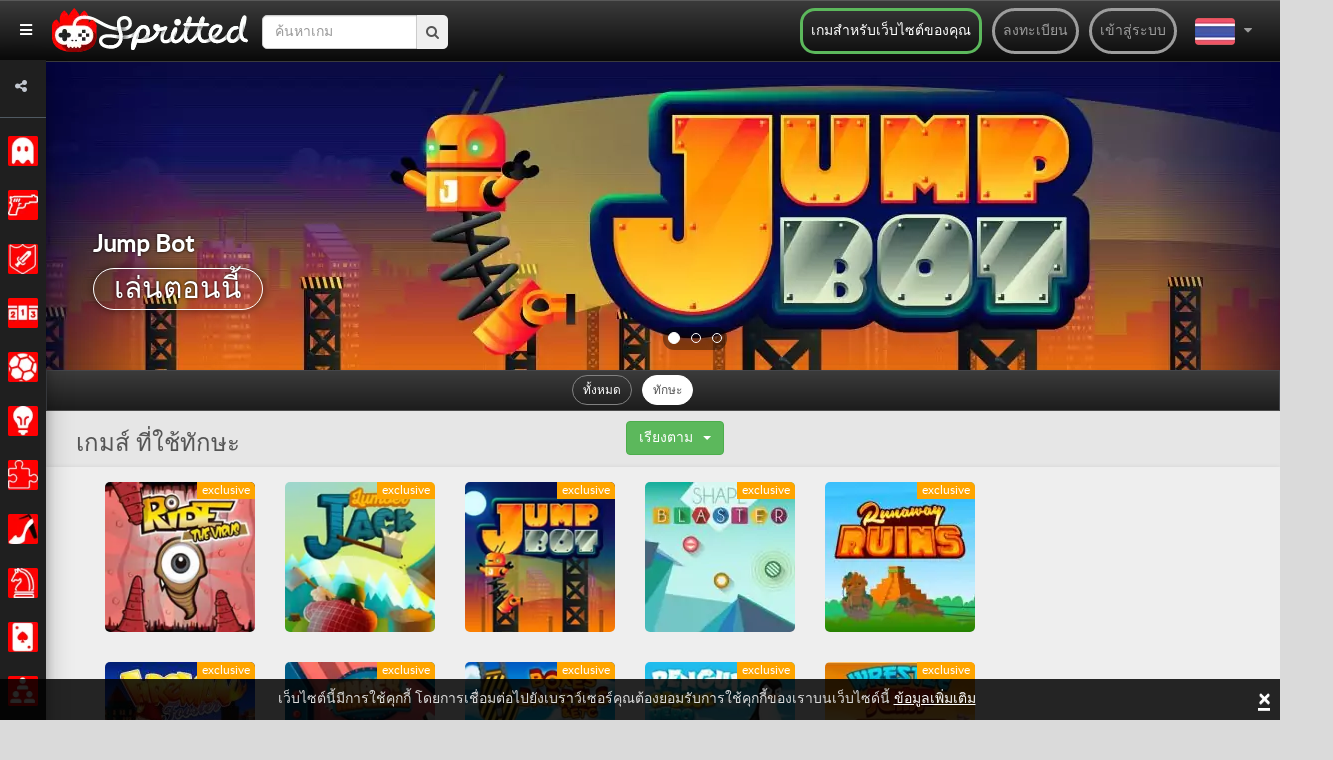

--- FILE ---
content_type: text/html; charset=UTF-8
request_url: https://spritted.com/th/tag/%E0%B9%80%E0%B8%81%E0%B8%A1%E0%B8%AA%E0%B9%8C-%E0%B8%97%E0%B8%B5%E0%B9%88%E0%B9%83%E0%B8%8A%E0%B9%89%E0%B8%97%E0%B8%B1%E0%B8%81%E0%B8%A9%E0%B8%B0
body_size: 20751
content:
<!DOCTYPE html>
<html lang="th">
<head>
  <title>ทักษะ games - เล่นเกมส์ออนไลน์ฟรีที่ Spritted.com</title>

  <meta http-equiv="Content-Type" content="text/html; charset=UTF-8" />
  <meta charset="utf-8"/>
  <meta name="description" content="ชีวิตคือการต้องอยู่แบบเรื่อยๆ จงใช้ชีวิต อย่าการ์ดตก นั่นเป็นที่มาว่าทำไมเราถึงมีเกมที่เอาไว้ฝึกทักษะและลับสมอง ถ้าคุณเจ๋งพอคุณต้องเอาชนะอุปสรรคต่างๆที่ผ่านเข้ามา ลองใช้ทักษะในเกมทักษะของเรา ที่ Sp..."/>
  <meta name="viewport" content="initial-scale=1 maximum-scale=1 user-scalable=0 minimal-ui"/>
  <meta property="fb:app_id" content="1377925389201834"/>
  <meta name="p:domain_verify" content="049e7d5adc8b81409e1b18f6b6ed7350"/>
  <meta name="google-site-verification" content="49IermeqEyrm782S9NS2bKiep28XJ5ADkfd6iJtYp9k" />

  <!-- >> adminlte template -->
  <link rel="stylesheet" href="https://spritted.com/assets/plugins/fontawesome-free/css/all.min.css">
  <link rel="stylesheet" href="https://code.ionicframework.com/ionicons/2.0.1/css/ionicons.min.css">
  <link rel="stylesheet" href="https://spritted.com/assets/dist/css/adminlte2.min.css">
  <link rel="stylesheet" href="https://spritted.com/assets/dist/css/adminlte1.min.css">
  <link rel="stylesheet" href="https://spritted.com/assets/css/flag.css">
  <link href="https://fonts.googleapis.com/css?family=Source+Sans+Pro:300,400,400i,700" rel="stylesheet">
  <!-- << end of adminlte -->

  <link rel="dns-prefetch" href="//connect.facebook.net">
  <link rel="dns-prefetch" href="//apis.google.com">
  <link rel="icon" type="image/x-icon" href="//spritted.com/assets/img/favicon.ico"/>
  <link rel="shortcut icon" href="//spritted.com/assets/img/favicon.png">
  <link href="//spritted.com/assets/css/spritted.css" rel="stylesheet">
  <link rel="alternate" type="application/rss+xml" title="RSS Feed" href="https://spritted.com/th/feed" />
  <link href="https://plus.google.com/+Spritted" rel="publisher" />

  
   <script>
   if(self == top) {
       document.documentElement.style.display = 'block'; 
   } else {
      top.location = self.location;   
   }
  </script>
 
    <link rel="canonical" href="https://spritted.com/th/tag/%E0%B9%80%E0%B8%81%E0%B8%A1%E0%B8%AA%E0%B9%8C-%E0%B8%97%E0%B8%B5%E0%B9%88%E0%B9%83%E0%B8%8A%E0%B9%89%E0%B8%97%E0%B8%B1%E0%B8%81%E0%B8%A9%E0%B8%B0" />
<link rel="alternate" href="https://spritted.com/cs/tag/dovednost-hry" hreflang="cs"/>
<link rel="alternate" href="https://spritted.com/de/tag/fähigkeits-spiele" hreflang="de"/>
<link rel="alternate" href="https://spritted.com/el/tag/παιχνίδια-δεξιότητας" hreflang="el"/>
<link rel="alternate" href="https://spritted.com/en/tag/skill-games" hreflang="x-default"/>
<link rel="alternate" href="https://spritted.com/en/tag/skill-games" hreflang="en"/>
<link rel="alternate" href="https://spritted.com/es/tag/juegos-de-habilidad" hreflang="es"/>
<link rel="alternate" href="https://spritted.com/fr/tag/jeux-d-habilete" hreflang="fr"/>
<link rel="alternate" href="https://spritted.com/it/tag/giochi-di-abilità" hreflang="it"/>
<link rel="alternate" href="https://spritted.com/ja/tag/スキルゲーム" hreflang="ja"/>
<link rel="alternate" href="https://spritted.com/ko/tag/스킬-게임" hreflang="ko"/>
<link rel="alternate" href="https://spritted.com/pl/tag/gry-zrecznosciowe" hreflang="pl"/>
<link rel="alternate" href="https://spritted.com/pt/tag/jogos-de-habilidade" hreflang="pt"/>
<link rel="alternate" href="https://spritted.com/ru/tag/игры-навыки" hreflang="ru"/>
<link rel="alternate" href="https://spritted.com/th/tag/เกมส์-ที่ใช้ทักษะ" hreflang="th"/>
<link rel="alternate" href="https://spritted.com/tr/tag/yetenek-oyunları" hreflang="tr"/>
<link rel="alternate" href="https://spritted.com/vi/tag/trò-chơi-kỹ-năng" hreflang="vi"/>
<meta name="twitter:title" content="Spritted.com">
<meta name="twitter:card" content="summary">
<meta name="twitter:site" content="@spritted">
<meta name="twitter:creator" content="@spritted">
<meta name="twitter:description" content="เกม HTML5 มินิเกมออนไลน์ เกมพิเศษสุดในโลกสังคมเกมออนไลน์กับความสำเร็จที่คูณจะได้รับพร้อมกับการเป็นผู้นำในการจัดอันดับ! พร้อมเล่นเกมได้เลยตอนนี้บน tablet, สมาร์ทโฟน, และPC ของคุณ!"/>
<meta name="twitter:image" content="//spritted.com/assets/img/spritted-icon-600x600.png"/>
<meta property="og:type" content="website" />
<meta property="og:url" content="https://spritted.com/th"/>
<meta property="og:image" content="//spritted.com/assets/img/spritted-icon-600x600.png"/>
<meta property="og:site_name" content="Spritted"/>
<meta property="og:title" content="Spritted.com" />
<meta property="og:description" content="เกม HTML5 มินิเกมออนไลน์ เกมพิเศษสุดในโลกสังคมเกมออนไลน์กับความสำเร็จที่คูณจะได้รับพร้อมกับการเป็นผู้นำในการจัดอันดับ! พร้อมเล่นเกมได้เลยตอนนี้บน tablet, สมาร์ทโฟน, และPC ของคุณ!"/>



   <script type="text/javascript">



    var blacklist = ["rospecoey.com",
                    "cleealenz.com",
                    "totrewrefwassof.com",
                    "hihepthenperke.com",
                    "suparrechegren.com",
                    "aachurill.com",
                    "restaltitthenwas.com",
                    "hertetatenbe.com",
                    "oandellyn.com",
                    "oileriais.com",
                    "edkyee4j4g.com",
                    "g587va6bm1.com",
                    "kc8uit7jt3za.com",
                    "v205xzjv.com",
                    "yb7l1a3r.com",
                    "fjvnlo58395.com",
                    "coolsanstaboy.com",
                    "hookboyreat.com",
                    "stockbeearm.com",
                    "anygetfront.com",
                    "dogshowsonice.com",
                    "letsgotofriday.com",
                    "lilishopstogether.com",
                    "kolliedoo.com"];
    
    function getreferer() {
                var W = "";
                try {
                    W = window.top.document.referrer
                } catch (Y) {
                    if (window.parent) {
                        try {
                            W = window.parent.document.referrer
                        } catch (X) {
                            W = ""
                        }
                    }
                }
                if (W === "") {
                    W = document.referrer
                }
                return W
    }

    function extractDomain(url) {
             var domain;
             if (url.indexOf("://") > -1) {
                 domain = url.split('/')[2];
             }
             else {
                 domain = url.split('/')[0];
             }
             domain = domain.split(':')[0];

             return domain;
    }

    var referer = getreferer();
    referer = extractDomain(referer);
    var arrayLength = blacklist.length;
    if (!!referer) {
            for (var i = 0; i < arrayLength; i++) {
                    if( blacklist[i] === referer) {
                     window.location.href="https://spritted.com/";
                    }
            }
    }


    var site_url = "https://spritted.com/th/",
        base_url = "https://spritted.com/",
        csrf_hash = "",
        time = 1768879210,
        logged = false;
        document.domain = "spritted.com";

/*    (function(i,s,o,g,r,a,m){i['GoogleAnalyticsObject']=r;i[r]=i[r]||function(){
    (i[r].q=i[r].q||[]).push(arguments)},i[r].l=1*new Date();a=s.createElement(o),
    m=s.getElementsByTagName(o)[0];a.async=1;a.src=g;m.parentNode.insertBefore(a,m)
    })(window,document,'script','//www.google-analytics.com/analytics.js','ga');

    ga('create', 'UA-43282477-15', 'auto');

    
    ga('send', 'pageview');*/
   </script>

  <script async src="https://www.googletagmanager.com/gtag/js?id=G-PXJ83M6XQK"></script>
  <script>
    window.dataLayer = window.dataLayer || [];
    function gtag(){dataLayer.push(arguments);}
    gtag('js', new Date());
    gtag('config', 'G-PXJ83M6XQK'); 
      </script>

  <script async src="//pagead2.googlesyndication.com/pagead/js/adsbygoogle.js"></script>
  <script>
    (adsbygoogle = window.adsbygoogle || []).push({
      google_ad_client: "ca-pub-2433076550762661",
      enable_page_level_ads: true
    });
  </script>
  <script src="https://spritted.com/assets/js/lazysizes.min.js" async></script>
   
</head>
<body itemscope="itemscope" itemtype="http://schema.org/WebPage" class="sidebar-mini layout-fixed sidebar-collapse">



<div id="fb-root"></div>
<script>
(function(d, s, id) {
  var js, fjs = d.getElementsByTagName(s)[0];
  if (d.getElementById(id)) return;
  js = d.createElement(s); js.id = id;
  js.src = "//connect.facebook.net/th_TH/sdk.js#xfbml=1&version=v2.3&appId=1377925389201834";
  fjs.parentNode.insertBefore(js, fjs);
}(document, 'script', 'facebook-jssdk'));
</script>

<script src="//apis.google.com/js/platform.js" async defer>
  {lang: 'th'}
</script>


<!-- >> StyleSheet -->
<link rel="stylesheet" href="https://cdnjs.cloudflare.com/ajax/libs/font-awesome/4.7.0/css/font-awesome.min.css">
<link rel="stylesheet" type="text/css" href="https://spritted.com/assets/dist/css/sidebar.css">
<!-- << end of StyleSheet -->

<!-- >> wrapper -->
<div class="wrapper">
  <!-- Navbar -->
  <nav class="main-header navbar navbar-expand navbar-white navbar-light" id="main-header" >    
    <div class="navbar-nav pull-left">
      <a class="nav-link" data-widget="pushmenu" href="#" style="color: white"><i class="fas fa-bars"></i></a>
    </div>
        <a class="home-logo" title='Free Online Games in Spritted.com' href="https://spritted.com/th">
      <strong>Free Online Games</strong>
      <img alt='' width="196" height="44" src="https://cdn1.spritted.com/assets/img/logo_xs.png" class="logo hidden-xs">
      <img alt='' width="100" height="22" src="https://cdn1.spritted.com/assets/img/logo_xxs.png" class="logo hidden-sm hidden-md hidden-lg">
    </a>

    <div class="social-btn-top hidden-xs ">      
      <div class="search-form">
        <form class="navbar-search push-l placeholder" action="">
          <input name="query" 
                 type="text" 
                 class="form-control" 
                 autocomplete="off" 
                 id="navbar-query" 
                 value=""                  
                 placeholder="ค้นหาเกม" 
                 required
                 oninvalid="this.setCustomValidity('กรุณากรอกคำค้นหา!')"
                 oninput="setCustomValidity('')"
                > 
          <button type="submit" id="navbar-submit"><i class="fa fa-search"></i></button>        
        </form>
      </div>    
    </div>

    <script type="text/javascript">
    var terms_text = "You should accept the terms and conditions";
</script>

<div class="navbar-header pull-right nav-login">
  <div class='pull-right'><a class='back-btn' href='#' id='back-btn'><i class="fa fa-arrow-left"></i></a></div>
   <ul class="nav navbar-nav pull-left">

    <li class="pull-right lang-selector dropdown hidden-xs">   
      <a href="#" class="dropdown-toggle" data-toggle="dropdown" aria-haspopup="true" aria-expanded="false" >        
        <div>
          <div class="th" id="main-flag"></div>
          <div class="flag-icon-div">
            <i class="fa fa-caret-down"></i>          
          </div>          
        </div>
      </a>
      <ul class="dropdown-menu" style="top: 60px;">
                        <li>
                  <a class='selected-lang fake-link' 
                     href='#' 
                     data-url='https://spritted.com/en' 
                     hreflang='en' 
                     title='English' 
                     data-lang='en'>
                    <div>
                      <div class='hidden-xs'>English</div>
                      <div class="flag-many-div en"></div>                      
                    </div>
                  </a>
                </li>
                        <li>
                  <a class='selected-lang fake-link' 
                     href='#' 
                     data-url='https://spritted.com/el' 
                     hreflang='el' 
                     title='ελληνικά' 
                     data-lang='el'>
                    <div>
                      <div class='hidden-xs'>ελληνικά</div>
                      <div class="flag-many-div el"></div>                      
                    </div>
                  </a>
                </li>
                        <li>
                  <a class='selected-lang fake-link' 
                     href='#' 
                     data-url='https://spritted.com/es' 
                     hreflang='es' 
                     title='Español' 
                     data-lang='es'>
                    <div>
                      <div class='hidden-xs'>Español</div>
                      <div class="flag-many-div es"></div>                      
                    </div>
                  </a>
                </li>
                        <li>
                  <a class='selected-lang fake-link' 
                     href='#' 
                     data-url='https://spritted.com/cs' 
                     hreflang='cs' 
                     title='Český' 
                     data-lang='cs'>
                    <div>
                      <div class='hidden-xs'>Český</div>
                      <div class="flag-many-div cs"></div>                      
                    </div>
                  </a>
                </li>
                        <li>
                  <a class='selected-lang fake-link' 
                     href='#' 
                     data-url='https://spritted.com/de' 
                     hreflang='de' 
                     title='Deutsch' 
                     data-lang='de'>
                    <div>
                      <div class='hidden-xs'>Deutsch</div>
                      <div class="flag-many-div de"></div>                      
                    </div>
                  </a>
                </li>
                        <li>
                  <a class='selected-lang fake-link' 
                     href='#' 
                     data-url='https://spritted.com/fr' 
                     hreflang='fr' 
                     title='Français' 
                     data-lang='fr'>
                    <div>
                      <div class='hidden-xs'>Français</div>
                      <div class="flag-many-div fr"></div>                      
                    </div>
                  </a>
                </li>
                        <li>
                  <a class='selected-lang fake-link' 
                     href='#' 
                     data-url='https://spritted.com/it' 
                     hreflang='it' 
                     title='Italiano' 
                     data-lang='it'>
                    <div>
                      <div class='hidden-xs'>Italiano</div>
                      <div class="flag-many-div it"></div>                      
                    </div>
                  </a>
                </li>
                        <li>
                  <a class='selected-lang fake-link' 
                     href='#' 
                     data-url='https://spritted.com/ja' 
                     hreflang='ja' 
                     title='Japanese' 
                     data-lang='ja'>
                    <div>
                      <div class='hidden-xs'>Japanese</div>
                      <div class="flag-many-div ja"></div>                      
                    </div>
                  </a>
                </li>
                        <li>
                  <a class='selected-lang fake-link' 
                     href='#' 
                     data-url='https://spritted.com/ko' 
                     hreflang='ko' 
                     title='korean' 
                     data-lang='ko'>
                    <div>
                      <div class='hidden-xs'>Korean</div>
                      <div class="flag-many-div ko"></div>                      
                    </div>
                  </a>
                </li>
                        <li>
                  <a class='selected-lang fake-link' 
                     href='#' 
                     data-url='https://spritted.com/pt' 
                     hreflang='pt' 
                     title='Português' 
                     data-lang='pt'>
                    <div>
                      <div class='hidden-xs'>Português</div>
                      <div class="flag-many-div pt"></div>                      
                    </div>
                  </a>
                </li>
                        <li>
                  <a class='selected-lang fake-link' 
                     href='#' 
                     data-url='https://spritted.com/ru' 
                     hreflang='ru' 
                     title='Русский' 
                     data-lang='ru'>
                    <div>
                      <div class='hidden-xs'>Русский</div>
                      <div class="flag-many-div ru"></div>                      
                    </div>
                  </a>
                </li>
                        <li>
                  <a class='selected-lang fake-link' 
                     href='#' 
                     data-url='https://spritted.com/pl' 
                     hreflang='pl' 
                     title='Polski' 
                     data-lang='pl'>
                    <div>
                      <div class='hidden-xs'>Polski</div>
                      <div class="flag-many-div pl"></div>                      
                    </div>
                  </a>
                </li>
                        <li>
                  <a class='selected-lang fake-link' 
                     href='#' 
                     data-url='https://spritted.com/vi' 
                     hreflang='vi' 
                     title='tiếng Việt' 
                     data-lang='vi'>
                    <div>
                      <div class='hidden-xs'>Tiếng Việt</div>
                      <div class="flag-many-div vi"></div>                      
                    </div>
                  </a>
                </li>
                        <li>
                  <a class='selected-lang fake-link' 
                     href='#' 
                     data-url='https://spritted.com/tr' 
                     hreflang='tr' 
                     title='Türkçe' 
                     data-lang='tr'>
                    <div>
                      <div class='hidden-xs'>Türkçe</div>
                      <div class="flag-many-div tr"></div>                      
                    </div>
                  </a>
                </li>
              </ul>
    </li>
   
		<li class="pull-right"><a href='#' data-toggle='modal' data-target='#loginModal'>เข้าสู่ระบบ</a></li>
		<li class="pull-right"><a href='#' data-toggle='modal' data-target='#signupModal'>ลงทะเบียน</a></li>
      
    <li class="pull-right hidden-xs hidden-sm"><a class="webmasters-link" title='เกมสำหรับเว็บไซต์ของคุณ' href='https://spritted.com/th/webmasters'>เกมสำหรับเว็บไซต์ของคุณ</a></li>

	</ul>
</div>

<div class="modal modal-xs fade" id="loginModal" tabindex="-1" role="dialog" aria-labelledby="myModalLabel" aria-hidden="true">
    <div class="modal-dialog">
        <div class="modal-content">
            <div class="modal-header">
                <button type="button" class="close" data-dismiss="modal" aria-hidden="true">&times;</button>
                <h4 class="modal-title">เข้าสู่ระบบตอนนี้</h4>
            </div>
            <div class="modal-body">
                <form id="login-form" class="form-horizontal">
                    <input type='hidden' name='ci_csrf_token' value='' />
                    <div class="row">
                        <div class="col-xs-12">
                            <div class="alert alert-danger" role="alert" id="form-alert" style="display:none"></div>
                        </div>
                    </div>
                    <div class="row">
                        <div class="col-xs-12">
                            <input type="email" class="form-control" name="identity" placeholder="อีเมล์" />
                        </div>
                    </div>
                    <div class="row">
                        <div class="col-xs-12">
                            <input type="password" class="form-control" name="password" placeholder="รหัสผ่าน" />
                        </div>
                    </div>
                    <div class="row">
                        <div class="col-xs-12">
                            <div class="checkbox checkbox-success">
                                <input type="checkbox" id="remember" value="1" name="remember" checked>
                                <label for="remember">
                                    บันทึกข้อมูลของฉันไว้                                </label>
                            </div>
                        </div>
                        <div class="col-xs-12 text-center">
                            <button type="submit" id="btn-login" class="btn btn-lg btn-default">ส่ง</button>
                        </div>
                    </div>
                </form>

                <div class="row text-center border-bottom">
                    <div class="col-xs-12 forgot">
                        <a href="https://spritted.com/th/authentication/forgot_password">ฉันลืมระหัสผ่านของฉัน?</a> <br> <a href='#' data-toggle='modal' data-target='#signupModal'>สร้างบัญชีใหม่</a>
                    </div>
                </div>

                <div class="row social-login">

                    <div class="col-xs-12">
                        <a rel="nofollow" href="https://spritted.com/hauth/login/Facebook" class="btn btn-lg btn-fb"><i class="fa fa-facebook-square"></i> เข้าสู่ระบบกับ Facebook</a>
                    </div>

                    <div class="col-xs-12">
                        <a rel="nofollow" href="https://spritted.com/hauth/login/Google" class="btn btn-lg btn-google"><i class="fa fa-google-plus-square"></i> เข้าสู่ระบบกับ Google</a>
                    </div>

                </div>
            </div>


        </div>
    </div>
</div>


<div class="modal modal-xs fade" id="signupModal" tabindex="-1" role="dialog" aria-labelledby="myModalLabel" aria-hidden="true">
    <div class="modal-dialog">
        <div class="modal-content">
            <div class="modal-header">
                <button type="button" class="close" data-dismiss="modal" aria-hidden="true">&times;</button>
                <h4 class="modal-title">ลงทะเบียน</h4>
            </div>

            <div class="modal-body">

                <form id="register-form" class="form-horizontal border-bottom" autocomplete="off">
                    <input type='hidden' name='ci_csrf_token' value='' />
                    <div class="row">
                        <div class="col-xs-12">
                            <div class="alert alert-danger" role="alert" id="form-alert" style="display:none"></div>
                        </div>
                    </div>
                    <div class="row">
                        <div class="col-xs-12">
                            <span class="help-block"><small>ขั้นต่ำ 4 ขั้้นสูง 14</small></span>
                            <input type="text" class="form-control" name="nickname" minlength="4" maxlength="14" placeholder="ชื่อ" />
                        </div>
                    </div>
                    <div class="row">
                        <div class="col-xs-12">
                            <input type="email" class="form-control" name="email" placeholder="อีเมล์" />
                        </div>
                    </div>
                    <div class="row">
                        <div class="col-xs-12">
                            <span class="help-block"><small>ขั้นต่ำ 8 ขั้้นสูง 20</small></span>
                            <input type="password" class="form-control" name="password" pattern="^.{8}.*$" maxlength="20" placeholder="รหัสผ่าน" />
                        </div>
                    </div>

                    <div class="row text-center">
                        <div class="col-xs-12 legal">
                            
                                                        <a target='_black' href="https://spritted.com/legal/spritted_terms_of_service_en.pdf">ข้าพเจ้าขอยอมรับ ข้อกำหนดและเงื่อนไขสำหรับการใช้</a>
                        </div>
                    </div>

                    <div class="row">
                        <div class="col-xs-12 text-center">
                            <button type="submit" id="btn-register" class="btn btn-lg btn-default">ส่ง</button>
                        </div>
                    </div>
                </form>

                <div class="row social-login">

                    <div class="col-xs-12">
                        <a rel="nofollow" href="https://spritted.com/hauth/login/Facebook" class="btn btn-lg btn-fb"><i class="fa fa-facebook-square"></i> เข้าสู่ระบบกับ Facebook</a>
                    </div>

                    <div class="col-xs-12">
                        <a rel="nofollow" href="https://spritted.com/hauth/login/Google" class="btn btn-lg btn-google"><i class="fa fa-google-plus-square"></i> เข้าสู่ระบบกับ Google</a>
                    </div>

                </div>
            </div>
        </div>
    </div>
</div>
<style type="text/css">
  #main-flag{ margin-right: 5px; vertical-align: middle;}
  .fa.fa-caret-down{ margin-right: 10px; }
  .flag-icon-div{ display: inline-block;}
  div.hidden-xs{ display: inline-block; }
  .flag-many-div{ vertical-align: middle; margin-left: 10px; }
</style>
  </nav>

  <!-- Main Sidebar Container -->
  <aside class="main-sidebar sidebar-dark-primary elevation-4" style="z-index: 999;">

    <div class="sidebar">
      <div class="user-panel mt-3 pb-3 mb-3 d-flex" style="padding: 0px!important;">
        <div class="image" style="padding-left: 15px; padding-top: 7px;">          
          <a href="javascript:void(0)"><i class="fa fa-share-alt"></i></a>
        </div>

        <div class="info header-social">
          <ul>
            <li>
              <a class='facebook' rel="me" href="https://www.facebook.com/Spritted-102960228199867" target="_blank">
                <i class="fa fa-facebook"></i>
              </a>
            </li>
            <li>
              <a class='twitter' rel="me" href="https://www.twitter.com/spritted" target="_blank">
                <i class="fa fa-twitter"></i>
              </a>
            </li>            
            <li>
              <a class='pinterest' rel="me" href="https://es.pinterest.com/spritted/" target="_blank">
                <i class="fa fa-pinterest"></i>
              </a>
            </li>
            <li>
              <a class='youtube' rel="me" href="https://www.youtube.com/channel/UC8_a31bWHXwoWCmfOWxVB_A" target="_blank">
                <i class="fa fa-youtube"></i>
              </a>
            </li>
            <li>
              <a class='tiktok' rel="me" href="https://www.tiktok.com/@spritted" target="_blank">
                <img class="tiktok" src="https://spritted.com/assets/img/tiktok-black.png">
              </a>
            </li>
            <li>
              <a class='instagram' rel="me" href="https://www.instagram.com/spritted_games/" target="_blank">
                <i class="fab fa-instagram"></i>
              </a>
            </li>
          </ul>
        </div>
      </div>

      <nav class="mt-2" id="mt-2">
        <ul class="nav nav-sidebar flex-column" data-widget="treeview" role="menu" data-accordion="false">
        
                  <li class="nav-item has-treeview">
          
                      <a href="https://spritted.com/th/cat/classic-games" class="_nav-link">
                        <img alt='' src="https://cms.spritted.com/upload/icons/b8cc84eae4c0b2811862718acb6a6d8b.png" 
                   width="30" height="30"
                   alt="icons"
                   title="คลาสสิก"
                   >
              <p class="_nav-link-p">คลาสสิก</p>
            </a>
            
            <a href="#" class="nav-link nav-link-a">
              <i class="fas fa-angle-left right" 
                 style="padding: 5px; display: ">
              </i>
            </a>

            <ul class="nav nav-treeview">
                                                          <li class="nav-item">
                  <a href="https://spritted.com/th/tag/เกมส์-อาเขตคลาสสิก" class="nav-link ">
                    <i class="far fa-circle nav-icon"></i>
                    <p>อาเขตคลาสสิก</p>
                  </a>
                </li>
                                              <li class="nav-item">
                  <a href="https://spritted.com/th/tag/เกมส์-อาตาริ" class="nav-link ">
                    <i class="far fa-circle nav-icon"></i>
                    <p>อาตาริ</p>
                  </a>
                </li>
                                              <li class="nav-item">
                  <a href="https://spritted.com/th/tag/เกมส์-เอ็นอีซี" class="nav-link ">
                    <i class="far fa-circle nav-icon"></i>
                    <p>เอ็นอีซี</p>
                  </a>
                </li>
                                              <li class="nav-item">
                  <a href="https://spritted.com/th/tag/เกมส์-นินเทนโด" class="nav-link ">
                    <i class="far fa-circle nav-icon"></i>
                    <p>นินเทนโด</p>
                  </a>
                </li>
                                              <li class="nav-item">
                  <a href="https://spritted.com/th/tag/เกมส์-เพลย์สเตชั่น" class="nav-link ">
                    <i class="far fa-circle nav-icon"></i>
                    <p>เพลย์สเตชัน</p>
                  </a>
                </li>
                                              <li class="nav-item">
                  <a href="https://spritted.com/th/tag/เกมส์-เซก้า" class="nav-link ">
                    <i class="far fa-circle nav-icon"></i>
                    <p>เซก้า</p>
                  </a>
                </li>
               
                        </ul>
          </li>
                  <li class="nav-item has-treeview">
          
                      <a href="https://spritted.com/th/cat/action-games" class="_nav-link">
                        <img alt='' src="https://cms.spritted.com/upload/icons/bde16a075486dc2c83d7f849df91ffdb.png" 
                   width="30" height="30"
                   alt="icons"
                   title="แอคชั่น"
                   >
              <p class="_nav-link-p">แอคชั่น</p>
            </a>
            
            <a href="#" class="nav-link nav-link-a">
              <i class="fas fa-angle-left right" 
                 style="padding: 5px; display: ">
              </i>
            </a>

            <ul class="nav nav-treeview">
                                                          <li class="nav-item">
                  <a href="https://spritted.com/th/tag/เกมส์-เดินหน้าต่อย" class="nav-link ">
                    <i class="far fa-circle nav-icon"></i>
                    <p>เดินหน้าต่อย</p>
                  </a>
                </li>
                                              <li class="nav-item">
                  <a href="https://spritted.com/th/tag/เกมส์-ต่อสู้" class="nav-link ">
                    <i class="far fa-circle nav-icon"></i>
                    <p>การต่อสู้</p>
                  </a>
                </li>
                                              <li class="nav-item">
                  <a href="https://spritted.com/th/tag/เกมส์-ใครคือฆาตกร" class="nav-link ">
                    <i class="far fa-circle nav-icon"></i>
                    <p>ฆาตกรรม</p>
                  </a>
                </li>
                                              <li class="nav-item">
                  <a href="https://spritted.com/th/tag/เกมส์-นินจา" class="nav-link ">
                    <i class="far fa-circle nav-icon"></i>
                    <p>นินจา</p>
                  </a>
                </li>
                                              <li class="nav-item">
                  <a href="https://spritted.com/th/tag/เกมส์-เดินหน้ายิง" class="nav-link ">
                    <i class="far fa-circle nav-icon"></i>
                    <p>เดินหน้ายิง</p>
                  </a>
                </li>
                                              <li class="nav-item">
                  <a href="https://spritted.com/th/tag/เกมส์-ยิงปืน" class="nav-link ">
                    <i class="far fa-circle nav-icon"></i>
                    <p>การยิงปืน</p>
                  </a>
                </li>
                                              <li class="nav-item">
                  <a href="https://spritted.com/th/tag/เกมส์-สงคราม" class="nav-link ">
                    <i class="far fa-circle nav-icon"></i>
                    <p>สงคราม</p>
                  </a>
                </li>
               
                        </ul>
          </li>
                  <li class="nav-item has-treeview">
          
                      <a href="https://spritted.com/th/cat/adventure-games" class="_nav-link">
                        <img alt='' src="https://cms.spritted.com/upload/icons/38494f8d28126b227c738290cf620252.png" 
                   width="30" height="30"
                   alt="icons"
                   title="การผจญภัย"
                   >
              <p class="_nav-link-p">การผจญภัย</p>
            </a>
            
            <a href="#" class="nav-link nav-link-a">
              <i class="fas fa-angle-left right" 
                 style="padding: 5px; display: ">
              </i>
            </a>

            <ul class="nav nav-treeview">
                                                          <li class="nav-item">
                  <a href="https://spritted.com/th/tag/เกมส์-นักสืบ" class="nav-link ">
                    <i class="far fa-circle nav-icon"></i>
                    <p>นักสืบ</p>
                  </a>
                </li>
                                              <li class="nav-item">
                  <a href="https://spritted.com/th/tag/เกมส์-หาทางออก" class="nav-link ">
                    <i class="far fa-circle nav-icon"></i>
                    <p>หาทางออก</p>
                  </a>
                </li>
                                              <li class="nav-item">
                  <a href="https://spritted.com/th/tag/เกมส์-สยองขวัญเอาชีวิตรอด" class="nav-link ">
                    <i class="far fa-circle nav-icon"></i>
                    <p>สยองขวัญ</p>
                  </a>
                </li>
                                              <li class="nav-item">
                  <a href="https://spritted.com/th/tag/เกมส์-ปริศนา" class="nav-link ">
                    <i class="far fa-circle nav-icon"></i>
                    <p>ปริศนา</p>
                  </a>
                </li>
                                              <li class="nav-item">
                  <a href="https://spritted.com/th/tag/เกมส์-เล่นจำลองตามบทบาท" class="nav-link ">
                    <i class="far fa-circle nav-icon"></i>
                    <p>เล่นจำลองตามบทบาท</p>
                  </a>
                </li>
                                              <li class="nav-item">
                  <a href="https://spritted.com/th/tag/เกมส์-ซ่อนวัตถุ" class="nav-link ">
                    <i class="far fa-circle nav-icon"></i>
                    <p>ซ่อนวัตถุ</p>
                  </a>
                </li>
                                              <li class="nav-item">
                  <a href="https://spritted.com/th/tag/เกมส์-อาร์พีจี" class="nav-link ">
                    <i class="far fa-circle nav-icon"></i>
                    <p>อาร์พีจี</p>
                  </a>
                </li>
               
                        </ul>
          </li>
                  <li class="nav-item has-treeview">
          
                      <a href="https://spritted.com/th/cat/racing-games" class="_nav-link">
                        <img alt='' src="https://cms.spritted.com/upload/icons/7b9a0caf0f2416228649b392764a3d53.png" 
                   width="30" height="30"
                   alt="icons"
                   title="แข่งรถ"
                   >
              <p class="_nav-link-p">แข่งรถ</p>
            </a>
            
            <a href="#" class="nav-link nav-link-a">
              <i class="fas fa-angle-left right" 
                 style="padding: 5px; display: ">
              </i>
            </a>

            <ul class="nav nav-treeview">
                                                          <li class="nav-item">
                  <a href="https://spritted.com/th/tag/เกมส์-รูเล็ตต์สไตล์แข่งรถ" class="nav-link ">
                    <i class="far fa-circle nav-icon"></i>
                    <p>รถแข่ง</p>
                  </a>
                </li>
                                              <li class="nav-item">
                  <a href="https://spritted.com/th/tag/เกมส์-แข่งรถสูตร1" class="nav-link ">
                    <i class="far fa-circle nav-icon"></i>
                    <p>รถสูตร 1</p>
                  </a>
                </li>
                                              <li class="nav-item">
                  <a href="https://spritted.com/th/tag/เกมส์-แข่งรถโกคาร์ท" class="nav-link ">
                    <i class="far fa-circle nav-icon"></i>
                    <p>โกคาร์ท</p>
                  </a>
                </li>
                                              <li class="nav-item">
                  <a href="https://spritted.com/th/tag/เกมส์-ขับรถแข่ง" class="nav-link ">
                    <i class="far fa-circle nav-icon"></i>
                    <p>การแข่งรถ</p>
                  </a>
                </li>
                                              <li class="nav-item">
                  <a href="https://spritted.com/th/tag/เกมส์-แข่งรถนาสคาร์รถสต๊อก" class="nav-link ">
                    <i class="far fa-circle nav-icon"></i>
                    <p>รถนาสคาร์</p>
                  </a>
                </li>
                                              <li class="nav-item">
                  <a href="https://spritted.com/th/tag/เกมส์-แข่งรถแรลลี่" class="nav-link ">
                    <i class="far fa-circle nav-icon"></i>
                    <p>แข่งแรลลี่</p>
                  </a>
                </li>
               
                        </ul>
          </li>
                  <li class="nav-item has-treeview">
          
                      <a href="https://spritted.com/th/cat/sport-games" class="_nav-link">
                        <img alt='' src="https://cms.spritted.com/upload/icons/52c8fe834a85794c38221f2d6528ab67.png" 
                   width="30" height="30"
                   alt="icons"
                   title="กีฬา"
                   >
              <p class="_nav-link-p">กีฬา</p>
            </a>
            
            <a href="#" class="nav-link nav-link-a">
              <i class="fas fa-angle-left right" 
                 style="padding: 5px; display: ">
              </i>
            </a>

            <ul class="nav nav-treeview">
                                                          <li class="nav-item">
                  <a href="https://spritted.com/th/tag/เกมส์-อเมริกันฟุตบอล" class="nav-link ">
                    <i class="far fa-circle nav-icon"></i>
                    <p>อเมริกันฟุตบอล</p>
                  </a>
                </li>
                                              <li class="nav-item">
                  <a href="https://spritted.com/th/tag/เกมส์-กีฬาเบสบอล" class="nav-link ">
                    <i class="far fa-circle nav-icon"></i>
                    <p>กีฬาเบสบอล</p>
                  </a>
                </li>
                                              <li class="nav-item">
                  <a href="https://spritted.com/th/tag/เกมส์-บาสเกตบอล" class="nav-link ">
                    <i class="far fa-circle nav-icon"></i>
                    <p>บาสเกตบอล</p>
                  </a>
                </li>
                                              <li class="nav-item">
                  <a href="https://spritted.com/th/tag/เกมส์-กอล์ฟ" class="nav-link ">
                    <i class="far fa-circle nav-icon"></i>
                    <p>กอล์ฟ</p>
                  </a>
                </li>
                                              <li class="nav-item">
                  <a href="https://spritted.com/th/tag/เกมส์-ฮอกกี้" class="nav-link ">
                    <i class="far fa-circle nav-icon"></i>
                    <p>ฮอกกี้</p>
                  </a>
                </li>
                                              <li class="nav-item">
                  <a href="https://spritted.com/th/tag/เกมส์-บิลเลียด" class="nav-link ">
                    <i class="far fa-circle nav-icon"></i>
                    <p>บิลเลียด</p>
                  </a>
                </li>
                                              <li class="nav-item">
                  <a href="https://spritted.com/th/tag/เกมส์-สเก็ตบอร์ด" class="nav-link ">
                    <i class="far fa-circle nav-icon"></i>
                    <p>สเก็ตบอร์ด</p>
                  </a>
                </li>
                                              <li class="nav-item">
                  <a href="https://spritted.com/th/tag/เกมส์-ฟุตบอล" class="nav-link ">
                    <i class="far fa-circle nav-icon"></i>
                    <p>ฟุตบอล</p>
                  </a>
                </li>
                                              <li class="nav-item">
                  <a href="https://spritted.com/th/tag/เกมส์-เทนนิส" class="nav-link ">
                    <i class="far fa-circle nav-icon"></i>
                    <p>เทนนิส</p>
                  </a>
                </li>
               
                        </ul>
          </li>
                  <li class="nav-item has-treeview">
          
                      <a href="https://spritted.com/th/cat/strategy-games" class="_nav-link">
                        <img alt='' src="https://cms.spritted.com/upload/icons/33cd10c9546f18ce22e29d398a4b3a8a.png" 
                   width="30" height="30"
                   alt="icons"
                   title="วางแผน"
                   >
              <p class="_nav-link-p">วางแผน</p>
            </a>
            
            <a href="#" class="nav-link nav-link-a">
              <i class="fas fa-angle-left right" 
                 style="padding: 5px; display: ">
              </i>
            </a>

            <ul class="nav nav-treeview">
                                                          <li class="nav-item">
                  <a href="https://spritted.com/th/tag/เกมส์-แนวป้องกันฐาน" class="nav-link ">
                    <i class="far fa-circle nav-icon"></i>
                    <p>การป้องกันฐาน</p>
                  </a>
                </li>
                                              <li class="nav-item">
                  <a href="https://spritted.com/th/tag/เกมส์-สนามรบ" class="nav-link ">
                    <i class="far fa-circle nav-icon"></i>
                    <p>สนามรบ</p>
                  </a>
                </li>
                                              <li class="nav-item">
                  <a href="https://spritted.com/th/tag/เกมส์-ก่อสร้าง" class="nav-link ">
                    <i class="far fa-circle nav-icon"></i>
                    <p>ก่อสร้าง</p>
                  </a>
                </li>
                                              <li class="nav-item">
                  <a href="https://spritted.com/th/tag/จับเกม" class="nav-link ">
                    <i class="far fa-circle nav-icon"></i>
                    <p>การจับกุม</p>
                  </a>
                </li>
                                              <li class="nav-item">
                  <a href="https://spritted.com/th/tag/เกมส์-ที่ใช้กฎฟิสิกส์" class="nav-link ">
                    <i class="far fa-circle nav-icon"></i>
                    <p>ฟิสิกส์</p>
                  </a>
                </li>
                                              <li class="nav-item">
                  <a href="https://spritted.com/th/tag/เกมส์-ในฐานะบริการ" class="nav-link ">
                    <i class="far fa-circle nav-icon"></i>
                    <p>บริการ</p>
                  </a>
                </li>
                                              <li class="nav-item">
                  <a href="https://spritted.com/th/tag/เกมส์-ที่ใช้ทักษะ" class="nav-link ">
                    <i class="far fa-circle nav-icon"></i>
                    <p>ทักษะ</p>
                  </a>
                </li>
                                              <li class="nav-item">
                  <a href="https://spritted.com/th/tag/เกมส์-แนวสร้างป้อม" class="nav-link ">
                    <i class="far fa-circle nav-icon"></i>
                    <p>สร้างป้อม</p>
                  </a>
                </li>
                                              <li class="nav-item">
                  <a href="https://spritted.com/th/tag/เกมส์-สงคราม" class="nav-link ">
                    <i class="far fa-circle nav-icon"></i>
                    <p>สงคราม</p>
                  </a>
                </li>
               
                        </ul>
          </li>
                  <li class="nav-item has-treeview">
          
                      <a href="https://spritted.com/th/cat/puzzle-games" class="_nav-link">
                        <img alt='' src="https://cms.spritted.com/upload/icons/0eae88db94ae2767a0147fc799468198.png" 
                   width="30" height="30"
                   alt="icons"
                   title="ปริศนา"
                   >
              <p class="_nav-link-p">ปริศนา</p>
            </a>
            
            <a href="#" class="nav-link nav-link-a">
              <i class="fas fa-angle-left right" 
                 style="padding: 5px; display: ">
              </i>
            </a>

            <ul class="nav nav-treeview">
                                                          <li class="nav-item">
                  <a href="https://spritted.com/th/tag/เกมส์-คอนเนค" class="nav-link ">
                    <i class="far fa-circle nav-icon"></i>
                    <p>คอนเนค</p>
                  </a>
                </li>
                                              <li class="nav-item">
                  <a href="https://spritted.com/th/tag/เกมส์-ตรรกศาสตร์ต่อค่าความจริง" class="nav-link ">
                    <i class="far fa-circle nav-icon"></i>
                    <p>ตรรกะ</p>
                  </a>
                </li>
                                              <li class="nav-item">
                  <a href="https://spritted.com/th/tag/เกมส์-ฝ่าอุปสรรค" class="nav-link ">
                    <i class="far fa-circle nav-icon"></i>
                    <p>อุปสรรค</p>
                  </a>
                </li>
                                              <li class="nav-item">
                  <a href="https://spritted.com/th/tag/เกมส์-เตตริส" class="nav-link ">
                    <i class="far fa-circle nav-icon"></i>
                    <p>เตตริส</p>
                  </a>
                </li>
               
                        </ul>
          </li>
                  <li class="nav-item has-treeview">
          
                      <a href="https://spritted.com/th/cat/girl-games" class="_nav-link">
                        <img alt='' src="https://cms.spritted.com/upload/icons/a485a331508ede0cb1bc8091f5908dc9.png" 
                   width="30" height="30"
                   alt="icons"
                   title="เด็กผู้หญิง"
                   >
              <p class="_nav-link-p">เด็กผู้หญิง</p>
            </a>
            
            <a href="#" class="nav-link nav-link-a">
              <i class="fas fa-angle-left right" 
                 style="padding: 5px; display: ">
              </i>
            </a>

            <ul class="nav nav-treeview">
                                                          <li class="nav-item">
                  <a href="https://spritted.com/th/tag/เกมส์-บาร์บี้" class="nav-link ">
                    <i class="far fa-circle nav-icon"></i>
                    <p>ตุ๊กตาบาร์บี้</p>
                  </a>
                </li>
                                              <li class="nav-item">
                  <a href="https://spritted.com/th/tag/เกมส์-ปรุงอาหาร" class="nav-link ">
                    <i class="far fa-circle nav-icon"></i>
                    <p>การปรุงอาหาร</p>
                  </a>
                </li>
                                              <li class="nav-item">
                  <a href="https://spritted.com/th/tag/เกมส์-เต้นรำ" class="nav-link ">
                    <i class="far fa-circle nav-icon"></i>
                    <p>เต้นรำ</p>
                  </a>
                </li>
                                              <li class="nav-item">
                  <a href="https://spritted.com/th/tag/เกมส์-แต่งตัว" class="nav-link ">
                    <i class="far fa-circle nav-icon"></i>
                    <p>แต่งตัว</p>
                  </a>
                </li>
                                              <li class="nav-item">
                  <a href="https://spritted.com/th/tag/เกมส์-แนวเจ้าหญิง" class="nav-link ">
                    <i class="far fa-circle nav-icon"></i>
                    <p>เจ้าหญิง</p>
                  </a>
                </li>
                                              <li class="nav-item">
                  <a href="https://spritted.com/th/tag/เกมส์-ช่างทำผม" class="nav-link ">
                    <i class="far fa-circle nav-icon"></i>
                    <p>ทำผม</p>
                  </a>
                </li>
                                              <li class="nav-item">
                  <a href="https://spritted.com/th/tag/เกมส์-จัดงานแต่งงาน" class="nav-link ">
                    <i class="far fa-circle nav-icon"></i>
                    <p>งานแต่งงาน</p>
                  </a>
                </li>
               
                        </ul>
          </li>
                  <li class="nav-item has-treeview">
          
                      <a href="https://spritted.com/th/cat/board-games" class="_nav-link">
                        <img alt='' src="https://cms.spritted.com/upload/icons/4b9187546ce59a98a62cf19ab5951802.png" 
                   width="30" height="30"
                   alt="icons"
                   title="เกมส์กระดาน"
                   >
              <p class="_nav-link-p">เกมส์กระดาน</p>
            </a>
            
            <a href="#" class="nav-link nav-link-a">
              <i class="fas fa-angle-left right" 
                 style="padding: 5px; display: ">
              </i>
            </a>

            <ul class="nav nav-treeview">
                                                          <li class="nav-item">
                  <a href="https://spritted.com/th/tag/เกมส์-ไพ่" class="nav-link ">
                    <i class="far fa-circle nav-icon"></i>
                    <p>การ์ด</p>
                  </a>
                </li>
                                              <li class="nav-item">
                  <a href="https://spritted.com/th/tag/เกมส์หมากรุก" class="nav-link ">
                    <i class="far fa-circle nav-icon"></i>
                    <p>หมากรุก</p>
                  </a>
                </li>
                                              <li class="nav-item">
                  <a href="https://spritted.com/th/tag/เกมส์-ไพ่นกกระจอก" class="nav-link ">
                    <i class="far fa-circle nav-icon"></i>
                    <p>ไพ่นกกระจอก</p>
                  </a>
                </li>
                                              <li class="nav-item">
                  <a href="https://spritted.com/th/tag/เกมส์-เรียงไพ่" class="nav-link ">
                    <i class="far fa-circle nav-icon"></i>
                    <p>ไพ่แมงมุม</p>
                  </a>
                </li>
               
                        </ul>
          </li>
                  <li class="nav-item has-treeview">
          
                      <a href="https://spritted.com/th/cat/casino" class="_nav-link">
                        <img alt='' src="https://cms.spritted.com/upload/icons/5fc6cc4409d275a8cac96ebb92d59b08.png" 
                   width="30" height="30"
                   alt="icons"
                   title="คาสิิโน"
                   >
              <p class="_nav-link-p">คาสิิโน</p>
            </a>
            
            <a href="#" class="nav-link nav-link-a">
              <i class="fas fa-angle-left right" 
                 style="padding: 5px; display: ">
              </i>
            </a>

            <ul class="nav nav-treeview">
                                                          <li class="nav-item">
                  <a href="https://spritted.com/th/tag/เกมส์-ไพ่แบลคแจค" class="nav-link ">
                    <i class="far fa-circle nav-icon"></i>
                    <p>ไพ่แบลคแจค</p>
                  </a>
                </li>
                                              <li class="nav-item">
                  <a href="https://spritted.com/th/tag/board-games" class="nav-link ">
                    <i class="far fa-circle nav-icon"></i>
                    <p>Board Games</p>
                  </a>
                </li>
                                              <li class="nav-item">
                  <a href="https://spritted.com/th/tag/เกมส์-ไพ่โป๊กเกอร์" class="nav-link ">
                    <i class="far fa-circle nav-icon"></i>
                    <p>โป๊กเกอร์</p>
                  </a>
                </li>
                                              <li class="nav-item">
                  <a href="https://spritted.com/th/tag/เกมส์-รูเล็ต" class="nav-link ">
                    <i class="far fa-circle nav-icon"></i>
                    <p>รูเล็ต</p>
                  </a>
                </li>
                                              <li class="nav-item">
                  <a href="https://spritted.com/th/tag/เกมส์-สล็อตแมชชีน" class="nav-link ">
                    <i class="far fa-circle nav-icon"></i>
                    <p>สล็อตแมชชีน</p>
                  </a>
                </li>
               
                        </ul>
          </li>
                  <li class="nav-item has-treeview">
          
                                  <a href="https://spritted.com/th/tag/เกมส์-ผู้เล่นหลายคน" class="_nav-link">
                        <img alt='' src="https://cms.spritted.com/upload/icons/8e4f06939c55846cd9478e57d7315ec6.png" 
                   width="30" height="30"
                   alt="icons"
                   title="ผู้เล่นหลายคน"
                   >
              <p class="_nav-link-p">ผู้เล่นหลายคน</p>
            </a>
            
            <a href="#" class="nav-link nav-link-a">
              <i class="fas fa-angle-left right" 
                 style="padding: 5px; display: none">
              </i>
            </a>

            <ul class="nav nav-treeview">
                                                          <li class="nav-item">
                  <a href="https://spritted.com/th/tag/เกมส์-ผู้เล่นหลายคน" class="nav-link ">
                    <i class="far fa-circle nav-icon"></i>
                    <p>ผู้เล่นหลายคน</p>
                  </a>
                </li>
               
                        </ul>
          </li>
                  <li class="nav-item has-treeview">
          
                                  <a href="https://spritted.com/th/tag/เกมส์-ตลก" class="_nav-link">
                        <img alt='' src="https://cms.spritted.com/upload/icons/dbac772d2aa6221d0e911587dd36488c.png" 
                   width="30" height="30"
                   alt="icons"
                   title="ตลก"
                   >
              <p class="_nav-link-p">ตลก</p>
            </a>
            
            <a href="#" class="nav-link nav-link-a">
              <i class="fas fa-angle-left right" 
                 style="padding: 5px; display: none">
              </i>
            </a>

            <ul class="nav nav-treeview">
                                                          <li class="nav-item">
                  <a href="https://spritted.com/th/tag/เกมส์-ตลก" class="nav-link ">
                    <i class="far fa-circle nav-icon"></i>
                    <p>ตลก</p>
                  </a>
                </li>
               
                        </ul>
          </li>
                  <li class="nav-item has-treeview">
          
                                  <a href="https://spritted.com/th/tag/เกมส์-แอคชั่นแบบผู้เล่นหลายคน" class="_nav-link">
                        <img alt='' src="https://cms.spritted.com/upload/icons/ba3c40a02618aea880075506f112e600.png" 
                   width="30" height="30"
                   alt="icons"
                   title="เกมส์แอคชั่นแบบผู้เล่นหลายคน"
                   >
              <p class="_nav-link-p">เกมส์แอคชั่นแบบผู้เล่นหลายคน</p>
            </a>
            
            <a href="#" class="nav-link nav-link-a">
              <i class="fas fa-angle-left right" 
                 style="padding: 5px; display: none">
              </i>
            </a>

            <ul class="nav nav-treeview">
                                                          <li class="nav-item">
                  <a href="https://spritted.com/th/tag/เกมส์-แอคชั่นแบบผู้เล่นหลายคน" class="nav-link ">
                    <i class="far fa-circle nav-icon"></i>
                    <p>เกมส์แอคชั่นแบบผู้เล่นหลายคน</p>
                  </a>
                </li>
               
                        </ul>
          </li>
                </ul>
      </nav>

    </div>
  </aside>


  <!-- >> content-wrapper -->
  <div class="content-wrapper">

    <!-- >> Main content -->
    <section class="content">
      
        
<style type="text/css">
  a.nav-link.nav-link-a{
    height: 46px!important; display: inline-block!important; margin-left: 3px!important;
  }
  a._nav-link{
    padding: 8px!important; float: left; width: 85%!important;
  }
  p._nav-link-p{
    padding-left: 5px!important; display: inline-block!important;
  }
  .nav-item.has-treeview{
    cursor: pointer;
  }
  #mt-2{ height: 100vh; overflow: auto; }
  /*scroll bar*/
  /* width */
  ::-webkit-scrollbar {
    width: 5px;
  }

  /* Track */
  ::-webkit-scrollbar-track {
    box-shadow: inset 0 0 5px grey; 
    border-radius: 10px;
  }
   
  /* Handle */
  ::-webkit-scrollbar-thumb {
    background: white; 
    border-radius: 10px;
  }

  /* Handle on hover */
  ::-webkit-scrollbar-thumb:hover {
    background: #b30000; 
  }

  /* navbar */  
  .navbar-search{
    padding-top: 14px; 
    padding-left: 14px; 
    width: 200px; 
    text-align: center; 
    display: flex;
  }
  #navbar-query{
    border-top-left-radius: 5px;
    border-bottom-left-radius: 5px;
    border-top-right-radius: 0px;
    border-bottom-right-radius: 0px;
    outline: 0;
  }
  #navbar-submit{
    border-width: 0px;
    outline: 0px;
    width: 35px;
    border-top-left-radius: 0px;
    border-bottom-left-radius: 0px;
    border-top-right-radius: 5px;
    border-bottom-right-radius: 5px;
    cursor: pointer;
  }
  #navabar-submit:focus{
    border-color: #66afe9;
    outline: 0;
    box-shadow: inset 0 1px 1px rgba(0,0,0,.075), 0 0 8px rgba(102,175,233,0.6);
  }
  #navbar-submit>i{
    margin-top: 3px;
  }
  /*.tiktok */
  .header-social li>a.tiktok, a.tiktok {
    background-color: #ccc;
    padding: 5px 7px;
  }
  .header-social li>a>img{
    text-align: center;
    width: 25px;
    height: 25px;
    opacity: 0.85;
  }
  .tiktok>img {
    text-align: center;
    opacity: 0.85;
  }
  .header-social li>a>img:hover, .tiktok>img:hover {
    opacity: 1;
  }
  .header-social li>a.tiktok:hover, a.tiktok:hover {
    background-color: white;
  }
  /*>> */
  .header-social li>a.instagram, a.instagram {
    background-color: #609;
  }
  .header-social li>a.instagram:hover, a.instagram:hover {
    background-color: #990be0;
  }

  .header-social li{
    margin-left: 0px;
  }  
  @media (min-width: 992px){
    .main-sidebar, .main-sidebar::before{
      width: 286px;
    }
    .sidebar-mini.sidebar-collapse .main-sidebar:hover, .sidebar-mini.sidebar-collapse .main-sidebar.sidebar-focused{
      width: 286px;   
    }
  }  
</style>
 <!-- Carousel-->
<div class="container-fluid" >
      
        <div class="row"> 
          <div id="main-slider" class="carousel slide" data-ride="carousel">

          
            <ol class="carousel-indicators hidden-xs">

            <li data-target="#main-slider" data-slide-to="0" class="active"></li><li data-target="#main-slider" data-slide-to="1" ></li><li data-target="#main-slider" data-slide-to="2" ></li>            
            </ol>


            <div class="carousel-inner" role="listbox" style="min-height: 42px!important;">

            <div class='item active'> 

                             <div class='carousel-caption-container'>
                                 <div class='carousel-caption'><h3>Jump Bot</h3><p></p><p><a href='https://spritted.com/th/game/jump-bot' class='btn-carousel'>เล่นตอนนี้</a></p></div>
                             </div>
                            <div class='bg-carousel' style='background-color: #000033; background-image:url("//spritted.com/assets/games/carousel/jumpbot.jpg")'></div>
                       </div><div class='item'> 

                             <div class='carousel-caption-container'>
                                 <div class='carousel-caption'><h3>Runaway Ruins</h3><p></p><p><a href='https://spritted.com/th/game/runaway-ruins' class='btn-carousel'>เล่นตอนนี้</a></p></div>
                             </div>
                            <div class='bg-carousel' style='background-color: #33ccff; background-image:url("//spritted.com/assets/games/carousel/runawayruins.jpg")'></div>
                       </div><div class='item'> 

                             <div class='carousel-caption-container'>
                                 <div class='carousel-caption'><h3>Lumber Jack</h3><p></p><p><a href='https://spritted.com/th/game/lumber-jack' class='btn-carousel'>เล่นตอนนี้</a></p></div>
                             </div>
                            <div class='bg-carousel' style='background-color: #339933; background-image:url("//spritted.com/assets/games/carousel/lumberjack.jpg")'></div>
                       </div>

          
             
            </div>

         </div>
       </div>
     
</div>

   <!--End Carousel--><!-- Main Content -->
<div class="container-fluid module-categories">
  <div class="row">
    <div class="col-xs-12 categories-nav">
      <!-- Tabs categories -->
      <ul class="categories-home">

          <li><a href='https://spritted.com/th/tag' title='ทั้งหมด'><small>ทั้งหมด</small></a></li><li class='active'><a data-url='https://spritted.com/th/tag/เกมส์-ที่ใช้ทักษะ' class='fake-link' href='https://spritted.com/th/tag/เกมส์-ที่ใช้ทักษะ' title='ทักษะ'><small>ทักษะ</small></a></li>      </ul>
           <!-- Tabs categories -->
    </div>
    <!-- section game -->
    <div class="col-sm-12" style="background: #e6e6e6;">
      <div class="col-sm-4 col-xs-12">
        <h3>เกมส์ ที่ใช้ทักษะ</h3>
      </div>
      <div class="col-sm-4 hidden-xs" style="padding-top: 10px;">
        <div class="dropdown" style="margin-left: 40%">
                    <button class="btn btn-success dropdown-toggle" type="button" data-toggle="dropdown">
            เรียงตาม<span class="caret" style="margin-left: 10px;"></span>
          </button>
          <ul class="dropdown-menu">
            <li><a href="?sort=play"> เกมยอดนิยม</a></li>
            <li><a href="?sort=latest"> เกมล่าสุด</a></li>
            <li><a href="?sort=rated"> เกมที่ได้รับคะแนนสูงสุด</a></li>
          </ul>
        </div>        
      </div>
      <div class="col-sm-4 hidden-xs"></div>      
    </div>
    <!-- << div -->    
  </div>
  

<div class="row module-top">
  <div class="col-sm-10 col-xs-12 padding-0" id="col-sm-10"><!-- col-sm-10 -->
          <!-- Main column -->
          <div class="parent_grid col-xs-12 padding-0" style="opacity: 0;">

            <!-- Square games -->
            <div class="grid" id="section-game" data-masonry='{ "itemSelector": ".grid-item", "columnWidth": 150 , "gutter":30, "fitWidth":"true" }'>
             
              <div class='grid-item section-game-item'>           
                <div class='game-icon small'>
                  <ul class='info-tag'><li class='tag-exclusive'>exclusive</li></ul>                    <a href='https://spritted.com/th/game/ride-the-virus' title='Ride the Virus'>
                      <div class='img-container'>
                        <img class='teaser lazyload' src='//spritted.com/assets/games/163x163/ridethevirus.jpg' alt='Ride the Virus'> 
                      </div>
                    </a>
                    <div class='game-info small'>
                     <h2><a href='https://spritted.com/th/game/ride-the-virus' title='ride-the-virus'>Ride the Virus</a></h2>
                      <ul class='game-cat'><li><a class='fake-link' data-url='https://spritted.com/th/tag/friv' href='#'>Friv</a><li><li><a class='fake-link' data-url='https://spritted.com/th/tag/friv-games' href='#'>Friv Games</a><li><li><a class='fake-link' data-url='https://spritted.com/th/tag/juegos-friv' href='#'>Juegos Friv</a><li><li><a class='fake-link' data-url='https://spritted.com/th/tag/unblocked-games-66' href='#'>Unblocked Games 66</a><li><li><a class='fake-link' data-url='https://spritted.com/th/tag/เกมส์-ฆ่าเวลา' href='#'>ฆ่าเวลา</a><li><li><a class='fake-link' data-url='https://spritted.com/th/tag/เกมส์-ตลก' href='#'>ตลก</a><li><li><a class='fake-link' data-url='https://spritted.com/th/tag/เกมส์-ที่ใช้ทักษะ' href='#'>ทักษะ</a><li><li><a class='fake-link' data-url='https://spritted.com/th/tag/เกม-ทั้งหมด' href='#'>ทั้งหมด</a><li><li><a class='fake-link' data-url='https://spritted.com/th/tag/เกมส์ที่เล่นได้ทุกวัย' href='#'>เกมส์ที่เล่นได้ทุกวัย</a><li></ul>                     <div class='rate'><ul class='stars'><li><img class='teaser lazyload' alt='' src='//spritted.com/assets/img/star-on.png' width='16' height='16'/><img class='teaser lazyload' alt='' src='//spritted.com/assets/img/star-on.png' width='16' height='16'/><img class='teaser lazyload' alt='' src='//spritted.com/assets/img/star-on.png' width='16' height='16'/><img class='teaser lazyload' alt='' src='//spritted.com/assets/img/star-on.png' width='16' height='16'/><img class='teaser lazyload' alt='' src='//spritted.com/assets/img/star-off.png' width='16' height='16'/></li></ul></div>
                   </div>
                </div>

                <div class='popover right'>
                  <div class='arrow'></div>
                  <div class='popover-title'><a href='https://spritted.com/th/game/ride-the-virus' title='ride-the-virus'>Ride the Virus</a></div>
                  <div class='popover-content'>
                    <p class='description'>ท้องฟ้าบนโลกของเรามีนกโบยบินอยู่สวยงาม, แต่เราก็รู้ดีว่าพวกเชื้อไวรัสต่างๆกำลังจะครองโลกใบนี้ และด้วยความช่วยเหลือของคุณ พวกเขาจะทำได้สำเร็จในไม่ช้านี้ในเกม html5 ที่มีชื่อว่า Ride the Virus นี่คือ flappy game, ที่คุณจะต้องปกป้องตัวเองจากอุปสรรครอ...</p>
                  </div>
                </div>
              </div>
        
              <div class='grid-item section-game-item'>           
                <div class='game-icon small'>
                  <ul class='info-tag'><li class='tag-exclusive'>exclusive</li></ul>                    <a href='https://spritted.com/th/game/lumber-jack' title='Lumber Jack'>
                      <div class='img-container'>
                        <img class='teaser lazyload' src='//spritted.com/assets/games/163x163/lumberjack.jpg' alt='Lumber Jack'> 
                      </div>
                    </a>
                    <div class='game-info small'>
                     <h2><a href='https://spritted.com/th/game/lumber-jack' title='lumber-jack'>Lumber Jack</a></h2>
                      <ul class='game-cat'><li><a class='fake-link' data-url='https://spritted.com/th/tag/friv' href='#'>Friv</a><li><li><a class='fake-link' data-url='https://spritted.com/th/tag/friv-games' href='#'>Friv Games</a><li><li><a class='fake-link' data-url='https://spritted.com/th/tag/juegos-friv' href='#'>Juegos Friv</a><li><li><a class='fake-link' data-url='https://spritted.com/th/tag/unblocked-games-66' href='#'>Unblocked Games 66</a><li><li><a class='fake-link' data-url='https://spritted.com/th/tag/เกมส์-ฆ่าเวลา' href='#'>ฆ่าเวลา</a><li><li><a class='fake-link' data-url='https://spritted.com/th/tag/เกมส์-ตลก' href='#'>ตลก</a><li><li><a class='fake-link' data-url='https://spritted.com/th/tag/เกมส์-ที่ใช้ทักษะ' href='#'>ทักษะ</a><li><li><a class='fake-link' data-url='https://spritted.com/th/tag/เกม-ทั้งหมด' href='#'>ทั้งหมด</a><li><li><a class='fake-link' data-url='https://spritted.com/th/tag/เกมส์ที่เล่นได้ทุกวัย' href='#'>เกมส์ที่เล่นได้ทุกวัย</a><li></ul>                     <div class='rate'><ul class='stars'><li><img class='teaser lazyload' alt='' src='//spritted.com/assets/img/star-on.png' width='16' height='16'/><img class='teaser lazyload' alt='' src='//spritted.com/assets/img/star-on.png' width='16' height='16'/><img class='teaser lazyload' alt='' src='//spritted.com/assets/img/star-on.png' width='16' height='16'/><img class='teaser lazyload' alt='' src='//spritted.com/assets/img/star-on.png' width='16' height='16'/><img class='teaser lazyload' alt='' src='//spritted.com/assets/img/star-off.png' width='16' height='16'/></li></ul></div>
                   </div>
                </div>

                <div class='popover right'>
                  <div class='arrow'></div>
                  <div class='popover-title'><a href='https://spritted.com/th/game/lumber-jack' title='lumber-jack'>Lumber Jack</a></div>
                  <div class='popover-content'>
                    <p class='description'>ปลดปล่อยอารมณ์ของคุณโดยการตัดต้นไม้ให้เป็นท่อนๆกับเกม html5 ที่มีชื่อว่า Lumber Jack! ป่าขนาดใหญ่และเต็มไปด้วยต้นไม้กำลังรอคุณอยู่ กับขวานหนึ่งเดียวที่มีอยู่ในมือของคุณ และโปรดจำไว้ว่าเมื่อคุณตัดต้นไม้ลงแล้วนั้นคุณก็ควรสังเกตกิ่งกานของต้นไม้ในแต่ล...</p>
                  </div>
                </div>
              </div>
        
              <div class='grid-item section-game-item'>           
                <div class='game-icon small'>
                  <ul class='info-tag'><li class='tag-exclusive'>exclusive</li></ul>                    <a href='https://spritted.com/th/game/jump-bot' title='Jump Bot'>
                      <div class='img-container'>
                        <img class='teaser lazyload' src='//spritted.com/assets/games/163x163/jumpbot.jpg' alt='Jump Bot'> 
                      </div>
                    </a>
                    <div class='game-info small'>
                     <h2><a href='https://spritted.com/th/game/jump-bot' title='jump-bot'>Jump Bot</a></h2>
                      <ul class='game-cat'><li><a class='fake-link' data-url='https://spritted.com/th/tag/friv' href='#'>Friv</a><li><li><a class='fake-link' data-url='https://spritted.com/th/tag/friv-games' href='#'>Friv Games</a><li><li><a class='fake-link' data-url='https://spritted.com/th/tag/juegos-friv' href='#'>Juegos Friv</a><li><li><a class='fake-link' data-url='https://spritted.com/th/tag/unblocked-games-66' href='#'>Unblocked Games 66</a><li><li><a class='fake-link' data-url='https://spritted.com/th/tag/เกมส์-ฆ่าเวลา' href='#'>ฆ่าเวลา</a><li><li><a class='fake-link' data-url='https://spritted.com/th/tag/เกมส์-ที่ใช้ทักษะ' href='#'>ทักษะ</a><li><li><a class='fake-link' data-url='https://spritted.com/th/tag/เกม-ทั้งหมด' href='#'>ทั้งหมด</a><li><li><a class='fake-link' data-url='https://spritted.com/th/tag/เกมส์ที่เล่นได้ทุกวัย' href='#'>เกมส์ที่เล่นได้ทุกวัย</a><li></ul>                     <div class='rate'><ul class='stars'><li><img class='teaser lazyload' alt='' src='//spritted.com/assets/img/star-on.png' width='16' height='16'/><img class='teaser lazyload' alt='' src='//spritted.com/assets/img/star-on.png' width='16' height='16'/><img class='teaser lazyload' alt='' src='//spritted.com/assets/img/star-on.png' width='16' height='16'/><img class='teaser lazyload' alt='' src='//spritted.com/assets/img/star-on.png' width='16' height='16'/><img class='teaser lazyload' alt='' src='//spritted.com/assets/img/star-off.png' width='16' height='16'/></li></ul></div>
                   </div>
                </div>

                <div class='popover right'>
                  <div class='arrow'></div>
                  <div class='popover-title'><a href='https://spritted.com/th/game/jump-bot' title='jump-bot'>Jump Bot</a></div>
                  <div class='popover-content'>
                    <p class='description'>ลองเข้ามาทดสอบกับสิ่งที่คุณรู้เกี่ยวกับการกระโดดของหุ่นยนต์กับเกม Jump Bot! ตั้งค่าหุ่นยนต์ของคุณให้มีความสมบูรณ์แบบที่สุดในการกระโดดเพราะไม่เช่นนั้นคุณจะไม่สามารถนำพาหุ่นยนต์ของคุณข้ามผ่านไปยังแพลตฟอร์มต่อไปได้ คุณต้องรักษาระยะห่างและความสูงของแพ...</p>
                  </div>
                </div>
              </div>
        
              <div class='grid-item section-game-item'>           
                <div class='game-icon small'>
                  <ul class='info-tag'><li class='tag-exclusive'>exclusive</li></ul>                    <a href='https://spritted.com/th/game/shape-blaster' title='Shape Blaster'>
                      <div class='img-container'>
                        <img class='teaser lazyload' src='//spritted.com/assets/games/163x163/5b773015635bf76f9eaedf422982d8c1.jpg' alt='Shape Blaster'> 
                      </div>
                    </a>
                    <div class='game-info small'>
                     <h2><a href='https://spritted.com/th/game/shape-blaster' title='shape-blaster'>Shape Blaster</a></h2>
                      <ul class='game-cat'><li><a class='fake-link' data-url='https://spritted.com/th/tag/friv' href='#'>Friv</a><li><li><a class='fake-link' data-url='https://spritted.com/th/tag/friv-games' href='#'>Friv Games</a><li><li><a class='fake-link' data-url='https://spritted.com/th/tag/unblocked-games-66' href='#'>Unblocked Games 66</a><li><li><a class='fake-link' data-url='https://spritted.com/th/tag/เกมส์-ฆ่าเวลา' href='#'>ฆ่าเวลา</a><li><li><a class='fake-link' data-url='https://spritted.com/th/tag/เกมส์-ตลก' href='#'>ตลก</a><li><li><a class='fake-link' data-url='https://spritted.com/th/tag/เกมส์-ที่ใช้ทักษะ' href='#'>ทักษะ</a><li><li><a class='fake-link' data-url='https://spritted.com/th/tag/เกม-ทั้งหมด' href='#'>ทั้งหมด</a><li><li><a class='fake-link' data-url='https://spritted.com/th/tag/เกมส์ที่เล่นได้ทุกวัย' href='#'>เกมส์ที่เล่นได้ทุกวัย</a><li></ul>                     <div class='rate'><ul class='stars'><li><img class='teaser lazyload' alt='' src='//spritted.com/assets/img/star-on.png' width='16' height='16'/><img class='teaser lazyload' alt='' src='//spritted.com/assets/img/star-on.png' width='16' height='16'/><img class='teaser lazyload' alt='' src='//spritted.com/assets/img/star-on.png' width='16' height='16'/><img class='teaser lazyload' alt='' src='//spritted.com/assets/img/star-on.png' width='16' height='16'/><img class='teaser lazyload' alt='' src='//spritted.com/assets/img/star-half.png' width='16' height='16'/></li></ul></div>
                   </div>
                </div>

                <div class='popover right'>
                  <div class='arrow'></div>
                  <div class='popover-title'><a href='https://spritted.com/th/game/shape-blaster' title='shape-blaster'>Shape Blaster</a></div>
                  <div class='popover-content'>
                    <p class='description'>ถ้าคุณกำลังมองหาเกมดั้งเดิมเกี่ยวกับการทดสอบความสามารถและทักษะของคุณ, เกม Shape Blaster คือเกมที่คุณกำลังตามหาอยู่ในตอนนี้ คลิกที่นี่ตรงรูปไอคอนที่ปรากฏอยู่บนหน้าจอ เพื่อสร้างการระเบิดในครั้งแรกเมื่อเข้าสู่เกมและรูปไอคอนหรือรูปลูกบอลที่อยู่รอบๆอาณ...</p>
                  </div>
                </div>
              </div>
        
              <div class='grid-item section-game-item'>           
                <div class='game-icon small'>
                  <ul class='info-tag'><li class='tag-exclusive'>exclusive</li></ul>                    <a href='https://spritted.com/th/game/runaway-ruins' title='Runaway Ruins'>
                      <div class='img-container'>
                        <img class='teaser lazyload' src='//spritted.com/assets/games/163x163/f6218cc6c17c928ebdba8870dd3a1186.jpg' alt='Runaway Ruins'> 
                      </div>
                    </a>
                    <div class='game-info small'>
                     <h2><a href='https://spritted.com/th/game/runaway-ruins' title='runaway-ruins'>Runaway Ruins</a></h2>
                      <ul class='game-cat'><li><a class='fake-link' data-url='https://spritted.com/th/tag/เกมส์-ฆ่าเวลา' href='#'>ฆ่าเวลา</a><li><li><a class='fake-link' data-url='https://spritted.com/th/tag/เกมส์-ตลก' href='#'>ตลก</a><li><li><a class='fake-link' data-url='https://spritted.com/th/tag/เกมส์-ที่ใช้ทักษะ' href='#'>ทักษะ</a><li><li><a class='fake-link' data-url='https://spritted.com/th/tag/เกม-ทั้งหมด' href='#'>ทั้งหมด</a><li><li><a class='fake-link' data-url='https://spritted.com/th/tag/เกมส์-ตู้' href='#'>เกมส์ตู้</a><li></ul>                     <div class='rate'><ul class='stars'><li><img class='teaser lazyload' alt='' src='//spritted.com/assets/img/star-on.png' width='16' height='16'/><img class='teaser lazyload' alt='' src='//spritted.com/assets/img/star-on.png' width='16' height='16'/><img class='teaser lazyload' alt='' src='//spritted.com/assets/img/star-on.png' width='16' height='16'/><img class='teaser lazyload' alt='' src='//spritted.com/assets/img/star-on.png' width='16' height='16'/><img class='teaser lazyload' alt='' src='//spritted.com/assets/img/star-off.png' width='16' height='16'/></li></ul></div>
                   </div>
                </div>

                <div class='popover right'>
                  <div class='arrow'></div>
                  <div class='popover-title'><a href='https://spritted.com/th/game/runaway-ruins' title='runaway-ruins'>Runaway Ruins</a></div>
                  <div class='popover-content'>
                    <p class='description'>มันไม่ใช่มีเพียงแค่ใน Indiana Jones และ Lara Croft อีกต่อไป เพราะวันนี้ได้มีการผจญภัยที่เลวร้ายที่พวกเขาต้องเผชิญกับความอันตรายจากภัยคุกคามต่างๆ  พบการผจญภัยที่ท้าทายนี้ได้เลยกับเกม Runaway Ruins การเดินทางที่ต้องผ่านซากปรักหักพังแอซแท็กโบราณและหล...</p>
                  </div>
                </div>
              </div>
        
              <div class='grid-item section-game-item'>           
                <div class='game-icon small'>
                  <ul class='info-tag'><li class='tag-exclusive'>exclusive</li></ul>                    <a href='https://spritted.com/th/game/fireman-fooster' title='Fireman Fooster'>
                      <div class='img-container'>
                        <img class='teaser lazyload' src='//spritted.com/assets/games/163x163/c4ead32a862cb56b22f6dcff4c1f8d35.jpg' alt='Fireman Fooster'> 
                      </div>
                    </a>
                    <div class='game-info small'>
                     <h2><a href='https://spritted.com/th/game/fireman-fooster' title='fireman-fooster'>Fireman Fooster</a></h2>
                      <ul class='game-cat'><li><a class='fake-link' data-url='https://spritted.com/th/tag/friv' href='#'>Friv</a><li><li><a class='fake-link' data-url='https://spritted.com/th/tag/friv-games' href='#'>Friv Games</a><li><li><a class='fake-link' data-url='https://spritted.com/th/tag/juegos-friv' href='#'>Juegos Friv</a><li><li><a class='fake-link' data-url='https://spritted.com/th/tag/unblocked-games-66' href='#'>Unblocked Games 66</a><li><li><a class='fake-link' data-url='https://spritted.com/th/tag/เกมส์-ฆ่าเวลา' href='#'>ฆ่าเวลา</a><li><li><a class='fake-link' data-url='https://spritted.com/th/tag/เกมส์-ที่ใช้ทักษะ' href='#'>ทักษะ</a><li><li><a class='fake-link' data-url='https://spritted.com/th/tag/เกม-ทั้งหมด' href='#'>ทั้งหมด</a><li><li><a class='fake-link' data-url='https://spritted.com/th/tag/เกมส์ที่เล่นได้ทุกวัย' href='#'>เกมส์ที่เล่นได้ทุกวัย</a><li></ul>                     <div class='rate'><ul class='stars'><li><img class='teaser lazyload' alt='' src='//spritted.com/assets/img/star-on.png' width='16' height='16'/><img class='teaser lazyload' alt='' src='//spritted.com/assets/img/star-on.png' width='16' height='16'/><img class='teaser lazyload' alt='' src='//spritted.com/assets/img/star-on.png' width='16' height='16'/><img class='teaser lazyload' alt='' src='//spritted.com/assets/img/star-on.png' width='16' height='16'/><img class='teaser lazyload' alt='' src='//spritted.com/assets/img/star-half.png' width='16' height='16'/></li></ul></div>
                   </div>
                </div>

                <div class='popover right'>
                  <div class='arrow'></div>
                  <div class='popover-title'><a href='https://spritted.com/th/game/fireman-fooster' title='fireman-fooster'>Fireman Fooster</a></div>
                  <div class='popover-content'>
                    <p class='description'>อาคารที่อยู่ท่ามกลางเปลวไฟและมีเพียงแต่คุณเท่านั้นที่จะสามารถหลีกเลี่ยงจากโศกนาฏกรรมนี้ได้ กับเกมออนไลน์ Fireman Fooster เกม html5 เกมออนไลน์ที่จะทำให้คุณได้ฝึกการกระโดดจากตึกหนึ่งไปยังอีกตึกหนึ่ง พร้อมการหลีกเลี่ยงจากเปลวไฟที่อันตรายเพื่อจะทำให้ค...</p>
                  </div>
                </div>
              </div>
        
              <div class='grid-item section-game-item'>           
                <div class='game-icon small'>
                  <ul class='info-tag'><li class='tag-exclusive'>exclusive</li></ul>                    <a href='https://spritted.com/th/game/knack-machine' title='Knack Machine'>
                      <div class='img-container'>
                        <img class='teaser lazyload' src='//spritted.com/assets/games/163x163/knackmachine.jpg' alt='Knack Machine'> 
                      </div>
                    </a>
                    <div class='game-info small'>
                     <h2><a href='https://spritted.com/th/game/knack-machine' title='knack-machine'>Knack Machine</a></h2>
                      <ul class='game-cat'><li><a class='fake-link' data-url='https://spritted.com/th/tag/friv' href='#'>Friv</a><li><li><a class='fake-link' data-url='https://spritted.com/th/tag/friv-games' href='#'>Friv Games</a><li><li><a class='fake-link' data-url='https://spritted.com/th/tag/juegos-friv' href='#'>Juegos Friv</a><li><li><a class='fake-link' data-url='https://spritted.com/th/tag/unblocked-games-66' href='#'>Unblocked Games 66</a><li><li><a class='fake-link' data-url='https://spritted.com/th/tag/เกมส์-ฆ่าเวลา' href='#'>ฆ่าเวลา</a><li><li><a class='fake-link' data-url='https://spritted.com/th/tag/เกมส์-ตลก' href='#'>ตลก</a><li><li><a class='fake-link' data-url='https://spritted.com/th/tag/เกมส์-ที่ใช้ทักษะ' href='#'>ทักษะ</a><li><li><a class='fake-link' data-url='https://spritted.com/th/tag/เกม-ทั้งหมด' href='#'>ทั้งหมด</a><li><li><a class='fake-link' data-url='https://spritted.com/th/tag/เกมส์-ตู้' href='#'>เกมส์ตู้</a><li><li><a class='fake-link' data-url='https://spritted.com/th/tag/เกมส์ที่เล่นได้ทุกวัย' href='#'>เกมส์ที่เล่นได้ทุกวัย</a><li></ul>                     <div class='rate'><ul class='stars'><li><img class='teaser lazyload' alt='' src='//spritted.com/assets/img/star-on.png' width='16' height='16'/><img class='teaser lazyload' alt='' src='//spritted.com/assets/img/star-on.png' width='16' height='16'/><img class='teaser lazyload' alt='' src='//spritted.com/assets/img/star-on.png' width='16' height='16'/><img class='teaser lazyload' alt='' src='//spritted.com/assets/img/star-on.png' width='16' height='16'/><img class='teaser lazyload' alt='' src='//spritted.com/assets/img/star-off.png' width='16' height='16'/></li></ul></div>
                   </div>
                </div>

                <div class='popover right'>
                  <div class='arrow'></div>
                  <div class='popover-title'><a href='https://spritted.com/th/game/knack-machine' title='knack-machine'>Knack Machine</a></div>
                  <div class='popover-content'>
                    <p class='description'>Knack Machine เป็นเกมออนไลน์ที่จะทดสอบทักษะความสามารถทั้งหมดของคุณ คุณต้องทำการโยกย้ายเกียร์จากซ้ายขวาเพื่อหลีกเลี่ยงชิ้นส่วนที่ตกลงมาปะทะจู่โจมคุณ เมื่อเวลาผ่านไป จะปรากฏบางสิ่งของที่อัพพลังงานของคุณเพื่อจะทำให้คุณทำงานได้ง่ายขึ้น แต่คุณก็ต้องระม...</p>
                  </div>
                </div>
              </div>
        
              <div class='grid-item section-game-item'>           
                <div class='game-icon small'>
                  <ul class='info-tag'><li class='tag-exclusive'>exclusive</li></ul>                    <a href='https://spritted.com/th/game/boxes-barrels-and-etc' title='Boxes, barrels and etc'>
                      <div class='img-container'>
                        <img class='teaser lazyload' src='//spritted.com/assets/games/163x163/boxesbarrelsandetc.jpg' alt='Boxes, barrels and etc'> 
                      </div>
                    </a>
                    <div class='game-info small'>
                     <h2><a href='https://spritted.com/th/game/boxes-barrels-and-etc' title='boxes-barrels-and-etc'>Boxes, barrels and etc</a></h2>
                      <ul class='game-cat'><li><a class='fake-link' data-url='https://spritted.com/th/tag/friv' href='#'>Friv</a><li><li><a class='fake-link' data-url='https://spritted.com/th/tag/friv-games' href='#'>Friv Games</a><li><li><a class='fake-link' data-url='https://spritted.com/th/tag/juegos-friv' href='#'>Juegos Friv</a><li><li><a class='fake-link' data-url='https://spritted.com/th/tag/unblocked-games-66' href='#'>Unblocked Games 66</a><li><li><a class='fake-link' data-url='https://spritted.com/th/tag/เกมส์-ฆ่าเวลา' href='#'>ฆ่าเวลา</a><li><li><a class='fake-link' data-url='https://spritted.com/th/tag/เกมส์-ตลก' href='#'>ตลก</a><li><li><a class='fake-link' data-url='https://spritted.com/th/tag/เกมส์-ที่ใช้ทักษะ' href='#'>ทักษะ</a><li><li><a class='fake-link' data-url='https://spritted.com/th/tag/เกม-ทั้งหมด' href='#'>ทั้งหมด</a><li><li><a class='fake-link' data-url='https://spritted.com/th/tag/เกมส์ที่เล่นได้ทุกวัย' href='#'>เกมส์ที่เล่นได้ทุกวัย</a><li></ul>                     <div class='rate'><ul class='stars'><li><img class='teaser lazyload' alt='' src='//spritted.com/assets/img/star-on.png' width='16' height='16'/><img class='teaser lazyload' alt='' src='//spritted.com/assets/img/star-on.png' width='16' height='16'/><img class='teaser lazyload' alt='' src='//spritted.com/assets/img/star-on.png' width='16' height='16'/><img class='teaser lazyload' alt='' src='//spritted.com/assets/img/star-on.png' width='16' height='16'/><img class='teaser lazyload' alt='' src='//spritted.com/assets/img/star-off.png' width='16' height='16'/></li></ul></div>
                   </div>
                </div>

                <div class='popover right'>
                  <div class='arrow'></div>
                  <div class='popover-title'><a href='https://spritted.com/th/game/boxes-barrels-and-etc' title='boxes-barrels-and-etc'>Boxes, barrels and etc</a></div>
                  <div class='popover-content'>
                    <p class='description'>สร้างกล่องให้สูงเท่าตึกสูงเฉียดฟ้าหรือหอคอยที่สูงสง่าพร้อมให้คุณได้พบกับความสนุกสนานแล้วในเกมออนไลน์นี้ แต่คุณต้องระมัดระวังถ้าคุณวางกล่องได้ไม่ถูกต้องเหมาะสม การเพิ่มกล่องเข้าไปจำนวนมากขึ้นอาจจะทำให้เกิดความไม่แน่นอนและไม่สม่ำเสมอได้ ทดสอบความอดท...</p>
                  </div>
                </div>
              </div>
        
              <div class='grid-item section-game-item'>           
                <div class='game-icon small'>
                  <ul class='info-tag'><li class='tag-exclusive'>exclusive</li></ul>                    <a href='https://spritted.com/th/game/penguin-rescue-hero' title='Penguin Rescue Hero'>
                      <div class='img-container'>
                        <img class='teaser lazyload' src='//spritted.com/assets/games/163x163/penguinrescuehero.jpg' alt='Penguin Rescue Hero'> 
                      </div>
                    </a>
                    <div class='game-info small'>
                     <h2><a href='https://spritted.com/th/game/penguin-rescue-hero' title='penguin-rescue-hero'>Penguin Rescue Hero</a></h2>
                      <ul class='game-cat'><li><a class='fake-link' data-url='https://spritted.com/th/tag/friv' href='#'>Friv</a><li><li><a class='fake-link' data-url='https://spritted.com/th/tag/friv-games' href='#'>Friv Games</a><li><li><a class='fake-link' data-url='https://spritted.com/th/tag/juegos-friv' href='#'>Juegos Friv</a><li><li><a class='fake-link' data-url='https://spritted.com/th/tag/unblocked-games-66' href='#'>Unblocked Games 66</a><li><li><a class='fake-link' data-url='https://spritted.com/th/tag/เกมส์-ฆ่าเวลา' href='#'>ฆ่าเวลา</a><li><li><a class='fake-link' data-url='https://spritted.com/th/tag/เกมส์-ตลก' href='#'>ตลก</a><li><li><a class='fake-link' data-url='https://spritted.com/th/tag/เกมส์-ที่ใช้ทักษะ' href='#'>ทักษะ</a><li><li><a class='fake-link' data-url='https://spritted.com/th/tag/เกม-ทั้งหมด' href='#'>ทั้งหมด</a><li><li><a class='fake-link' data-url='https://spritted.com/th/tag/เกมส์ที่เล่นได้ทุกวัย' href='#'>เกมส์ที่เล่นได้ทุกวัย</a><li></ul>                     <div class='rate'><ul class='stars'><li><img class='teaser lazyload' alt='' src='//spritted.com/assets/img/star-on.png' width='16' height='16'/><img class='teaser lazyload' alt='' src='//spritted.com/assets/img/star-on.png' width='16' height='16'/><img class='teaser lazyload' alt='' src='//spritted.com/assets/img/star-on.png' width='16' height='16'/><img class='teaser lazyload' alt='' src='//spritted.com/assets/img/star-half.png' width='16' height='16'/><img class='teaser lazyload' alt='' src='//spritted.com/assets/img/star-off.png' width='16' height='16'/></li></ul></div>
                   </div>
                </div>

                <div class='popover right'>
                  <div class='arrow'></div>
                  <div class='popover-title'><a href='https://spritted.com/th/game/penguin-rescue-hero' title='penguin-rescue-hero'>Penguin Rescue Hero</a></div>
                  <div class='popover-content'>
                    <p class='description'>เจ้านกเพนกวินได้ใช้เวลาวัยเด็กของเขาในการติดอยู่กับซีรี่ TV โชว์ “Baywatch” เขาฝันว่าวันหนึ่งเขาจะกลายเป็นผู้มีชื่อเสียงในคาบสมุทรแอตแลนติก และมันก็ถึงเวลาแล้วตอนนี้! เข้าร่วมเดินทางในวันแรกกับเจ้านกเพนกวินให้เสมือนว่าคุณคือทหารองครักษ์ และคุณต้อง...</p>
                  </div>
                </div>
              </div>
        
              <div class='grid-item section-game-item'>           
                <div class='game-icon small'>
                  <ul class='info-tag'><li class='tag-exclusive'>exclusive</li></ul>                    <a href='https://spritted.com/th/game/wrestle-jump-sumo-fever' title='Wrestle Jump: Sumo Fever'>
                      <div class='img-container'>
                        <img class='teaser lazyload' src='//spritted.com/assets/games/163x163/wrestlejump.jpg' alt='Wrestle Jump: Sumo Fever'> 
                      </div>
                    </a>
                    <div class='game-info small'>
                     <h2><a href='https://spritted.com/th/game/wrestle-jump-sumo-fever' title='wrestle-jump-sumo-fever'>Wrestle Jump: Sumo Fever</a></h2>
                      <ul class='game-cat'><li><a class='fake-link' data-url='https://spritted.com/th/tag/friv' href='#'>Friv</a><li><li><a class='fake-link' data-url='https://spritted.com/th/tag/friv-games' href='#'>Friv Games</a><li><li><a class='fake-link' data-url='https://spritted.com/th/tag/juegos-friv' href='#'>Juegos Friv</a><li><li><a class='fake-link' data-url='https://spritted.com/th/tag/unblocked-games-66' href='#'>Unblocked Games 66</a><li><li><a class='fake-link' data-url='https://spritted.com/th/tag/เกมส์-ต่อสู้' href='#'>การต่อสู้</a><li><li><a class='fake-link' data-url='https://spritted.com/th/tag/เกมส์-ที่ใช้ทักษะ' href='#'>ทักษะ</a><li><li><a class='fake-link' data-url='https://spritted.com/th/tag/เกม-ทั้งหมด' href='#'>ทั้งหมด</a><li><li><a class='fake-link' data-url='https://spritted.com/th/tag/เกมส์ที่เล่นได้ทุกวัย' href='#'>เกมส์ที่เล่นได้ทุกวัย</a><li></ul>                     <div class='rate'><ul class='stars'><li><img class='teaser lazyload' alt='' src='//spritted.com/assets/img/star-on.png' width='16' height='16'/><img class='teaser lazyload' alt='' src='//spritted.com/assets/img/star-on.png' width='16' height='16'/><img class='teaser lazyload' alt='' src='//spritted.com/assets/img/star-on.png' width='16' height='16'/><img class='teaser lazyload' alt='' src='//spritted.com/assets/img/star-half.png' width='16' height='16'/><img class='teaser lazyload' alt='' src='//spritted.com/assets/img/star-off.png' width='16' height='16'/></li></ul></div>
                   </div>
                </div>

                <div class='popover right'>
                  <div class='arrow'></div>
                  <div class='popover-title'><a href='https://spritted.com/th/game/wrestle-jump-sumo-fever' title='wrestle-jump-sumo-fever'>Wrestle Jump: Sumo Fever</a></div>
                  <div class='popover-content'>
                    <p class='description'>อีกครั้งที่เราได้นำเกม html5 สนุกๆมาสู่มือของคุณ กับการทดสอบทักษะความสามารถในการต่อสู้ของคุณ โดยบรรยากาศของเกมจะตั้งอยู่ในประเทศญี่ปุ่น คุณจะมองเห็นภูเขาไฟฟูจิและต้นซากุระ ต้องขอบคุณ Wrestle Jump: Sumo Fever ที่จะทำให้คุณกลายเป็นนักสู้ซูโม่ และคุณ...</p>
                  </div>
                </div>
              </div>
        
              <div class='grid-item section-game-item'>           
                <div class='game-icon small'>
                  <ul class='info-tag'></ul>                    <a href='https://spritted.com/th/game/spaceblast-io' title='spaceblast.io'>
                      <div class='img-container'>
                        <img class='teaser lazyload' src='//spritted.com/assets/games/163x163/2593c50a162138b59fc439c38feac7f1.jpg' alt='spaceblast.io'> 
                      </div>
                    </a>
                    <div class='game-info small'>
                     <h2><a href='https://spritted.com/th/game/spaceblast-io' title='spaceblast-io'>spaceblast.io</a></h2>
                      <ul class='game-cat'><li><a class='fake-link' data-url='https://spritted.com/th/tag/เกมส์-ยิงปืน' href='#'>การยิงปืน</a><li><li><a class='fake-link' data-url='https://spritted.com/th/tag/เกมส์-ที่ใช้ทักษะ' href='#'>ทักษะ</a><li><li><a class='fake-link' data-url='https://spritted.com/th/tag/เกม-ทั้งหมด' href='#'>ทั้งหมด</a><li><li><a class='fake-link' data-url='https://spritted.com/th/tag/เกมส์-ผู้เล่นหลายคน' href='#'>ผู้เล่นหลายคน</a><li><li><a class='fake-link' data-url='https://spritted.com/th/tag/เกมส์-สงคราม' href='#'>สงคราม</a><li><li><a class='fake-link' data-url='https://spritted.com/th/tag/เกมส์-ตู้' href='#'>เกมส์ตู้</a><li><li><a class='fake-link' data-url='https://spritted.com/th/tag/เกมส์-แอคชั่นแบบผู้เล่นหลายคน' href='#'>เกมส์แอคชั่นแบบผู้เล่นหลายคน</a><li><li><a class='fake-link' data-url='https://spritted.com/th/tag/เกมส์-เดินหน้ายิง' href='#'>เดินหน้ายิง</a><li><li><a class='fake-link' data-url='https://spritted.com/th/tag/เกมส์-เล่นจำลองตามบทบาท' href='#'>เล่นจำลองตามบทบาท</a><li></ul>                     <div class='rate'><ul class='stars'><li><img class='teaser lazyload' alt='' src='//spritted.com/assets/img/star-on.png' width='16' height='16'/><img class='teaser lazyload' alt='' src='//spritted.com/assets/img/star-on.png' width='16' height='16'/><img class='teaser lazyload' alt='' src='//spritted.com/assets/img/star-on.png' width='16' height='16'/><img class='teaser lazyload' alt='' src='//spritted.com/assets/img/star-on.png' width='16' height='16'/><img class='teaser lazyload' alt='' src='//spritted.com/assets/img/star-on.png' width='16' height='16'/></li></ul></div>
                   </div>
                </div>

                <div class='popover right'>
                  <div class='arrow'></div>
                  <div class='popover-title'><a href='https://spritted.com/th/game/spaceblast-io' title='spaceblast-io'>spaceblast.io</a></div>
                  <div class='popover-content'>
                    <p class='description'>เรือจะถูกกำหนดโดยผู้ใช้หรือ Kartwars.io Starblast.io เช่นคนอื่น ๆ เพื่อที่จะจัดการกับสิ่งเหล่านี้ใหม่ Iogame หลายคน ปุ่ม W, A, S, และยิงด้วยเรือเมาส์และนักบิน D. ดาวเคราะห์น้อยที่ได้รับการหักคุณจะได้รับคะแนนทักษะการบิน แต่คุณจะต้องระมัดระวังของหลั...</p>
                  </div>
                </div>
              </div>
        
              <div class='grid-item section-game-item'>           
                <div class='game-icon small'>
                  <ul class='info-tag'></ul>                    <a href='http://spritted.com/th/game/astroe-io' title='Astroe.io'>
                      <div class='img-container'>
                        <img class='teaser lazyload' src='//spritted.com/assets/games/163x163/5db25afe54eb033cfd798613a058a166.jpg' alt='Astroe.io'> 
                      </div>
                    </a>
                    <div class='game-info small'>
                     <h2><a href='http://spritted.com/th/game/astroe-io' title='astroe-io'>Astroe.io</a></h2>
                      <ul class='game-cat'><li><a class='fake-link' data-url='https://spritted.com/th/tag/เกมส์-ยิงปืน' href='#'>การยิงปืน</a><li><li><a class='fake-link' data-url='https://spritted.com/th/tag/เกมส์-ที่ใช้ทักษะ' href='#'>ทักษะ</a><li><li><a class='fake-link' data-url='https://spritted.com/th/tag/เกม-ทั้งหมด' href='#'>ทั้งหมด</a><li><li><a class='fake-link' data-url='https://spritted.com/th/tag/เกมส์-ผู้เล่นหลายคน' href='#'>ผู้เล่นหลายคน</a><li><li><a class='fake-link' data-url='https://spritted.com/th/tag/เกมส์-สงคราม' href='#'>สงคราม</a><li><li><a class='fake-link' data-url='https://spritted.com/th/tag/เกมส์-ตู้' href='#'>เกมส์ตู้</a><li><li><a class='fake-link' data-url='https://spritted.com/th/tag/เกมส์-แอคชั่นแบบผู้เล่นหลายคน' href='#'>เกมส์แอคชั่นแบบผู้เล่นหลายคน</a><li><li><a class='fake-link' data-url='https://spritted.com/th/tag/เกมส์-เดินหน้ายิง' href='#'>เดินหน้ายิง</a><li><li><a class='fake-link' data-url='https://spritted.com/th/tag/เกมส์-เล่นจำลองตามบทบาท' href='#'>เล่นจำลองตามบทบาท</a><li></ul>                     <div class='rate'><ul class='stars'><li><img class='teaser lazyload' alt='' src='//spritted.com/assets/img/star-on.png' width='16' height='16'/><img class='teaser lazyload' alt='' src='//spritted.com/assets/img/star-on.png' width='16' height='16'/><img class='teaser lazyload' alt='' src='//spritted.com/assets/img/star-on.png' width='16' height='16'/><img class='teaser lazyload' alt='' src='//spritted.com/assets/img/star-on.png' width='16' height='16'/><img class='teaser lazyload' alt='' src='//spritted.com/assets/img/star-half.png' width='16' height='16'/></li></ul></div>
                   </div>
                </div>

                <div class='popover right'>
                  <div class='arrow'></div>
                  <div class='popover-title'><a href='http://spritted.com/th/game/astroe-io' title='astroe-io'>Astroe.io</a></div>
                  <div class='popover-content'>
                    <p class='description'>หรือ Starblast.io เช่น Kartwars.io จะข้ามไปยังเรือลำอื่นผ่านพื้นที่ของ Iogame ใหม่ เพื่อให้บรรลุดาวเทียมต่อสู้กับกลุ่มของคุณกับผู้เล่นคนอื่น ๆ และชัยชนะเหนือแผนที่ เมื่อคุณมีความสามารถที่จะควบคุมทีวีของคุณคุณเป็นสิ่งที่มีความจำเป็นต้องเพิ่มการอัพเ...</p>
                  </div>
                </div>
              </div>
        
              <div class='grid-item section-game-item'>           
                <div class='game-icon small'>
                  <ul class='info-tag'></ul>                    <a href='https://spritted.com/th/game/carboom' title='Carboom'>
                      <div class='img-container'>
                        <img class='teaser lazyload' src='//spritted.com/assets/games/163x163/67de569e58d8cb387e3218f194ba0220.jpg' alt='Carboom'> 
                      </div>
                    </a>
                    <div class='game-info small'>
                     <h2><a href='https://spritted.com/th/game/carboom' title='carboom'>Carboom</a></h2>
                      <ul class='game-cat'><li><a class='fake-link' data-url='https://spritted.com/th/tag/เกมส์-ต่อสู้' href='#'>การต่อสู้</a><li><li><a class='fake-link' data-url='https://spritted.com/th/tag/เกมส์-ยิงปืน' href='#'>การยิงปืน</a><li><li><a class='fake-link' data-url='https://spritted.com/th/tag/เกมส์-ที่ใช้ทักษะ' href='#'>ทักษะ</a><li><li><a class='fake-link' data-url='https://spritted.com/th/tag/เกม-ทั้งหมด' href='#'>ทั้งหมด</a><li><li><a class='fake-link' data-url='https://spritted.com/th/tag/เกมส์-ผู้เล่นหลายคน' href='#'>ผู้เล่นหลายคน</a><li><li><a class='fake-link' data-url='https://spritted.com/th/tag/เกมส์-แข่งรถยนต์' href='#'>รถยนต์</a><li><li><a class='fake-link' data-url='https://spritted.com/th/tag/เกมส์-สงคราม' href='#'>สงคราม</a><li><li><a class='fake-link' data-url='https://spritted.com/th/tag/เกมส์-ตู้' href='#'>เกมส์ตู้</a><li><li><a class='fake-link' data-url='https://spritted.com/th/tag/เกมส์-แอคชั่นแบบผู้เล่นหลายคน' href='#'>เกมส์แอคชั่นแบบผู้เล่นหลายคน</a><li><li><a class='fake-link' data-url='https://spritted.com/th/tag/เกมส์-เดินหน้ายิง' href='#'>เดินหน้ายิง</a><li><li><a class='fake-link' data-url='https://spritted.com/th/tag/เกมส์-เล่นจำลองตามบทบาท' href='#'>เล่นจำลองตามบทบาท</a><li></ul>                     <div class='rate'><ul class='stars'><li><img class='teaser lazyload' alt='' src='//spritted.com/assets/img/star-on.png' width='16' height='16'/><img class='teaser lazyload' alt='' src='//spritted.com/assets/img/star-on.png' width='16' height='16'/><img class='teaser lazyload' alt='' src='//spritted.com/assets/img/star-on.png' width='16' height='16'/><img class='teaser lazyload' alt='' src='//spritted.com/assets/img/star-on.png' width='16' height='16'/><img class='teaser lazyload' alt='' src='//spritted.com/assets/img/star-on.png' width='16' height='16'/></li></ul></div>
                   </div>
                </div>

                <div class='popover right'>
                  <div class='arrow'></div>
                  <div class='popover-title'><a href='https://spritted.com/th/game/carboom' title='carboom'>Carboom</a></div>
                  <div class='popover-content'>
                    <p class='description'>Compete in this new multiplayer iogame against players all around the world to became the best driver! Use your gun to kill them and try to survive as mush as you can. Killing enemies you'll improve your experience bar and each time you reach a ne...</p>
                  </div>
                </div>
              </div>
        
              <div class='grid-item section-game-item'>           
                <div class='game-icon small'>
                  <ul class='info-tag'></ul>                    <a href='https://spritted.com/th/game/paperwings' title='Paperwings'>
                      <div class='img-container'>
                        <img class='teaser lazyload' src='//spritted.com/assets/games/163x163/1365ec4194dbd0d3965c9da9f2601234.jpg' alt='Paperwings'> 
                      </div>
                    </a>
                    <div class='game-info small'>
                     <h2><a href='https://spritted.com/th/game/paperwings' title='paperwings'>Paperwings</a></h2>
                      <ul class='game-cat'><li><a class='fake-link' data-url='https://spritted.com/th/tag/เกมส์-ฆ่าเวลา' href='#'>ฆ่าเวลา</a><li><li><a class='fake-link' data-url='https://spritted.com/th/tag/เกมส์-ที่ใช้ทักษะ' href='#'>ทักษะ</a><li><li><a class='fake-link' data-url='https://spritted.com/th/tag/เกม-ทั้งหมด' href='#'>ทั้งหมด</a><li><li><a class='fake-link' data-url='https://spritted.com/th/tag/เกมส์-ผู้เล่นหลายคน' href='#'>ผู้เล่นหลายคน</a><li></ul>                     <div class='rate'><ul class='stars'><li><img class='teaser lazyload' alt='' src='//spritted.com/assets/img/star-on.png' width='16' height='16'/><img class='teaser lazyload' alt='' src='//spritted.com/assets/img/star-on.png' width='16' height='16'/><img class='teaser lazyload' alt='' src='//spritted.com/assets/img/star-on.png' width='16' height='16'/><img class='teaser lazyload' alt='' src='//spritted.com/assets/img/star-on.png' width='16' height='16'/><img class='teaser lazyload' alt='' src='//spritted.com/assets/img/star-off.png' width='16' height='16'/></li></ul></div>
                   </div>
                </div>

                <div class='popover right'>
                  <div class='arrow'></div>
                  <div class='popover-title'><a href='https://spritted.com/th/game/paperwings' title='paperwings'>Paperwings</a></div>
                  <div class='popover-content'>
                    <p class='description'>Fly as your favorite bird while you collect coins! Catch as much as you can, but try to avoid the bombs!! Collecting coins you'll unlock new and better birds with new abilities! There are many different modes where you can play, although you can e...</p>
                  </div>
                </div>
              </div>
        
              <div class='grid-item section-game-item'>           
                <div class='game-icon small'>
                  <ul class='info-tag'></ul>                    <a href='https://spritted.com/th/game/lego-ninjago-possession' title='Lego Ninjago Possession'>
                      <div class='img-container'>
                        <img class='teaser lazyload' src='//spritted.com/assets/games/163x163/d26680152ce8e226e28879924602f087.png' alt='Lego Ninjago Possession'> 
                      </div>
                    </a>
                    <div class='game-info small'>
                     <h2><a href='https://spritted.com/th/game/lego-ninjago-possession' title='lego-ninjago-possession'>Lego Ninjago Possession</a></h2>
                      <ul class='game-cat'><li><a class='fake-link' data-url='https://spritted.com/th/tag/เกมส์-ต่อสู้' href='#'>การต่อสู้</a><li><li><a class='fake-link' data-url='https://spritted.com/th/tag/เกมส์-ที่ใช้ทักษะ' href='#'>ทักษะ</a><li><li><a class='fake-link' data-url='https://spritted.com/th/tag/เกม-ทั้งหมด' href='#'>ทั้งหมด</a><li><li><a class='fake-link' data-url='https://spritted.com/th/tag/เกมส์-นินจา' href='#'>นินจา</a><li><li><a class='fake-link' data-url='https://spritted.com/th/tag/เกมส์-ต่อเลโก้' href='#'>เลโก้</a><li></ul>                     <div class='rate'><ul class='stars'><li><img class='teaser lazyload' alt='' src='//spritted.com/assets/img/star-on.png' width='16' height='16'/><img class='teaser lazyload' alt='' src='//spritted.com/assets/img/star-on.png' width='16' height='16'/><img class='teaser lazyload' alt='' src='//spritted.com/assets/img/star-on.png' width='16' height='16'/><img class='teaser lazyload' alt='' src='//spritted.com/assets/img/star-on.png' width='16' height='16'/><img class='teaser lazyload' alt='' src='//spritted.com/assets/img/star-on.png' width='16' height='16'/></li></ul></div>
                   </div>
                </div>

                <div class='popover right'>
                  <div class='arrow'></div>
                  <div class='popover-title'><a href='https://spritted.com/th/game/lego-ninjago-possession' title='lego-ninjago-possession'>Lego Ninjago Possession</a></div>
                  <div class='popover-content'>
                    <p class='description'></p>
                  </div>
                </div>
              </div>
        
              <div class='grid-item section-game-item'>           
                <div class='game-icon small'>
                  <ul class='info-tag'></ul>                    <a href='https://spritted.com/th/game/ransom-valentine' title='Ransom Valentine'>
                      <div class='img-container'>
                        <img class='teaser lazyload' src='//spritted.com/assets/games/163x163/b7c6fb5f7c2d27e059e54fb7118001ee.jpg' alt='Ransom Valentine'> 
                      </div>
                    </a>
                    <div class='game-info small'>
                     <h2><a href='https://spritted.com/th/game/ransom-valentine' title='ransom-valentine'>Ransom Valentine</a></h2>
                      <ul class='game-cat'><li><a class='fake-link' data-url='https://spritted.com/th/tag/เกมส์-ที่ใช้ทักษะ' href='#'>ทักษะ</a><li><li><a class='fake-link' data-url='https://spritted.com/th/tag/เกม-ทั้งหมด' href='#'>ทั้งหมด</a><li><li><a class='fake-link' data-url='https://spritted.com/th/tag/เกมส์-แนวเจ้าหญิง' href='#'>เจ้าหญิง</a><li></ul>                     <div class='rate'><ul class='stars'><li><img class='teaser lazyload' alt='' src='//spritted.com/assets/img/star-on.png' width='16' height='16'/><img class='teaser lazyload' alt='' src='//spritted.com/assets/img/star-on.png' width='16' height='16'/><img class='teaser lazyload' alt='' src='//spritted.com/assets/img/star-on.png' width='16' height='16'/><img class='teaser lazyload' alt='' src='//spritted.com/assets/img/star-on.png' width='16' height='16'/><img class='teaser lazyload' alt='' src='//spritted.com/assets/img/star-on.png' width='16' height='16'/></li></ul></div>
                   </div>
                </div>

                <div class='popover right'>
                  <div class='arrow'></div>
                  <div class='popover-title'><a href='https://spritted.com/th/game/ransom-valentine' title='ransom-valentine'>Ransom Valentine</a></div>
                  <div class='popover-content'>
                    <p class='description'></p>
                  </div>
                </div>
              </div>
        
              <div class='grid-item section-game-item'>           
                <div class='game-icon small'>
                  <ul class='info-tag'></ul>                    <a href='https://spritted.com/th/game/swipe-skate-2' title='Swipe Skate 2'>
                      <div class='img-container'>
                        <img class='teaser lazyload' src='//spritted.com/assets/games/163x163/0e13cafdb1a0d535fbfcfd1d9e172f72.jpg' alt='Swipe Skate 2'> 
                      </div>
                    </a>
                    <div class='game-info small'>
                     <h2><a href='https://spritted.com/th/game/swipe-skate-2' title='swipe-skate-2'>Swipe Skate 2</a></h2>
                      <ul class='game-cat'><li><a class='fake-link' data-url='https://spritted.com/th/tag/เกมส์-3d' href='#'>3D</a><li><li><a class='fake-link' data-url='https://spritted.com/th/tag/เกมส์-ที่ใช้ทักษะ' href='#'>ทักษะ</a><li><li><a class='fake-link' data-url='https://spritted.com/th/tag/เกม-ทั้งหมด' href='#'>ทั้งหมด</a><li><li><a class='fake-link' data-url='https://spritted.com/th/tag/เกมส์-สเก็ตบอร์ด' href='#'>สเก็ตบอร์ด</a><li><li><a class='fake-link' data-url='https://spritted.com/th/tag/เกมส์-ตู้' href='#'>เกมส์ตู้</a><li><li><a class='fake-link' data-url='https://spritted.com/th/tag/เกมส์-เวบจีแอล' href='#'>เวบจีแอล</a><li></ul>                     <div class='rate'><ul class='stars'><li><img class='teaser lazyload' alt='' src='//spritted.com/assets/img/star-on.png' width='16' height='16'/><img class='teaser lazyload' alt='' src='//spritted.com/assets/img/star-on.png' width='16' height='16'/><img class='teaser lazyload' alt='' src='//spritted.com/assets/img/star-on.png' width='16' height='16'/><img class='teaser lazyload' alt='' src='//spritted.com/assets/img/star-on.png' width='16' height='16'/><img class='teaser lazyload' alt='' src='//spritted.com/assets/img/star-on.png' width='16' height='16'/></li></ul></div>
                   </div>
                </div>

                <div class='popover right'>
                  <div class='arrow'></div>
                  <div class='popover-title'><a href='https://spritted.com/th/game/swipe-skate-2' title='swipe-skate-2'>Swipe Skate 2</a></div>
                  <div class='popover-content'>
                    <p class='description'></p>
                  </div>
                </div>
              </div>
        
              <div class='grid-item section-game-item'>           
                <div class='game-icon small'>
                  <ul class='info-tag'></ul>                    <a href='https://spritted.com/th/game/fun-race-3d' title='Fun Race 3D'>
                      <div class='img-container'>
                        <img class='teaser lazyload' src='//spritted.com/assets/games/163x163/adc9f14914116ea7820ec4a41c4eae7b.jpg' alt='Fun Race 3D'> 
                      </div>
                    </a>
                    <div class='game-info small'>
                     <h2><a href='https://spritted.com/th/game/fun-race-3d' title='fun-race-3d'>Fun Race 3D</a></h2>
                      <ul class='game-cat'><li><a class='fake-link' data-url='https://spritted.com/th/tag/เกมส์-3d' href='#'>3D</a><li><li><a class='fake-link' data-url='https://spritted.com/th/tag/เกมส์-HTML5' href='#'>HTML5</a><li><li><a class='fake-link' data-url='https://spritted.com/th/tag/เกมส์-ตลก' href='#'>ตลก</a><li><li><a class='fake-link' data-url='https://spritted.com/th/tag/เกมส์-ที่ใช้ทักษะ' href='#'>ทักษะ</a><li><li><a class='fake-link' data-url='https://spritted.com/th/tag/เกม-ทั้งหมด' href='#'>ทั้งหมด</a><li><li><a class='fake-link' data-url='https://spritted.com/th/tag/เกมส์-ฝ่าอุปสรรค' href='#'>อุปสรรค</a><li><li><a class='fake-link' data-url='https://spritted.com/th/tag/เกมส์-เวบจีแอล' href='#'>เวบจีแอล</a><li></ul>                     <div class='rate'><ul class='stars'><li><img class='teaser lazyload' alt='' src='//spritted.com/assets/img/star-on.png' width='16' height='16'/><img class='teaser lazyload' alt='' src='//spritted.com/assets/img/star-on.png' width='16' height='16'/><img class='teaser lazyload' alt='' src='//spritted.com/assets/img/star-on.png' width='16' height='16'/><img class='teaser lazyload' alt='' src='//spritted.com/assets/img/star-on.png' width='16' height='16'/><img class='teaser lazyload' alt='' src='//spritted.com/assets/img/star-on.png' width='16' height='16'/></li></ul></div>
                   </div>
                </div>

                <div class='popover right'>
                  <div class='arrow'></div>
                  <div class='popover-title'><a href='https://spritted.com/th/game/fun-race-3d' title='fun-race-3d'>Fun Race 3D</a></div>
                  <div class='popover-content'>
                    <p class='description'></p>
                  </div>
                </div>
              </div>
        
              <div class='grid-item section-game-item'>           
                <div class='game-icon small'>
                  <ul class='info-tag'></ul>                    <a href='https://spritted.com/th/game/fallerz-io' title='Fallerz io'>
                      <div class='img-container'>
                        <img class='teaser lazyload' src='//spritted.com/assets/games/163x163/fa968a122103188521f92a1adb0d18ba.jpg' alt='Fallerz io'> 
                      </div>
                    </a>
                    <div class='game-info small'>
                     <h2><a href='https://spritted.com/th/game/fallerz-io' title='fallerz-io'>Fallerz io</a></h2>
                      <ul class='game-cat'><li><a class='fake-link' data-url='https://spritted.com/th/tag/เกมส์-3d' href='#'>3D</a><li><li><a class='fake-link' data-url='https://spritted.com/th/tag/เกมส์-HTML5' href='#'>HTML5</a><li><li><a class='fake-link' data-url='https://spritted.com/th/tag/เกมส์-แข่งกระโดด' href='#'>กระโดด</a><li><li><a class='fake-link' data-url='https://spritted.com/th/tag/เกมส์-ตลก' href='#'>ตลก</a><li><li><a class='fake-link' data-url='https://spritted.com/th/tag/เกมส์-ที่ใช้ทักษะ' href='#'>ทักษะ</a><li><li><a class='fake-link' data-url='https://spritted.com/th/tag/เกม-ทั้งหมด' href='#'>ทั้งหมด</a><li><li><a class='fake-link' data-url='https://spritted.com/th/tag/เกมส์-ฝ่าอุปสรรค' href='#'>อุปสรรค</a><li><li><a class='fake-link' data-url='https://spritted.com/th/tag/เกมส์-เวบจีแอล' href='#'>เวบจีแอล</a><li></ul>                     <div class='rate'><ul class='stars'><li><img class='teaser lazyload' alt='' src='//spritted.com/assets/img/star-on.png' width='16' height='16'/><img class='teaser lazyload' alt='' src='//spritted.com/assets/img/star-on.png' width='16' height='16'/><img class='teaser lazyload' alt='' src='//spritted.com/assets/img/star-on.png' width='16' height='16'/><img class='teaser lazyload' alt='' src='//spritted.com/assets/img/star-on.png' width='16' height='16'/><img class='teaser lazyload' alt='' src='//spritted.com/assets/img/star-on.png' width='16' height='16'/></li></ul></div>
                   </div>
                </div>

                <div class='popover right'>
                  <div class='arrow'></div>
                  <div class='popover-title'><a href='https://spritted.com/th/game/fallerz-io' title='fallerz-io'>Fallerz io</a></div>
                  <div class='popover-content'>
                    <p class='description'></p>
                  </div>
                </div>
              </div>
        
              <div class='grid-item section-game-item'>           
                <div class='game-icon small'>
                  <ul class='info-tag'></ul>                    <a href='https://spritted.com/th/game/madalin-stunt-cars-2' title='Madalin Stunt Cars 2'>
                      <div class='img-container'>
                        <img class='teaser lazyload' src='//spritted.com/assets/games/163x163/ffa23beda77e677b03406e358cc898a2.jpg' alt='Madalin Stunt Cars 2'> 
                      </div>
                    </a>
                    <div class='game-info small'>
                     <h2><a href='https://spritted.com/th/game/madalin-stunt-cars-2' title='madalin-stunt-cars-2'>Madalin Stunt Cars 2</a></h2>
                      <ul class='game-cat'><li><a class='fake-link' data-url='https://spritted.com/th/tag/เกมส์-3d' href='#'>3D</a><li><li><a class='fake-link' data-url='https://spritted.com/th/tag/friv' href='#'>Friv</a><li><li><a class='fake-link' data-url='https://spritted.com/th/tag/friv-games' href='#'>Friv Games</a><li><li><a class='fake-link' data-url='https://spritted.com/th/tag/เกมส์-HTML5' href='#'>HTML5</a><li><li><a class='fake-link' data-url='https://spritted.com/th/tag/juegos-friv' href='#'>Juegos Friv</a><li><li><a class='fake-link' data-url='https://spritted.com/th/tag/เกมส์-ที่ใช้ทักษะ' href='#'>ทักษะ</a><li><li><a class='fake-link' data-url='https://spritted.com/th/tag/เกม-ทั้งหมด' href='#'>ทั้งหมด</a><li><li><a class='fake-link' data-url='https://spritted.com/th/tag/เกมส์-ผู้เล่นหลายคน' href='#'>ผู้เล่นหลายคน</a><li><li><a class='fake-link' data-url='https://spritted.com/th/tag/เกมส์-แข่งรถยนต์' href='#'>รถยนต์</a><li><li><a class='fake-link' data-url='https://spritted.com/th/tag/เกมส์-เวบจีแอล' href='#'>เวบจีแอล</a><li></ul>                     <div class='rate'><ul class='stars'><li><img class='teaser lazyload' alt='' src='//spritted.com/assets/img/star-on.png' width='16' height='16'/><img class='teaser lazyload' alt='' src='//spritted.com/assets/img/star-on.png' width='16' height='16'/><img class='teaser lazyload' alt='' src='//spritted.com/assets/img/star-on.png' width='16' height='16'/><img class='teaser lazyload' alt='' src='//spritted.com/assets/img/star-on.png' width='16' height='16'/><img class='teaser lazyload' alt='' src='//spritted.com/assets/img/star-on.png' width='16' height='16'/></li></ul></div>
                   </div>
                </div>

                <div class='popover right'>
                  <div class='arrow'></div>
                  <div class='popover-title'><a href='https://spritted.com/th/game/madalin-stunt-cars-2' title='madalin-stunt-cars-2'>Madalin Stunt Cars 2</a></div>
                  <div class='popover-content'>
                    <p class='description'></p>
                  </div>
                </div>
              </div>
        
              <div class='grid-item section-game-item'>           
                <div class='game-icon small'>
                  <ul class='info-tag'></ul>                    <a href='https://spritted.com/th/game/warioware-touched' title='WarioWare: Touched!'>
                      <div class='img-container'>
                        <img class='teaser lazyload' src='//spritted.com/assets/games/163x163/118d1a24842745ea860b1863c0d1ce6f.jpg' alt='WarioWare: Touched!'> 
                      </div>
                    </a>
                    <div class='game-info small'>
                     <h2><a href='https://spritted.com/th/game/warioware-touched' title='warioware-touched'>WarioWare: Touched!</a></h2>
                      <ul class='game-cat'><li><a class='fake-link' data-url='https://spritted.com/th/tag/เกมส์-ตลก' href='#'>ตลก</a><li><li><a class='fake-link' data-url='https://spritted.com/th/tag/เกมส์-ที่ใช้ทักษะ' href='#'>ทักษะ</a><li><li><a class='fake-link' data-url='https://spritted.com/th/tag/เกม-ทั้งหมด' href='#'>ทั้งหมด</a><li><li><a class='fake-link' data-url='https://spritted.com/th/tag/เกมส์-นินเทนโด' href='#'>นินเทนโด</a><li><li><a class='fake-link' data-url='https://spritted.com/th/tag/เกมส์-นินเทนโดดีเอส' href='#'>นินเทนโดดีเอส</a><li><li><a class='fake-link' data-url='https://spritted.com/th/tag/เกมส์-มาริโอ้' href='#'>มาริโอ้</a><li><li><a class='fake-link' data-url='https://spritted.com/th/tag/เกมส์-อาเขตคลาสสิก' href='#'>อาเขตคลาสสิก</a><li></ul>                     <div class='rate'><ul class='stars'><li><img class='teaser lazyload' alt='' src='//spritted.com/assets/img/star-on.png' width='16' height='16'/><img class='teaser lazyload' alt='' src='//spritted.com/assets/img/star-on.png' width='16' height='16'/><img class='teaser lazyload' alt='' src='//spritted.com/assets/img/star-on.png' width='16' height='16'/><img class='teaser lazyload' alt='' src='//spritted.com/assets/img/star-on.png' width='16' height='16'/><img class='teaser lazyload' alt='' src='//spritted.com/assets/img/star-on.png' width='16' height='16'/></li></ul></div>
                   </div>
                </div>

                <div class='popover right'>
                  <div class='arrow'></div>
                  <div class='popover-title'><a href='https://spritted.com/th/game/warioware-touched' title='warioware-touched'>WarioWare: Touched!</a></div>
                  <div class='popover-content'>
                    <p class='description'></p>
                  </div>
                </div>
              </div>
        
              <div class='grid-item section-game-item'>           
                <div class='game-icon small'>
                  <ul class='info-tag'></ul>                    <a href='https://spritted.com/th/game/jumpfall' title='Jumpfall'>
                      <div class='img-container'>
                        <img class='teaser lazyload' src='//spritted.com/assets/games/163x163/2e1d8af1c5d900a3b7f788f61f7d6733.png' alt='Jumpfall'> 
                      </div>
                    </a>
                    <div class='game-info small'>
                     <h2><a href='https://spritted.com/th/game/jumpfall' title='jumpfall'>Jumpfall</a></h2>
                      <ul class='game-cat'><li><a class='fake-link' data-url='https://spritted.com/th/tag/เกมส์-แข่งกระโดด' href='#'>กระโดด</a><li><li><a class='fake-link' data-url='https://spritted.com/th/tag/เกมส์-ผ่านด่านไปทีละชั้น' href='#'>ด่าน</a><li><li><a class='fake-link' data-url='https://spritted.com/th/tag/เกมส์-ที่ใช้ทักษะ' href='#'>ทักษะ</a><li><li><a class='fake-link' data-url='https://spritted.com/th/tag/เกมส์-ฝ่าอุปสรรค' href='#'>อุปสรรค</a><li><li><a class='fake-link' data-url='https://spritted.com/th/tag/เกมส์-แอคชั่นแบบผู้เล่นหลายคน' href='#'>เกมส์แอคชั่นแบบผู้เล่นหลายคน</a><li></ul>                     <div class='rate'><ul class='stars'><li><img class='teaser lazyload' alt='' src='//spritted.com/assets/img/star-on.png' width='16' height='16'/><img class='teaser lazyload' alt='' src='//spritted.com/assets/img/star-on.png' width='16' height='16'/><img class='teaser lazyload' alt='' src='//spritted.com/assets/img/star-on.png' width='16' height='16'/><img class='teaser lazyload' alt='' src='//spritted.com/assets/img/star-on.png' width='16' height='16'/><img class='teaser lazyload' alt='' src='//spritted.com/assets/img/star-on.png' width='16' height='16'/></li></ul></div>
                   </div>
                </div>

                <div class='popover right'>
                  <div class='arrow'></div>
                  <div class='popover-title'><a href='https://spritted.com/th/game/jumpfall' title='jumpfall'>Jumpfall</a></div>
                  <div class='popover-content'>
                    <p class='description'></p>
                  </div>
                </div>
              </div>
        
              <div class='grid-item section-game-item'>           
                <div class='game-icon small'>
                  <ul class='info-tag'></ul>                    <a href='https://spritted.com/th/game/pac-man-world' title='Pac-Man World'>
                      <div class='img-container'>
                        <img class='teaser lazyload' src='//spritted.com/assets/games/163x163/91c9adb057b7bcb3f6a83e5484576620.jpg' alt='Pac-Man World'> 
                      </div>
                    </a>
                    <div class='game-info small'>
                     <h2><a href='https://spritted.com/th/game/pac-man-world' title='pac-man-world'>Pac-Man World</a></h2>
                      <ul class='game-cat'><li><a class='fake-link' data-url='https://spritted.com/th/tag/เกมส์-ตลก' href='#'>ตลก</a><li><li><a class='fake-link' data-url='https://spritted.com/th/tag/เกมส์-ที่ใช้ทักษะ' href='#'>ทักษะ</a><li><li><a class='fake-link' data-url='https://spritted.com/th/tag/เกมส์-เพลย์สเตชั่น' href='#'>เพลย์สเตชัน</a><li><li><a class='fake-link' data-url='https://spritted.com/th/tag/เกมส์-แพ็คแมน' href='#'>แพ็คแมน</a><li></ul>                     <div class='rate'><ul class='stars'><li><img class='teaser lazyload' alt='' src='//spritted.com/assets/img/star-on.png' width='16' height='16'/><img class='teaser lazyload' alt='' src='//spritted.com/assets/img/star-on.png' width='16' height='16'/><img class='teaser lazyload' alt='' src='//spritted.com/assets/img/star-on.png' width='16' height='16'/><img class='teaser lazyload' alt='' src='//spritted.com/assets/img/star-on.png' width='16' height='16'/><img class='teaser lazyload' alt='' src='//spritted.com/assets/img/star-on.png' width='16' height='16'/></li></ul></div>
                   </div>
                </div>

                <div class='popover right'>
                  <div class='arrow'></div>
                  <div class='popover-title'><a href='https://spritted.com/th/game/pac-man-world' title='pac-man-world'>Pac-Man World</a></div>
                  <div class='popover-content'>
                    <p class='description'></p>
                  </div>
                </div>
              </div>
        
              <div class='grid-item section-game-item'>           
                <div class='game-icon small'>
                  <ul class='info-tag'></ul>                    <a href='https://spritted.com/th/game/arkanoid-returns' title='Arkanoid Returns'>
                      <div class='img-container'>
                        <img class='teaser lazyload' src='//spritted.com/assets/games/163x163/7647a1aed5560730e6022338da18f3eb.jpg' alt='Arkanoid Returns'> 
                      </div>
                    </a>
                    <div class='game-info small'>
                     <h2><a href='https://spritted.com/th/game/arkanoid-returns' title='arkanoid-returns'>Arkanoid Returns</a></h2>
                      <ul class='game-cat'><li><a class='fake-link' data-url='https://spritted.com/th/tag/friv' href='#'>Friv</a><li><li><a class='fake-link' data-url='https://spritted.com/th/tag/friv-games' href='#'>Friv Games</a><li><li><a class='fake-link' data-url='https://spritted.com/th/tag/juegos-friv' href='#'>Juegos Friv</a><li><li><a class='fake-link' data-url='https://spritted.com/th/tag/เกมส์-ตลก' href='#'>ตลก</a><li><li><a class='fake-link' data-url='https://spritted.com/th/tag/เกมส์-ที่ใช้ทักษะ' href='#'>ทักษะ</a><li><li><a class='fake-link' data-url='https://spritted.com/th/tag/เกมส์-อาเขตคลาสสิก' href='#'>อาเขตคลาสสิก</a><li><li><a class='fake-link' data-url='https://spritted.com/th/tag/เกมส์-ตู้' href='#'>เกมส์ตู้</a><li></ul>                     <div class='rate'><ul class='stars'><li><img class='teaser lazyload' alt='' src='//spritted.com/assets/img/star-on.png' width='16' height='16'/><img class='teaser lazyload' alt='' src='//spritted.com/assets/img/star-on.png' width='16' height='16'/><img class='teaser lazyload' alt='' src='//spritted.com/assets/img/star-on.png' width='16' height='16'/><img class='teaser lazyload' alt='' src='//spritted.com/assets/img/star-on.png' width='16' height='16'/><img class='teaser lazyload' alt='' src='//spritted.com/assets/img/star-on.png' width='16' height='16'/></li></ul></div>
                   </div>
                </div>

                <div class='popover right'>
                  <div class='arrow'></div>
                  <div class='popover-title'><a href='https://spritted.com/th/game/arkanoid-returns' title='arkanoid-returns'>Arkanoid Returns</a></div>
                  <div class='popover-content'>
                    <p class='description'></p>
                  </div>
                </div>
              </div>
        
              <div class='grid-item section-game-item'>           
                <div class='game-icon small'>
                  <ul class='info-tag'></ul>                    <a href='https://spritted.com/th/game/archery-master' title='Archery Master'>
                      <div class='img-container'>
                        <img class='teaser lazyload' src='//spritted.com/assets/games/163x163/04052e754be20202223c469b2a315fc4.jpg' alt='Archery Master'> 
                      </div>
                    </a>
                    <div class='game-info small'>
                     <h2><a href='https://spritted.com/th/game/archery-master' title='archery-master'>Archery Master</a></h2>
                      <ul class='game-cat'><li><a class='fake-link' data-url='https://spritted.com/th/tag/เกมส์-3d' href='#'>3D</a><li><li><a class='fake-link' data-url='https://spritted.com/th/tag/friv' href='#'>Friv</a><li><li><a class='fake-link' data-url='https://spritted.com/th/tag/friv-games' href='#'>Friv Games</a><li><li><a class='fake-link' data-url='https://spritted.com/th/tag/เกมส์-HTML5' href='#'>HTML5</a><li><li><a class='fake-link' data-url='https://spritted.com/th/tag/เกมส์-ที่ใช้ทักษะ' href='#'>ทักษะ</a><li><li><a class='fake-link' data-url='https://spritted.com/th/tag/เกมส์-เวบจีแอล' href='#'>เวบจีแอล</a><li></ul>                     <div class='rate'><ul class='stars'><li><img class='teaser lazyload' alt='' src='//spritted.com/assets/img/star-on.png' width='16' height='16'/><img class='teaser lazyload' alt='' src='//spritted.com/assets/img/star-on.png' width='16' height='16'/><img class='teaser lazyload' alt='' src='//spritted.com/assets/img/star-on.png' width='16' height='16'/><img class='teaser lazyload' alt='' src='//spritted.com/assets/img/star-on.png' width='16' height='16'/><img class='teaser lazyload' alt='' src='//spritted.com/assets/img/star-on.png' width='16' height='16'/></li></ul></div>
                   </div>
                </div>

                <div class='popover right'>
                  <div class='arrow'></div>
                  <div class='popover-title'><a href='https://spritted.com/th/game/archery-master' title='archery-master'>Archery Master</a></div>
                  <div class='popover-content'>
                    <p class='description'></p>
                  </div>
                </div>
              </div>
        
              <div class='grid-item section-game-item'>           
                <div class='game-icon small'>
                  <ul class='info-tag'></ul>                    <a href='https://spritted.com/th/game/amf-bowling-pinbusters' title='AMF Bowling Pinbusters!'>
                      <div class='img-container'>
                        <img class='teaser lazyload' src='//spritted.com/assets/games/163x163/397f6a1026b41e83ff78c07942ebc350.jpg' alt='AMF Bowling Pinbusters!'> 
                      </div>
                    </a>
                    <div class='game-info small'>
                     <h2><a href='https://spritted.com/th/game/amf-bowling-pinbusters' title='amf-bowling-pinbusters'>AMF Bowling Pinbusters!</a></h2>
                      <ul class='game-cat'><li><a class='fake-link' data-url='https://spritted.com/th/tag/เกมส์-3d' href='#'>3D</a><li><li><a class='fake-link' data-url='https://spritted.com/th/tag/เกมส์-ฆ่าเวลา' href='#'>ฆ่าเวลา</a><li><li><a class='fake-link' data-url='https://spritted.com/th/tag/เกมส์-ที่ใช้ทักษะ' href='#'>ทักษะ</a><li><li><a class='fake-link' data-url='https://spritted.com/th/tag/เกมส์-นินเทนโด' href='#'>นินเทนโด</a><li><li><a class='fake-link' data-url='https://spritted.com/th/tag/เกมส์-นินเทนโดดีเอส' href='#'>นินเทนโดดีเอส</a><li><li><a class='fake-link' data-url='https://spritted.com/th/tag/เกมส์-โบว์ลิ่ง' href='#'>โบว์ลิ่ง</a><li></ul>                     <div class='rate'><ul class='stars'><li><img class='teaser lazyload' alt='' src='//spritted.com/assets/img/star-on.png' width='16' height='16'/><img class='teaser lazyload' alt='' src='//spritted.com/assets/img/star-on.png' width='16' height='16'/><img class='teaser lazyload' alt='' src='//spritted.com/assets/img/star-on.png' width='16' height='16'/><img class='teaser lazyload' alt='' src='//spritted.com/assets/img/star-on.png' width='16' height='16'/><img class='teaser lazyload' alt='' src='//spritted.com/assets/img/star-on.png' width='16' height='16'/></li></ul></div>
                   </div>
                </div>

                <div class='popover right'>
                  <div class='arrow'></div>
                  <div class='popover-title'><a href='https://spritted.com/th/game/amf-bowling-pinbusters' title='amf-bowling-pinbusters'>AMF Bowling Pinbusters!</a></div>
                  <div class='popover-content'>
                    <p class='description'></p>
                  </div>
                </div>
              </div>
        
              <div class='grid-item section-game-item'>           
                <div class='game-icon small'>
                  <ul class='info-tag'></ul>                    <a href='https://spritted.com/th/game/bmx-trick-racer' title='BMX Trick Racer'>
                      <div class='img-container'>
                        <img class='teaser lazyload' src='//spritted.com/assets/games/163x163/936845c70d0958ba64e6b5dad5b50285.jpg' alt='BMX Trick Racer'> 
                      </div>
                    </a>
                    <div class='game-info small'>
                     <h2><a href='https://spritted.com/th/game/bmx-trick-racer' title='bmx-trick-racer'>BMX Trick Racer</a></h2>
                      <ul class='game-cat'><li><a class='fake-link' data-url='https://spritted.com/th/tag/เกมส์-3d' href='#'>3D</a><li><li><a class='fake-link' data-url='https://spritted.com/th/tag/เกมส์-ตลก' href='#'>ตลก</a><li><li><a class='fake-link' data-url='https://spritted.com/th/tag/เกมส์-ที่ใช้ทักษะ' href='#'>ทักษะ</a><li><li><a class='fake-link' data-url='https://spritted.com/th/tag/เกมส์-เกมส์บอย' href='#'>เกมส์บอย</a><li><li><a class='fake-link' data-url='https://spritted.com/th/tag/เกมส์-เกมส์บอยแอดวานซ์' href='#'>เกมส์บอยแอดวานซ์</a><li></ul>                     <div class='rate'><ul class='stars'><li><img class='teaser lazyload' alt='' src='//spritted.com/assets/img/star-on.png' width='16' height='16'/><img class='teaser lazyload' alt='' src='//spritted.com/assets/img/star-on.png' width='16' height='16'/><img class='teaser lazyload' alt='' src='//spritted.com/assets/img/star-on.png' width='16' height='16'/><img class='teaser lazyload' alt='' src='//spritted.com/assets/img/star-on.png' width='16' height='16'/><img class='teaser lazyload' alt='' src='//spritted.com/assets/img/star-on.png' width='16' height='16'/></li></ul></div>
                   </div>
                </div>

                <div class='popover right'>
                  <div class='arrow'></div>
                  <div class='popover-title'><a href='https://spritted.com/th/game/bmx-trick-racer' title='bmx-trick-racer'>BMX Trick Racer</a></div>
                  <div class='popover-content'>
                    <p class='description'></p>
                  </div>
                </div>
              </div>
        
              <div class='grid-item section-game-item'>           
                <div class='game-icon small'>
                  <ul class='info-tag'></ul>                    <a href='https://spritted.com/th/game/crash-bandicoot-the-huge-adventure' title='Crash Bandicoot - The Huge Adventure'>
                      <div class='img-container'>
                        <img class='teaser lazyload' src='//spritted.com/assets/games/163x163/422423e56c03d7f540ee13c55f02fe08.jpg' alt='Crash Bandicoot - The Huge Adventure'> 
                      </div>
                    </a>
                    <div class='game-info small'>
                     <h2><a href='https://spritted.com/th/game/crash-bandicoot-the-huge-adventure' title='crash-bandicoot-the-huge-adventure'>Crash Bandicoot - The Huge Adventure</a></h2>
                      <ul class='game-cat'><li><a class='fake-link' data-url='https://spritted.com/th/tag/เกมส์-3d' href='#'>3D</a><li><li><a class='fake-link' data-url='https://spritted.com/th/tag/เกมส์-ผ่านด่านไปทีละชั้น' href='#'>ด่าน</a><li><li><a class='fake-link' data-url='https://spritted.com/th/tag/เกมส์-ที่ใช้ทักษะ' href='#'>ทักษะ</a><li><li><a class='fake-link' data-url='https://spritted.com/th/tag/เกมส์-ฝ่าอุปสรรค' href='#'>อุปสรรค</a><li><li><a class='fake-link' data-url='https://spritted.com/th/tag/เกมส์-เกมส์บอย' href='#'>เกมส์บอย</a><li><li><a class='fake-link' data-url='https://spritted.com/th/tag/เกมส์-เกมส์บอยแอดวานซ์' href='#'>เกมส์บอยแอดวานซ์</a><li></ul>                     <div class='rate'><ul class='stars'><li><img class='teaser lazyload' alt='' src='//spritted.com/assets/img/star-on.png' width='16' height='16'/><img class='teaser lazyload' alt='' src='//spritted.com/assets/img/star-on.png' width='16' height='16'/><img class='teaser lazyload' alt='' src='//spritted.com/assets/img/star-on.png' width='16' height='16'/><img class='teaser lazyload' alt='' src='//spritted.com/assets/img/star-on.png' width='16' height='16'/><img class='teaser lazyload' alt='' src='//spritted.com/assets/img/star-on.png' width='16' height='16'/></li></ul></div>
                   </div>
                </div>

                <div class='popover right'>
                  <div class='arrow'></div>
                  <div class='popover-title'><a href='https://spritted.com/th/game/crash-bandicoot-the-huge-adventure' title='crash-bandicoot-the-huge-adventure'>Crash Bandicoot - The Huge Adventure</a></div>
                  <div class='popover-content'>
                    <p class='description'></p>
                  </div>
                </div>
              </div>
        
              <div class='grid-item section-game-item'>           
                <div class='game-icon small'>
                  <ul class='info-tag'></ul>                    <a href='https://spritted.com/th/game/donkey-kong' title='Donkey Kong'>
                      <div class='img-container'>
                        <img class='teaser lazyload' src='//spritted.com/assets/games/163x163/d1076409b67d7bf443a6c92ee4a7ceae.jpg' alt='Donkey Kong'> 
                      </div>
                    </a>
                    <div class='game-info small'>
                     <h2><a href='https://spritted.com/th/game/donkey-kong' title='donkey-kong'>Donkey Kong</a></h2>
                      <ul class='game-cat'><li><a class='fake-link' data-url='https://spritted.com/th/tag/เกมส์-ดองกี้คอง' href='#'>ดองกี้คอง</a><li><li><a class='fake-link' data-url='https://spritted.com/th/tag/เกมส์-ผ่านด่านไปทีละชั้น' href='#'>ด่าน</a><li><li><a class='fake-link' data-url='https://spritted.com/th/tag/เกมส์-ที่ใช้ทักษะ' href='#'>ทักษะ</a><li><li><a class='fake-link' data-url='https://spritted.com/th/tag/เกมส์-อาตาริ' href='#'>อาตาริ</a><li><li><a class='fake-link' data-url='https://spritted.com/th/tag/เกมส์-อาเขตคลาสสิก' href='#'>อาเขตคลาสสิก</a><li><li><a class='fake-link' data-url='https://spritted.com/th/tag/เกมส์-ฝ่าอุปสรรค' href='#'>อุปสรรค</a><li><li><a class='fake-link' data-url='https://spritted.com/th/tag/เกมส์-ตู้' href='#'>เกมส์ตู้</a><li></ul>                     <div class='rate'><ul class='stars'><li><img class='teaser lazyload' alt='' src='//spritted.com/assets/img/star-on.png' width='16' height='16'/><img class='teaser lazyload' alt='' src='//spritted.com/assets/img/star-on.png' width='16' height='16'/><img class='teaser lazyload' alt='' src='//spritted.com/assets/img/star-on.png' width='16' height='16'/><img class='teaser lazyload' alt='' src='//spritted.com/assets/img/star-on.png' width='16' height='16'/><img class='teaser lazyload' alt='' src='//spritted.com/assets/img/star-on.png' width='16' height='16'/></li></ul></div>
                   </div>
                </div>

                <div class='popover right'>
                  <div class='arrow'></div>
                  <div class='popover-title'><a href='https://spritted.com/th/game/donkey-kong' title='donkey-kong'>Donkey Kong</a></div>
                  <div class='popover-content'>
                    <p class='description'></p>
                  </div>
                </div>
              </div>
        
              <div class='grid-item section-game-item'>           
                <div class='game-icon small'>
                  <ul class='info-tag'></ul>                    <a href='https://spritted.com/th/game/park-it' title='Park It'>
                      <div class='img-container'>
                        <img class='teaser lazyload' src='//spritted.com/assets/games/163x163/0ea73b71d218c40b3bd1c41e883c36c5.jpg' alt='Park It'> 
                      </div>
                    </a>
                    <div class='game-info small'>
                     <h2><a href='https://spritted.com/th/game/park-it' title='park-it'>Park It</a></h2>
                      <ul class='game-cat'><li><a class='fake-link' data-url='https://spritted.com/th/tag/เกมส์-3d' href='#'>3D</a><li><li><a class='fake-link' data-url='https://spritted.com/th/tag/friv' href='#'>Friv</a><li><li><a class='fake-link' data-url='https://spritted.com/th/tag/friv-games' href='#'>Friv Games</a><li><li><a class='fake-link' data-url='https://spritted.com/th/tag/เกมส์-HTML5' href='#'>HTML5</a><li><li><a class='fake-link' data-url='https://spritted.com/th/tag/เกมส์-ตลก' href='#'>ตลก</a><li><li><a class='fake-link' data-url='https://spritted.com/th/tag/เกมส์-ที่ใช้ทักษะ' href='#'>ทักษะ</a><li><li><a class='fake-link' data-url='https://spritted.com/th/tag/เกมส์-แข่งรถยนต์' href='#'>รถยนต์</a><li><li><a class='fake-link' data-url='https://spritted.com/th/tag/เกมส์-ฝ่าอุปสรรค' href='#'>อุปสรรค</a><li></ul>                     <div class='rate'><ul class='stars'><li><img class='teaser lazyload' alt='' src='//spritted.com/assets/img/star-on.png' width='16' height='16'/><img class='teaser lazyload' alt='' src='//spritted.com/assets/img/star-on.png' width='16' height='16'/><img class='teaser lazyload' alt='' src='//spritted.com/assets/img/star-on.png' width='16' height='16'/><img class='teaser lazyload' alt='' src='//spritted.com/assets/img/star-on.png' width='16' height='16'/><img class='teaser lazyload' alt='' src='//spritted.com/assets/img/star-on.png' width='16' height='16'/></li></ul></div>
                   </div>
                </div>

                <div class='popover right'>
                  <div class='arrow'></div>
                  <div class='popover-title'><a href='https://spritted.com/th/game/park-it' title='park-it'>Park It</a></div>
                  <div class='popover-content'>
                    <p class='description'></p>
                  </div>
                </div>
              </div>
        
              <div class='grid-item section-game-item'>           
                <div class='game-icon small'>
                  <ul class='info-tag'></ul>                    <a href='https://spritted.com/th/game/rogue-soul-2' title='Rogue Soul 2'>
                      <div class='img-container'>
                        <img class='teaser lazyload' src='//spritted.com/assets/games/163x163/8347b65ef4751d4df3a315b3b9749330.jpg' alt='Rogue Soul 2'> 
                      </div>
                    </a>
                    <div class='game-info small'>
                     <h2><a href='https://spritted.com/th/game/rogue-soul-2' title='rogue-soul-2'>Rogue Soul 2</a></h2>
                      <ul class='game-cat'><li><a class='fake-link' data-url='https://spritted.com/th/tag/เกมส์-ผ่านด่านไปทีละชั้น' href='#'>ด่าน</a><li><li><a class='fake-link' data-url='https://spritted.com/th/tag/เกมส์-ที่ใช้ทักษะ' href='#'>ทักษะ</a><li><li><a class='fake-link' data-url='https://spritted.com/th/tag/เกมส์-ฝ่าอุปสรรค' href='#'>อุปสรรค</a><li><li><a class='fake-link' data-url='https://spritted.com/th/tag/เกมส์-ตู้' href='#'>เกมส์ตู้</a><li><li><a class='fake-link' data-url='https://spritted.com/th/tag/เกมส์-เอาตัวรอด' href='#'>เอาตัวรอด</a><li></ul>                     <div class='rate'><ul class='stars'><li><img class='teaser lazyload' alt='' src='//spritted.com/assets/img/star-on.png' width='16' height='16'/><img class='teaser lazyload' alt='' src='//spritted.com/assets/img/star-on.png' width='16' height='16'/><img class='teaser lazyload' alt='' src='//spritted.com/assets/img/star-on.png' width='16' height='16'/><img class='teaser lazyload' alt='' src='//spritted.com/assets/img/star-on.png' width='16' height='16'/><img class='teaser lazyload' alt='' src='//spritted.com/assets/img/star-on.png' width='16' height='16'/></li></ul></div>
                   </div>
                </div>

                <div class='popover right'>
                  <div class='arrow'></div>
                  <div class='popover-title'><a href='https://spritted.com/th/game/rogue-soul-2' title='rogue-soul-2'>Rogue Soul 2</a></div>
                  <div class='popover-content'>
                    <p class='description'></p>
                  </div>
                </div>
              </div>
        
              <div class='grid-item section-game-item'>           
                <div class='game-icon small'>
                  <ul class='info-tag'></ul>                    <a href='https://spritted.com/th/game/vex-3-xmas' title='Vex 3 Xmas'>
                      <div class='img-container'>
                        <img class='teaser lazyload' src='//spritted.com/assets/games/163x163/29fd875943df6735ffd2963a79290e7b.jpg' alt='Vex 3 Xmas'> 
                      </div>
                    </a>
                    <div class='game-info small'>
                     <h2><a href='https://spritted.com/th/game/vex-3-xmas' title='vex-3-xmas'>Vex 3 Xmas</a></h2>
                      <ul class='game-cat'><li><a class='fake-link' data-url='https://spritted.com/th/tag/friv' href='#'>Friv</a><li><li><a class='fake-link' data-url='https://spritted.com/th/tag/friv-games' href='#'>Friv Games</a><li><li><a class='fake-link' data-url='https://spritted.com/th/tag/เกมส์-HTML5' href='#'>HTML5</a><li><li><a class='fake-link' data-url='https://spritted.com/th/tag/เกมส์-แข่งกระโดด' href='#'>กระโดด</a><li><li><a class='fake-link' data-url='https://spritted.com/th/tag/เกมส์-ผ่านด่านไปทีละชั้น' href='#'>ด่าน</a><li><li><a class='fake-link' data-url='https://spritted.com/th/tag/เกมส์-ตลก' href='#'>ตลก</a><li><li><a class='fake-link' data-url='https://spritted.com/th/tag/เกมส์-ที่ใช้ทักษะ' href='#'>ทักษะ</a><li><li><a class='fake-link' data-url='https://spritted.com/th/tag/เกมส์-ฝ่าอุปสรรค' href='#'>อุปสรรค</a><li><li><a class='fake-link' data-url='https://spritted.com/th/tag/เกมส์-ตู้' href='#'>เกมส์ตู้</a><li></ul>                     <div class='rate'><ul class='stars'><li><img class='teaser lazyload' alt='' src='//spritted.com/assets/img/star-on.png' width='16' height='16'/><img class='teaser lazyload' alt='' src='//spritted.com/assets/img/star-on.png' width='16' height='16'/><img class='teaser lazyload' alt='' src='//spritted.com/assets/img/star-on.png' width='16' height='16'/><img class='teaser lazyload' alt='' src='//spritted.com/assets/img/star-on.png' width='16' height='16'/><img class='teaser lazyload' alt='' src='//spritted.com/assets/img/star-on.png' width='16' height='16'/></li></ul></div>
                   </div>
                </div>

                <div class='popover right'>
                  <div class='arrow'></div>
                  <div class='popover-title'><a href='https://spritted.com/th/game/vex-3-xmas' title='vex-3-xmas'>Vex 3 Xmas</a></div>
                  <div class='popover-content'>
                    <p class='description'></p>
                  </div>
                </div>
              </div>
        
              <div class='grid-item section-game-item'>           
                <div class='game-icon small'>
                  <ul class='info-tag'></ul>                    <a href='https://spritted.com/th/game/supertripland' title='SuperTripLand'>
                      <div class='img-container'>
                        <img class='teaser lazyload' src='//spritted.com/assets/games/163x163/f96618f21e3ae08678e2546aa0e5aa1c.jpg' alt='SuperTripLand'> 
                      </div>
                    </a>
                    <div class='game-info small'>
                     <h2><a href='https://spritted.com/th/game/supertripland' title='supertripland'>SuperTripLand</a></h2>
                      <ul class='game-cat'><li><a class='fake-link' data-url='https://spritted.com/th/tag/เกมส์-3d' href='#'>3D</a><li><li><a class='fake-link' data-url='https://spritted.com/th/tag/friv' href='#'>Friv</a><li><li><a class='fake-link' data-url='https://spritted.com/th/tag/friv-games' href='#'>Friv Games</a><li><li><a class='fake-link' data-url='https://spritted.com/th/tag/เกมส์-HTML5' href='#'>HTML5</a><li><li><a class='fake-link' data-url='https://spritted.com/th/tag/เกมส์-ยิงปืน' href='#'>การยิงปืน</a><li><li><a class='fake-link' data-url='https://spritted.com/th/tag/เกมส์-ตลก' href='#'>ตลก</a><li><li><a class='fake-link' data-url='https://spritted.com/th/tag/เกมส์-ที่ใช้ทักษะ' href='#'>ทักษะ</a><li><li><a class='fake-link' data-url='https://spritted.com/th/tag/เกมส์-ผู้เล่นหลายคน' href='#'>ผู้เล่นหลายคน</a><li><li><a class='fake-link' data-url='https://spritted.com/th/tag/เกมส์-อารีน่า' href='#'>อารีน่า</a><li><li><a class='fake-link' data-url='https://spritted.com/th/tag/เกมส์-อาวุธ' href='#'>อาวุธ</a><li><li><a class='fake-link' data-url='https://spritted.com/th/tag/เกมส์-แบตเทิลรอยัล' href='#'>แบตเทิลรอยัล</a><li></ul>                     <div class='rate'><ul class='stars'><li><img class='teaser lazyload' alt='' src='//spritted.com/assets/img/star-on.png' width='16' height='16'/><img class='teaser lazyload' alt='' src='//spritted.com/assets/img/star-on.png' width='16' height='16'/><img class='teaser lazyload' alt='' src='//spritted.com/assets/img/star-on.png' width='16' height='16'/><img class='teaser lazyload' alt='' src='//spritted.com/assets/img/star-on.png' width='16' height='16'/><img class='teaser lazyload' alt='' src='//spritted.com/assets/img/star-on.png' width='16' height='16'/></li></ul></div>
                   </div>
                </div>

                <div class='popover right'>
                  <div class='arrow'></div>
                  <div class='popover-title'><a href='https://spritted.com/th/game/supertripland' title='supertripland'>SuperTripLand</a></div>
                  <div class='popover-content'>
                    <p class='description'></p>
                  </div>
                </div>
              </div>
         
      </div>
      <!-- show more btn -->       
      <div class="col-xs-12 show-more" style="text-align: center;">
        <button class="btn btn-secondary" onclick="show_more(this)">แสดงมากขึ้น</button>
      </div>    
    </div>

      <!-- New Games -->
                <!-- << start if case -->
      <div class="col-xs-12" style="background: #e6e6e6;">
        <div class="col-xs-12">
          <h3>เกมใหม่</h3>
        </div>
      </div>
      <div class="parent_grid col-xs-12 padding-0" style="opacity: 0;">
        <!-- Square games -->
        <div class="grid" id="new-game" data-masonry='{ "itemSelector": ".grid-item", "columnWidth": 150 , "gutter":30, "fitWidth":"true" }'>
         
          <div class='grid-item new-game-item'>           
            <div class='game-icon small'>
              <ul class='info-tag'></ul>                <a href='https://spritted.com/th/game/supertripland' title='SuperTripLand'>
                <div class='img-container'>
                  <img class='teaser lazyload' src='//spritted.com/assets/games/163x163/f96618f21e3ae08678e2546aa0e5aa1c.jpg' alt='SuperTripLand'> 
                </div>
               </a>
                <div class='game-info small'>
                 <h2><a href='https://spritted.com/th/game/supertripland' title='supertripland'>SuperTripLand</a></h2>
                  <ul class='game-cat'><li><a class='fake-link' data-url='https://spritted.com/th/tag/เกมส์-3d' href='#'>3D</a><li><li><a class='fake-link' data-url='https://spritted.com/th/tag/friv' href='#'>Friv</a><li><li><a class='fake-link' data-url='https://spritted.com/th/tag/friv-games' href='#'>Friv Games</a><li><li><a class='fake-link' data-url='https://spritted.com/th/tag/เกมส์-HTML5' href='#'>HTML5</a><li><li><a class='fake-link' data-url='https://spritted.com/th/tag/เกมส์-ยิงปืน' href='#'>การยิงปืน</a><li><li><a class='fake-link' data-url='https://spritted.com/th/tag/เกมส์-ตลก' href='#'>ตลก</a><li><li><a class='fake-link' data-url='https://spritted.com/th/tag/เกมส์-ที่ใช้ทักษะ' href='#'>ทักษะ</a><li><li><a class='fake-link' data-url='https://spritted.com/th/tag/เกมส์-ผู้เล่นหลายคน' href='#'>ผู้เล่นหลายคน</a><li><li><a class='fake-link' data-url='https://spritted.com/th/tag/เกมส์-อารีน่า' href='#'>อารีน่า</a><li><li><a class='fake-link' data-url='https://spritted.com/th/tag/เกมส์-อาวุธ' href='#'>อาวุธ</a><li><li><a class='fake-link' data-url='https://spritted.com/th/tag/เกมส์-แบตเทิลรอยัล' href='#'>แบตเทิลรอยัล</a><li></ul>                 <div class='rate'><ul class='stars'><li><img class='teaser lazyload' alt='' src='//spritted.com/assets/img/star-on.png' width='16' height='16'/><img class='teaser lazyload' alt='' src='//spritted.com/assets/img/star-on.png' width='16' height='16'/><img class='teaser lazyload' alt='' src='//spritted.com/assets/img/star-on.png' width='16' height='16'/><img class='teaser lazyload' alt='' src='//spritted.com/assets/img/star-on.png' width='16' height='16'/><img class='teaser lazyload' alt='' src='//spritted.com/assets/img/star-on.png' width='16' height='16'/></li></ul></div>
               </div>
            </div>

            <div class='popover right'>
              <div class='arrow'></div>
              <div class='popover-title'><a href='https://spritted.com/th/game/supertripland' title='supertripland'>SuperTripLand</a></div>
              <div class='popover-content'>
               <p class='description'></p>
              </div>
            </div>
          </div>
          
          <div class='grid-item new-game-item'>           
            <div class='game-icon small'>
              <ul class='info-tag'></ul>                <a href='https://spritted.com/th/game/vex-3-xmas' title='Vex 3 Xmas'>
                <div class='img-container'>
                  <img class='teaser lazyload' src='//spritted.com/assets/games/163x163/29fd875943df6735ffd2963a79290e7b.jpg' alt='Vex 3 Xmas'> 
                </div>
               </a>
                <div class='game-info small'>
                 <h2><a href='https://spritted.com/th/game/vex-3-xmas' title='vex-3-xmas'>Vex 3 Xmas</a></h2>
                  <ul class='game-cat'><li><a class='fake-link' data-url='https://spritted.com/th/tag/friv' href='#'>Friv</a><li><li><a class='fake-link' data-url='https://spritted.com/th/tag/friv-games' href='#'>Friv Games</a><li><li><a class='fake-link' data-url='https://spritted.com/th/tag/เกมส์-HTML5' href='#'>HTML5</a><li><li><a class='fake-link' data-url='https://spritted.com/th/tag/เกมส์-แข่งกระโดด' href='#'>กระโดด</a><li><li><a class='fake-link' data-url='https://spritted.com/th/tag/เกมส์-ผ่านด่านไปทีละชั้น' href='#'>ด่าน</a><li><li><a class='fake-link' data-url='https://spritted.com/th/tag/เกมส์-ตลก' href='#'>ตลก</a><li><li><a class='fake-link' data-url='https://spritted.com/th/tag/เกมส์-ที่ใช้ทักษะ' href='#'>ทักษะ</a><li><li><a class='fake-link' data-url='https://spritted.com/th/tag/เกมส์-ฝ่าอุปสรรค' href='#'>อุปสรรค</a><li><li><a class='fake-link' data-url='https://spritted.com/th/tag/เกมส์-ตู้' href='#'>เกมส์ตู้</a><li></ul>                 <div class='rate'><ul class='stars'><li><img class='teaser lazyload' alt='' src='//spritted.com/assets/img/star-on.png' width='16' height='16'/><img class='teaser lazyload' alt='' src='//spritted.com/assets/img/star-on.png' width='16' height='16'/><img class='teaser lazyload' alt='' src='//spritted.com/assets/img/star-on.png' width='16' height='16'/><img class='teaser lazyload' alt='' src='//spritted.com/assets/img/star-on.png' width='16' height='16'/><img class='teaser lazyload' alt='' src='//spritted.com/assets/img/star-on.png' width='16' height='16'/></li></ul></div>
               </div>
            </div>

            <div class='popover right'>
              <div class='arrow'></div>
              <div class='popover-title'><a href='https://spritted.com/th/game/vex-3-xmas' title='vex-3-xmas'>Vex 3 Xmas</a></div>
              <div class='popover-content'>
               <p class='description'></p>
              </div>
            </div>
          </div>
          
          <div class='grid-item new-game-item'>           
            <div class='game-icon small'>
              <ul class='info-tag'></ul>                <a href='https://spritted.com/th/game/rogue-soul-2' title='Rogue Soul 2'>
                <div class='img-container'>
                  <img class='teaser lazyload' src='//spritted.com/assets/games/163x163/8347b65ef4751d4df3a315b3b9749330.jpg' alt='Rogue Soul 2'> 
                </div>
               </a>
                <div class='game-info small'>
                 <h2><a href='https://spritted.com/th/game/rogue-soul-2' title='rogue-soul-2'>Rogue Soul 2</a></h2>
                  <ul class='game-cat'><li><a class='fake-link' data-url='https://spritted.com/th/tag/เกมส์-ผ่านด่านไปทีละชั้น' href='#'>ด่าน</a><li><li><a class='fake-link' data-url='https://spritted.com/th/tag/เกมส์-ที่ใช้ทักษะ' href='#'>ทักษะ</a><li><li><a class='fake-link' data-url='https://spritted.com/th/tag/เกมส์-ฝ่าอุปสรรค' href='#'>อุปสรรค</a><li><li><a class='fake-link' data-url='https://spritted.com/th/tag/เกมส์-ตู้' href='#'>เกมส์ตู้</a><li><li><a class='fake-link' data-url='https://spritted.com/th/tag/เกมส์-เอาตัวรอด' href='#'>เอาตัวรอด</a><li></ul>                 <div class='rate'><ul class='stars'><li><img class='teaser lazyload' alt='' src='//spritted.com/assets/img/star-on.png' width='16' height='16'/><img class='teaser lazyload' alt='' src='//spritted.com/assets/img/star-on.png' width='16' height='16'/><img class='teaser lazyload' alt='' src='//spritted.com/assets/img/star-on.png' width='16' height='16'/><img class='teaser lazyload' alt='' src='//spritted.com/assets/img/star-on.png' width='16' height='16'/><img class='teaser lazyload' alt='' src='//spritted.com/assets/img/star-on.png' width='16' height='16'/></li></ul></div>
               </div>
            </div>

            <div class='popover right'>
              <div class='arrow'></div>
              <div class='popover-title'><a href='https://spritted.com/th/game/rogue-soul-2' title='rogue-soul-2'>Rogue Soul 2</a></div>
              <div class='popover-content'>
               <p class='description'></p>
              </div>
            </div>
          </div>
          
          <div class='grid-item new-game-item'>           
            <div class='game-icon small'>
              <ul class='info-tag'></ul>                <a href='https://spritted.com/th/game/park-it' title='Park It'>
                <div class='img-container'>
                  <img class='teaser lazyload' src='//spritted.com/assets/games/163x163/0ea73b71d218c40b3bd1c41e883c36c5.jpg' alt='Park It'> 
                </div>
               </a>
                <div class='game-info small'>
                 <h2><a href='https://spritted.com/th/game/park-it' title='park-it'>Park It</a></h2>
                  <ul class='game-cat'><li><a class='fake-link' data-url='https://spritted.com/th/tag/เกมส์-3d' href='#'>3D</a><li><li><a class='fake-link' data-url='https://spritted.com/th/tag/friv' href='#'>Friv</a><li><li><a class='fake-link' data-url='https://spritted.com/th/tag/friv-games' href='#'>Friv Games</a><li><li><a class='fake-link' data-url='https://spritted.com/th/tag/เกมส์-HTML5' href='#'>HTML5</a><li><li><a class='fake-link' data-url='https://spritted.com/th/tag/เกมส์-ตลก' href='#'>ตลก</a><li><li><a class='fake-link' data-url='https://spritted.com/th/tag/เกมส์-ที่ใช้ทักษะ' href='#'>ทักษะ</a><li><li><a class='fake-link' data-url='https://spritted.com/th/tag/เกมส์-แข่งรถยนต์' href='#'>รถยนต์</a><li><li><a class='fake-link' data-url='https://spritted.com/th/tag/เกมส์-ฝ่าอุปสรรค' href='#'>อุปสรรค</a><li></ul>                 <div class='rate'><ul class='stars'><li><img class='teaser lazyload' alt='' src='//spritted.com/assets/img/star-on.png' width='16' height='16'/><img class='teaser lazyload' alt='' src='//spritted.com/assets/img/star-on.png' width='16' height='16'/><img class='teaser lazyload' alt='' src='//spritted.com/assets/img/star-on.png' width='16' height='16'/><img class='teaser lazyload' alt='' src='//spritted.com/assets/img/star-on.png' width='16' height='16'/><img class='teaser lazyload' alt='' src='//spritted.com/assets/img/star-on.png' width='16' height='16'/></li></ul></div>
               </div>
            </div>

            <div class='popover right'>
              <div class='arrow'></div>
              <div class='popover-title'><a href='https://spritted.com/th/game/park-it' title='park-it'>Park It</a></div>
              <div class='popover-content'>
               <p class='description'></p>
              </div>
            </div>
          </div>
          
          <div class='grid-item new-game-item'>           
            <div class='game-icon small'>
              <ul class='info-tag'></ul>                <a href='https://spritted.com/th/game/donkey-kong' title='Donkey Kong'>
                <div class='img-container'>
                  <img class='teaser lazyload' src='//spritted.com/assets/games/163x163/d1076409b67d7bf443a6c92ee4a7ceae.jpg' alt='Donkey Kong'> 
                </div>
               </a>
                <div class='game-info small'>
                 <h2><a href='https://spritted.com/th/game/donkey-kong' title='donkey-kong'>Donkey Kong</a></h2>
                  <ul class='game-cat'><li><a class='fake-link' data-url='https://spritted.com/th/tag/เกมส์-ดองกี้คอง' href='#'>ดองกี้คอง</a><li><li><a class='fake-link' data-url='https://spritted.com/th/tag/เกมส์-ผ่านด่านไปทีละชั้น' href='#'>ด่าน</a><li><li><a class='fake-link' data-url='https://spritted.com/th/tag/เกมส์-ที่ใช้ทักษะ' href='#'>ทักษะ</a><li><li><a class='fake-link' data-url='https://spritted.com/th/tag/เกมส์-อาตาริ' href='#'>อาตาริ</a><li><li><a class='fake-link' data-url='https://spritted.com/th/tag/เกมส์-อาเขตคลาสสิก' href='#'>อาเขตคลาสสิก</a><li><li><a class='fake-link' data-url='https://spritted.com/th/tag/เกมส์-ฝ่าอุปสรรค' href='#'>อุปสรรค</a><li><li><a class='fake-link' data-url='https://spritted.com/th/tag/เกมส์-ตู้' href='#'>เกมส์ตู้</a><li></ul>                 <div class='rate'><ul class='stars'><li><img class='teaser lazyload' alt='' src='//spritted.com/assets/img/star-on.png' width='16' height='16'/><img class='teaser lazyload' alt='' src='//spritted.com/assets/img/star-on.png' width='16' height='16'/><img class='teaser lazyload' alt='' src='//spritted.com/assets/img/star-on.png' width='16' height='16'/><img class='teaser lazyload' alt='' src='//spritted.com/assets/img/star-on.png' width='16' height='16'/><img class='teaser lazyload' alt='' src='//spritted.com/assets/img/star-on.png' width='16' height='16'/></li></ul></div>
               </div>
            </div>

            <div class='popover right'>
              <div class='arrow'></div>
              <div class='popover-title'><a href='https://spritted.com/th/game/donkey-kong' title='donkey-kong'>Donkey Kong</a></div>
              <div class='popover-content'>
               <p class='description'></p>
              </div>
            </div>
          </div>
          
          <div class='grid-item new-game-item'>           
            <div class='game-icon small'>
              <ul class='info-tag'></ul>                <a href='https://spritted.com/th/game/crash-bandicoot-the-huge-adventure' title='Crash Bandicoot - The Huge Adventure'>
                <div class='img-container'>
                  <img class='teaser lazyload' src='//spritted.com/assets/games/163x163/422423e56c03d7f540ee13c55f02fe08.jpg' alt='Crash Bandicoot - The Huge Adventure'> 
                </div>
               </a>
                <div class='game-info small'>
                 <h2><a href='https://spritted.com/th/game/crash-bandicoot-the-huge-adventure' title='crash-bandicoot-the-huge-adventure'>Crash Bandicoot - The Huge Adventure</a></h2>
                  <ul class='game-cat'><li><a class='fake-link' data-url='https://spritted.com/th/tag/เกมส์-3d' href='#'>3D</a><li><li><a class='fake-link' data-url='https://spritted.com/th/tag/เกมส์-ผ่านด่านไปทีละชั้น' href='#'>ด่าน</a><li><li><a class='fake-link' data-url='https://spritted.com/th/tag/เกมส์-ที่ใช้ทักษะ' href='#'>ทักษะ</a><li><li><a class='fake-link' data-url='https://spritted.com/th/tag/เกมส์-ฝ่าอุปสรรค' href='#'>อุปสรรค</a><li><li><a class='fake-link' data-url='https://spritted.com/th/tag/เกมส์-เกมส์บอย' href='#'>เกมส์บอย</a><li><li><a class='fake-link' data-url='https://spritted.com/th/tag/เกมส์-เกมส์บอยแอดวานซ์' href='#'>เกมส์บอยแอดวานซ์</a><li></ul>                 <div class='rate'><ul class='stars'><li><img class='teaser lazyload' alt='' src='//spritted.com/assets/img/star-on.png' width='16' height='16'/><img class='teaser lazyload' alt='' src='//spritted.com/assets/img/star-on.png' width='16' height='16'/><img class='teaser lazyload' alt='' src='//spritted.com/assets/img/star-on.png' width='16' height='16'/><img class='teaser lazyload' alt='' src='//spritted.com/assets/img/star-on.png' width='16' height='16'/><img class='teaser lazyload' alt='' src='//spritted.com/assets/img/star-on.png' width='16' height='16'/></li></ul></div>
               </div>
            </div>

            <div class='popover right'>
              <div class='arrow'></div>
              <div class='popover-title'><a href='https://spritted.com/th/game/crash-bandicoot-the-huge-adventure' title='crash-bandicoot-the-huge-adventure'>Crash Bandicoot - The Huge Adventure</a></div>
              <div class='popover-content'>
               <p class='description'></p>
              </div>
            </div>
          </div>
          
          <div class='grid-item new-game-item'>           
            <div class='game-icon small'>
              <ul class='info-tag'></ul>                <a href='https://spritted.com/th/game/bmx-trick-racer' title='BMX Trick Racer'>
                <div class='img-container'>
                  <img class='teaser lazyload' src='//spritted.com/assets/games/163x163/936845c70d0958ba64e6b5dad5b50285.jpg' alt='BMX Trick Racer'> 
                </div>
               </a>
                <div class='game-info small'>
                 <h2><a href='https://spritted.com/th/game/bmx-trick-racer' title='bmx-trick-racer'>BMX Trick Racer</a></h2>
                  <ul class='game-cat'><li><a class='fake-link' data-url='https://spritted.com/th/tag/เกมส์-3d' href='#'>3D</a><li><li><a class='fake-link' data-url='https://spritted.com/th/tag/เกมส์-ตลก' href='#'>ตลก</a><li><li><a class='fake-link' data-url='https://spritted.com/th/tag/เกมส์-ที่ใช้ทักษะ' href='#'>ทักษะ</a><li><li><a class='fake-link' data-url='https://spritted.com/th/tag/เกมส์-เกมส์บอย' href='#'>เกมส์บอย</a><li><li><a class='fake-link' data-url='https://spritted.com/th/tag/เกมส์-เกมส์บอยแอดวานซ์' href='#'>เกมส์บอยแอดวานซ์</a><li></ul>                 <div class='rate'><ul class='stars'><li><img class='teaser lazyload' alt='' src='//spritted.com/assets/img/star-on.png' width='16' height='16'/><img class='teaser lazyload' alt='' src='//spritted.com/assets/img/star-on.png' width='16' height='16'/><img class='teaser lazyload' alt='' src='//spritted.com/assets/img/star-on.png' width='16' height='16'/><img class='teaser lazyload' alt='' src='//spritted.com/assets/img/star-on.png' width='16' height='16'/><img class='teaser lazyload' alt='' src='//spritted.com/assets/img/star-on.png' width='16' height='16'/></li></ul></div>
               </div>
            </div>

            <div class='popover right'>
              <div class='arrow'></div>
              <div class='popover-title'><a href='https://spritted.com/th/game/bmx-trick-racer' title='bmx-trick-racer'>BMX Trick Racer</a></div>
              <div class='popover-content'>
               <p class='description'></p>
              </div>
            </div>
          </div>
          
          <div class='grid-item new-game-item'>           
            <div class='game-icon small'>
              <ul class='info-tag'></ul>                <a href='https://spritted.com/th/game/amf-bowling-pinbusters' title='AMF Bowling Pinbusters!'>
                <div class='img-container'>
                  <img class='teaser lazyload' src='//spritted.com/assets/games/163x163/397f6a1026b41e83ff78c07942ebc350.jpg' alt='AMF Bowling Pinbusters!'> 
                </div>
               </a>
                <div class='game-info small'>
                 <h2><a href='https://spritted.com/th/game/amf-bowling-pinbusters' title='amf-bowling-pinbusters'>AMF Bowling Pinbusters!</a></h2>
                  <ul class='game-cat'><li><a class='fake-link' data-url='https://spritted.com/th/tag/เกมส์-3d' href='#'>3D</a><li><li><a class='fake-link' data-url='https://spritted.com/th/tag/เกมส์-ฆ่าเวลา' href='#'>ฆ่าเวลา</a><li><li><a class='fake-link' data-url='https://spritted.com/th/tag/เกมส์-ที่ใช้ทักษะ' href='#'>ทักษะ</a><li><li><a class='fake-link' data-url='https://spritted.com/th/tag/เกมส์-นินเทนโด' href='#'>นินเทนโด</a><li><li><a class='fake-link' data-url='https://spritted.com/th/tag/เกมส์-นินเทนโดดีเอส' href='#'>นินเทนโดดีเอส</a><li><li><a class='fake-link' data-url='https://spritted.com/th/tag/เกมส์-โบว์ลิ่ง' href='#'>โบว์ลิ่ง</a><li></ul>                 <div class='rate'><ul class='stars'><li><img class='teaser lazyload' alt='' src='//spritted.com/assets/img/star-on.png' width='16' height='16'/><img class='teaser lazyload' alt='' src='//spritted.com/assets/img/star-on.png' width='16' height='16'/><img class='teaser lazyload' alt='' src='//spritted.com/assets/img/star-on.png' width='16' height='16'/><img class='teaser lazyload' alt='' src='//spritted.com/assets/img/star-on.png' width='16' height='16'/><img class='teaser lazyload' alt='' src='//spritted.com/assets/img/star-on.png' width='16' height='16'/></li></ul></div>
               </div>
            </div>

            <div class='popover right'>
              <div class='arrow'></div>
              <div class='popover-title'><a href='https://spritted.com/th/game/amf-bowling-pinbusters' title='amf-bowling-pinbusters'>AMF Bowling Pinbusters!</a></div>
              <div class='popover-content'>
               <p class='description'></p>
              </div>
            </div>
          </div>
          
          <div class='grid-item new-game-item'>           
            <div class='game-icon small'>
              <ul class='info-tag'></ul>                <a href='https://spritted.com/th/game/archery-master' title='Archery Master'>
                <div class='img-container'>
                  <img class='teaser lazyload' src='//spritted.com/assets/games/163x163/04052e754be20202223c469b2a315fc4.jpg' alt='Archery Master'> 
                </div>
               </a>
                <div class='game-info small'>
                 <h2><a href='https://spritted.com/th/game/archery-master' title='archery-master'>Archery Master</a></h2>
                  <ul class='game-cat'><li><a class='fake-link' data-url='https://spritted.com/th/tag/เกมส์-3d' href='#'>3D</a><li><li><a class='fake-link' data-url='https://spritted.com/th/tag/friv' href='#'>Friv</a><li><li><a class='fake-link' data-url='https://spritted.com/th/tag/friv-games' href='#'>Friv Games</a><li><li><a class='fake-link' data-url='https://spritted.com/th/tag/เกมส์-HTML5' href='#'>HTML5</a><li><li><a class='fake-link' data-url='https://spritted.com/th/tag/เกมส์-ที่ใช้ทักษะ' href='#'>ทักษะ</a><li><li><a class='fake-link' data-url='https://spritted.com/th/tag/เกมส์-เวบจีแอล' href='#'>เวบจีแอล</a><li></ul>                 <div class='rate'><ul class='stars'><li><img class='teaser lazyload' alt='' src='//spritted.com/assets/img/star-on.png' width='16' height='16'/><img class='teaser lazyload' alt='' src='//spritted.com/assets/img/star-on.png' width='16' height='16'/><img class='teaser lazyload' alt='' src='//spritted.com/assets/img/star-on.png' width='16' height='16'/><img class='teaser lazyload' alt='' src='//spritted.com/assets/img/star-on.png' width='16' height='16'/><img class='teaser lazyload' alt='' src='//spritted.com/assets/img/star-on.png' width='16' height='16'/></li></ul></div>
               </div>
            </div>

            <div class='popover right'>
              <div class='arrow'></div>
              <div class='popover-title'><a href='https://spritted.com/th/game/archery-master' title='archery-master'>Archery Master</a></div>
              <div class='popover-content'>
               <p class='description'></p>
              </div>
            </div>
          </div>
          
          <div class='grid-item new-game-item'>           
            <div class='game-icon small'>
              <ul class='info-tag'></ul>                <a href='https://spritted.com/th/game/arkanoid-returns' title='Arkanoid Returns'>
                <div class='img-container'>
                  <img class='teaser lazyload' src='//spritted.com/assets/games/163x163/7647a1aed5560730e6022338da18f3eb.jpg' alt='Arkanoid Returns'> 
                </div>
               </a>
                <div class='game-info small'>
                 <h2><a href='https://spritted.com/th/game/arkanoid-returns' title='arkanoid-returns'>Arkanoid Returns</a></h2>
                  <ul class='game-cat'><li><a class='fake-link' data-url='https://spritted.com/th/tag/friv' href='#'>Friv</a><li><li><a class='fake-link' data-url='https://spritted.com/th/tag/friv-games' href='#'>Friv Games</a><li><li><a class='fake-link' data-url='https://spritted.com/th/tag/juegos-friv' href='#'>Juegos Friv</a><li><li><a class='fake-link' data-url='https://spritted.com/th/tag/เกมส์-ตลก' href='#'>ตลก</a><li><li><a class='fake-link' data-url='https://spritted.com/th/tag/เกมส์-ที่ใช้ทักษะ' href='#'>ทักษะ</a><li><li><a class='fake-link' data-url='https://spritted.com/th/tag/เกมส์-อาเขตคลาสสิก' href='#'>อาเขตคลาสสิก</a><li><li><a class='fake-link' data-url='https://spritted.com/th/tag/เกมส์-ตู้' href='#'>เกมส์ตู้</a><li></ul>                 <div class='rate'><ul class='stars'><li><img class='teaser lazyload' alt='' src='//spritted.com/assets/img/star-on.png' width='16' height='16'/><img class='teaser lazyload' alt='' src='//spritted.com/assets/img/star-on.png' width='16' height='16'/><img class='teaser lazyload' alt='' src='//spritted.com/assets/img/star-on.png' width='16' height='16'/><img class='teaser lazyload' alt='' src='//spritted.com/assets/img/star-on.png' width='16' height='16'/><img class='teaser lazyload' alt='' src='//spritted.com/assets/img/star-on.png' width='16' height='16'/></li></ul></div>
               </div>
            </div>

            <div class='popover right'>
              <div class='arrow'></div>
              <div class='popover-title'><a href='https://spritted.com/th/game/arkanoid-returns' title='arkanoid-returns'>Arkanoid Returns</a></div>
              <div class='popover-content'>
               <p class='description'></p>
              </div>
            </div>
          </div>
          
          <div class='grid-item new-game-item'>           
            <div class='game-icon small'>
              <ul class='info-tag'></ul>                <a href='https://spritted.com/th/game/pac-man-world' title='Pac-Man World'>
                <div class='img-container'>
                  <img class='teaser lazyload' src='//spritted.com/assets/games/163x163/91c9adb057b7bcb3f6a83e5484576620.jpg' alt='Pac-Man World'> 
                </div>
               </a>
                <div class='game-info small'>
                 <h2><a href='https://spritted.com/th/game/pac-man-world' title='pac-man-world'>Pac-Man World</a></h2>
                  <ul class='game-cat'><li><a class='fake-link' data-url='https://spritted.com/th/tag/เกมส์-ตลก' href='#'>ตลก</a><li><li><a class='fake-link' data-url='https://spritted.com/th/tag/เกมส์-ที่ใช้ทักษะ' href='#'>ทักษะ</a><li><li><a class='fake-link' data-url='https://spritted.com/th/tag/เกมส์-เพลย์สเตชั่น' href='#'>เพลย์สเตชัน</a><li><li><a class='fake-link' data-url='https://spritted.com/th/tag/เกมส์-แพ็คแมน' href='#'>แพ็คแมน</a><li></ul>                 <div class='rate'><ul class='stars'><li><img class='teaser lazyload' alt='' src='//spritted.com/assets/img/star-on.png' width='16' height='16'/><img class='teaser lazyload' alt='' src='//spritted.com/assets/img/star-on.png' width='16' height='16'/><img class='teaser lazyload' alt='' src='//spritted.com/assets/img/star-on.png' width='16' height='16'/><img class='teaser lazyload' alt='' src='//spritted.com/assets/img/star-on.png' width='16' height='16'/><img class='teaser lazyload' alt='' src='//spritted.com/assets/img/star-on.png' width='16' height='16'/></li></ul></div>
               </div>
            </div>

            <div class='popover right'>
              <div class='arrow'></div>
              <div class='popover-title'><a href='https://spritted.com/th/game/pac-man-world' title='pac-man-world'>Pac-Man World</a></div>
              <div class='popover-content'>
               <p class='description'></p>
              </div>
            </div>
          </div>
          
          <div class='grid-item new-game-item'>           
            <div class='game-icon small'>
              <ul class='info-tag'></ul>                <a href='https://spritted.com/th/game/jumpfall' title='Jumpfall'>
                <div class='img-container'>
                  <img class='teaser lazyload' src='//spritted.com/assets/games/163x163/2e1d8af1c5d900a3b7f788f61f7d6733.png' alt='Jumpfall'> 
                </div>
               </a>
                <div class='game-info small'>
                 <h2><a href='https://spritted.com/th/game/jumpfall' title='jumpfall'>Jumpfall</a></h2>
                  <ul class='game-cat'><li><a class='fake-link' data-url='https://spritted.com/th/tag/เกมส์-แข่งกระโดด' href='#'>กระโดด</a><li><li><a class='fake-link' data-url='https://spritted.com/th/tag/เกมส์-ผ่านด่านไปทีละชั้น' href='#'>ด่าน</a><li><li><a class='fake-link' data-url='https://spritted.com/th/tag/เกมส์-ที่ใช้ทักษะ' href='#'>ทักษะ</a><li><li><a class='fake-link' data-url='https://spritted.com/th/tag/เกมส์-ฝ่าอุปสรรค' href='#'>อุปสรรค</a><li><li><a class='fake-link' data-url='https://spritted.com/th/tag/เกมส์-แอคชั่นแบบผู้เล่นหลายคน' href='#'>เกมส์แอคชั่นแบบผู้เล่นหลายคน</a><li></ul>                 <div class='rate'><ul class='stars'><li><img class='teaser lazyload' alt='' src='//spritted.com/assets/img/star-on.png' width='16' height='16'/><img class='teaser lazyload' alt='' src='//spritted.com/assets/img/star-on.png' width='16' height='16'/><img class='teaser lazyload' alt='' src='//spritted.com/assets/img/star-on.png' width='16' height='16'/><img class='teaser lazyload' alt='' src='//spritted.com/assets/img/star-on.png' width='16' height='16'/><img class='teaser lazyload' alt='' src='//spritted.com/assets/img/star-on.png' width='16' height='16'/></li></ul></div>
               </div>
            </div>

            <div class='popover right'>
              <div class='arrow'></div>
              <div class='popover-title'><a href='https://spritted.com/th/game/jumpfall' title='jumpfall'>Jumpfall</a></div>
              <div class='popover-content'>
               <p class='description'></p>
              </div>
            </div>
          </div>
          
          <div class='grid-item new-game-item'>           
            <div class='game-icon small'>
              <ul class='info-tag'></ul>                <a href='https://spritted.com/th/game/warioware-touched' title='WarioWare: Touched!'>
                <div class='img-container'>
                  <img class='teaser lazyload' src='//spritted.com/assets/games/163x163/118d1a24842745ea860b1863c0d1ce6f.jpg' alt='WarioWare: Touched!'> 
                </div>
               </a>
                <div class='game-info small'>
                 <h2><a href='https://spritted.com/th/game/warioware-touched' title='warioware-touched'>WarioWare: Touched!</a></h2>
                  <ul class='game-cat'><li><a class='fake-link' data-url='https://spritted.com/th/tag/เกมส์-ตลก' href='#'>ตลก</a><li><li><a class='fake-link' data-url='https://spritted.com/th/tag/เกมส์-ที่ใช้ทักษะ' href='#'>ทักษะ</a><li><li><a class='fake-link' data-url='https://spritted.com/th/tag/เกม-ทั้งหมด' href='#'>ทั้งหมด</a><li><li><a class='fake-link' data-url='https://spritted.com/th/tag/เกมส์-นินเทนโด' href='#'>นินเทนโด</a><li><li><a class='fake-link' data-url='https://spritted.com/th/tag/เกมส์-นินเทนโดดีเอส' href='#'>นินเทนโดดีเอส</a><li><li><a class='fake-link' data-url='https://spritted.com/th/tag/เกมส์-มาริโอ้' href='#'>มาริโอ้</a><li><li><a class='fake-link' data-url='https://spritted.com/th/tag/เกมส์-อาเขตคลาสสิก' href='#'>อาเขตคลาสสิก</a><li></ul>                 <div class='rate'><ul class='stars'><li><img class='teaser lazyload' alt='' src='//spritted.com/assets/img/star-on.png' width='16' height='16'/><img class='teaser lazyload' alt='' src='//spritted.com/assets/img/star-on.png' width='16' height='16'/><img class='teaser lazyload' alt='' src='//spritted.com/assets/img/star-on.png' width='16' height='16'/><img class='teaser lazyload' alt='' src='//spritted.com/assets/img/star-on.png' width='16' height='16'/><img class='teaser lazyload' alt='' src='//spritted.com/assets/img/star-on.png' width='16' height='16'/></li></ul></div>
               </div>
            </div>

            <div class='popover right'>
              <div class='arrow'></div>
              <div class='popover-title'><a href='https://spritted.com/th/game/warioware-touched' title='warioware-touched'>WarioWare: Touched!</a></div>
              <div class='popover-content'>
               <p class='description'></p>
              </div>
            </div>
          </div>
          
          <div class='grid-item new-game-item'>           
            <div class='game-icon small'>
              <ul class='info-tag'></ul>                <a href='https://spritted.com/th/game/madalin-stunt-cars-2' title='Madalin Stunt Cars 2'>
                <div class='img-container'>
                  <img class='teaser lazyload' src='//spritted.com/assets/games/163x163/ffa23beda77e677b03406e358cc898a2.jpg' alt='Madalin Stunt Cars 2'> 
                </div>
               </a>
                <div class='game-info small'>
                 <h2><a href='https://spritted.com/th/game/madalin-stunt-cars-2' title='madalin-stunt-cars-2'>Madalin Stunt Cars 2</a></h2>
                  <ul class='game-cat'><li><a class='fake-link' data-url='https://spritted.com/th/tag/เกมส์-3d' href='#'>3D</a><li><li><a class='fake-link' data-url='https://spritted.com/th/tag/friv' href='#'>Friv</a><li><li><a class='fake-link' data-url='https://spritted.com/th/tag/friv-games' href='#'>Friv Games</a><li><li><a class='fake-link' data-url='https://spritted.com/th/tag/เกมส์-HTML5' href='#'>HTML5</a><li><li><a class='fake-link' data-url='https://spritted.com/th/tag/juegos-friv' href='#'>Juegos Friv</a><li><li><a class='fake-link' data-url='https://spritted.com/th/tag/เกมส์-ที่ใช้ทักษะ' href='#'>ทักษะ</a><li><li><a class='fake-link' data-url='https://spritted.com/th/tag/เกม-ทั้งหมด' href='#'>ทั้งหมด</a><li><li><a class='fake-link' data-url='https://spritted.com/th/tag/เกมส์-ผู้เล่นหลายคน' href='#'>ผู้เล่นหลายคน</a><li><li><a class='fake-link' data-url='https://spritted.com/th/tag/เกมส์-แข่งรถยนต์' href='#'>รถยนต์</a><li><li><a class='fake-link' data-url='https://spritted.com/th/tag/เกมส์-เวบจีแอล' href='#'>เวบจีแอล</a><li></ul>                 <div class='rate'><ul class='stars'><li><img class='teaser lazyload' alt='' src='//spritted.com/assets/img/star-on.png' width='16' height='16'/><img class='teaser lazyload' alt='' src='//spritted.com/assets/img/star-on.png' width='16' height='16'/><img class='teaser lazyload' alt='' src='//spritted.com/assets/img/star-on.png' width='16' height='16'/><img class='teaser lazyload' alt='' src='//spritted.com/assets/img/star-on.png' width='16' height='16'/><img class='teaser lazyload' alt='' src='//spritted.com/assets/img/star-on.png' width='16' height='16'/></li></ul></div>
               </div>
            </div>

            <div class='popover right'>
              <div class='arrow'></div>
              <div class='popover-title'><a href='https://spritted.com/th/game/madalin-stunt-cars-2' title='madalin-stunt-cars-2'>Madalin Stunt Cars 2</a></div>
              <div class='popover-content'>
               <p class='description'></p>
              </div>
            </div>
          </div>
          
          <div class='grid-item new-game-item'>           
            <div class='game-icon small'>
              <ul class='info-tag'></ul>                <a href='https://spritted.com/th/game/fallerz-io' title='Fallerz io'>
                <div class='img-container'>
                  <img class='teaser lazyload' src='//spritted.com/assets/games/163x163/fa968a122103188521f92a1adb0d18ba.jpg' alt='Fallerz io'> 
                </div>
               </a>
                <div class='game-info small'>
                 <h2><a href='https://spritted.com/th/game/fallerz-io' title='fallerz-io'>Fallerz io</a></h2>
                  <ul class='game-cat'><li><a class='fake-link' data-url='https://spritted.com/th/tag/เกมส์-3d' href='#'>3D</a><li><li><a class='fake-link' data-url='https://spritted.com/th/tag/เกมส์-HTML5' href='#'>HTML5</a><li><li><a class='fake-link' data-url='https://spritted.com/th/tag/เกมส์-แข่งกระโดด' href='#'>กระโดด</a><li><li><a class='fake-link' data-url='https://spritted.com/th/tag/เกมส์-ตลก' href='#'>ตลก</a><li><li><a class='fake-link' data-url='https://spritted.com/th/tag/เกมส์-ที่ใช้ทักษะ' href='#'>ทักษะ</a><li><li><a class='fake-link' data-url='https://spritted.com/th/tag/เกม-ทั้งหมด' href='#'>ทั้งหมด</a><li><li><a class='fake-link' data-url='https://spritted.com/th/tag/เกมส์-ฝ่าอุปสรรค' href='#'>อุปสรรค</a><li><li><a class='fake-link' data-url='https://spritted.com/th/tag/เกมส์-เวบจีแอล' href='#'>เวบจีแอล</a><li></ul>                 <div class='rate'><ul class='stars'><li><img class='teaser lazyload' alt='' src='//spritted.com/assets/img/star-on.png' width='16' height='16'/><img class='teaser lazyload' alt='' src='//spritted.com/assets/img/star-on.png' width='16' height='16'/><img class='teaser lazyload' alt='' src='//spritted.com/assets/img/star-on.png' width='16' height='16'/><img class='teaser lazyload' alt='' src='//spritted.com/assets/img/star-on.png' width='16' height='16'/><img class='teaser lazyload' alt='' src='//spritted.com/assets/img/star-on.png' width='16' height='16'/></li></ul></div>
               </div>
            </div>

            <div class='popover right'>
              <div class='arrow'></div>
              <div class='popover-title'><a href='https://spritted.com/th/game/fallerz-io' title='fallerz-io'>Fallerz io</a></div>
              <div class='popover-content'>
               <p class='description'></p>
              </div>
            </div>
          </div>
          
          <div class='grid-item new-game-item'>           
            <div class='game-icon small'>
              <ul class='info-tag'></ul>                <a href='https://spritted.com/th/game/fun-race-3d' title='Fun Race 3D'>
                <div class='img-container'>
                  <img class='teaser lazyload' src='//spritted.com/assets/games/163x163/adc9f14914116ea7820ec4a41c4eae7b.jpg' alt='Fun Race 3D'> 
                </div>
               </a>
                <div class='game-info small'>
                 <h2><a href='https://spritted.com/th/game/fun-race-3d' title='fun-race-3d'>Fun Race 3D</a></h2>
                  <ul class='game-cat'><li><a class='fake-link' data-url='https://spritted.com/th/tag/เกมส์-3d' href='#'>3D</a><li><li><a class='fake-link' data-url='https://spritted.com/th/tag/เกมส์-HTML5' href='#'>HTML5</a><li><li><a class='fake-link' data-url='https://spritted.com/th/tag/เกมส์-ตลก' href='#'>ตลก</a><li><li><a class='fake-link' data-url='https://spritted.com/th/tag/เกมส์-ที่ใช้ทักษะ' href='#'>ทักษะ</a><li><li><a class='fake-link' data-url='https://spritted.com/th/tag/เกม-ทั้งหมด' href='#'>ทั้งหมด</a><li><li><a class='fake-link' data-url='https://spritted.com/th/tag/เกมส์-ฝ่าอุปสรรค' href='#'>อุปสรรค</a><li><li><a class='fake-link' data-url='https://spritted.com/th/tag/เกมส์-เวบจีแอล' href='#'>เวบจีแอล</a><li></ul>                 <div class='rate'><ul class='stars'><li><img class='teaser lazyload' alt='' src='//spritted.com/assets/img/star-on.png' width='16' height='16'/><img class='teaser lazyload' alt='' src='//spritted.com/assets/img/star-on.png' width='16' height='16'/><img class='teaser lazyload' alt='' src='//spritted.com/assets/img/star-on.png' width='16' height='16'/><img class='teaser lazyload' alt='' src='//spritted.com/assets/img/star-on.png' width='16' height='16'/><img class='teaser lazyload' alt='' src='//spritted.com/assets/img/star-on.png' width='16' height='16'/></li></ul></div>
               </div>
            </div>

            <div class='popover right'>
              <div class='arrow'></div>
              <div class='popover-title'><a href='https://spritted.com/th/game/fun-race-3d' title='fun-race-3d'>Fun Race 3D</a></div>
              <div class='popover-content'>
               <p class='description'></p>
              </div>
            </div>
          </div>
          
          <div class='grid-item new-game-item'>           
            <div class='game-icon small'>
              <ul class='info-tag'></ul>                <a href='https://spritted.com/th/game/swipe-skate-2' title='Swipe Skate 2'>
                <div class='img-container'>
                  <img class='teaser lazyload' src='//spritted.com/assets/games/163x163/0e13cafdb1a0d535fbfcfd1d9e172f72.jpg' alt='Swipe Skate 2'> 
                </div>
               </a>
                <div class='game-info small'>
                 <h2><a href='https://spritted.com/th/game/swipe-skate-2' title='swipe-skate-2'>Swipe Skate 2</a></h2>
                  <ul class='game-cat'><li><a class='fake-link' data-url='https://spritted.com/th/tag/เกมส์-3d' href='#'>3D</a><li><li><a class='fake-link' data-url='https://spritted.com/th/tag/เกมส์-ที่ใช้ทักษะ' href='#'>ทักษะ</a><li><li><a class='fake-link' data-url='https://spritted.com/th/tag/เกม-ทั้งหมด' href='#'>ทั้งหมด</a><li><li><a class='fake-link' data-url='https://spritted.com/th/tag/เกมส์-สเก็ตบอร์ด' href='#'>สเก็ตบอร์ด</a><li><li><a class='fake-link' data-url='https://spritted.com/th/tag/เกมส์-ตู้' href='#'>เกมส์ตู้</a><li><li><a class='fake-link' data-url='https://spritted.com/th/tag/เกมส์-เวบจีแอล' href='#'>เวบจีแอล</a><li></ul>                 <div class='rate'><ul class='stars'><li><img class='teaser lazyload' alt='' src='//spritted.com/assets/img/star-on.png' width='16' height='16'/><img class='teaser lazyload' alt='' src='//spritted.com/assets/img/star-on.png' width='16' height='16'/><img class='teaser lazyload' alt='' src='//spritted.com/assets/img/star-on.png' width='16' height='16'/><img class='teaser lazyload' alt='' src='//spritted.com/assets/img/star-on.png' width='16' height='16'/><img class='teaser lazyload' alt='' src='//spritted.com/assets/img/star-on.png' width='16' height='16'/></li></ul></div>
               </div>
            </div>

            <div class='popover right'>
              <div class='arrow'></div>
              <div class='popover-title'><a href='https://spritted.com/th/game/swipe-skate-2' title='swipe-skate-2'>Swipe Skate 2</a></div>
              <div class='popover-content'>
               <p class='description'></p>
              </div>
            </div>
          </div>
          
          <div class='grid-item new-game-item'>           
            <div class='game-icon small'>
              <ul class='info-tag'></ul>                <a href='https://spritted.com/th/game/ransom-valentine' title='Ransom Valentine'>
                <div class='img-container'>
                  <img class='teaser lazyload' src='//spritted.com/assets/games/163x163/b7c6fb5f7c2d27e059e54fb7118001ee.jpg' alt='Ransom Valentine'> 
                </div>
               </a>
                <div class='game-info small'>
                 <h2><a href='https://spritted.com/th/game/ransom-valentine' title='ransom-valentine'>Ransom Valentine</a></h2>
                  <ul class='game-cat'><li><a class='fake-link' data-url='https://spritted.com/th/tag/เกมส์-ที่ใช้ทักษะ' href='#'>ทักษะ</a><li><li><a class='fake-link' data-url='https://spritted.com/th/tag/เกม-ทั้งหมด' href='#'>ทั้งหมด</a><li><li><a class='fake-link' data-url='https://spritted.com/th/tag/เกมส์-แนวเจ้าหญิง' href='#'>เจ้าหญิง</a><li></ul>                 <div class='rate'><ul class='stars'><li><img class='teaser lazyload' alt='' src='//spritted.com/assets/img/star-on.png' width='16' height='16'/><img class='teaser lazyload' alt='' src='//spritted.com/assets/img/star-on.png' width='16' height='16'/><img class='teaser lazyload' alt='' src='//spritted.com/assets/img/star-on.png' width='16' height='16'/><img class='teaser lazyload' alt='' src='//spritted.com/assets/img/star-on.png' width='16' height='16'/><img class='teaser lazyload' alt='' src='//spritted.com/assets/img/star-on.png' width='16' height='16'/></li></ul></div>
               </div>
            </div>

            <div class='popover right'>
              <div class='arrow'></div>
              <div class='popover-title'><a href='https://spritted.com/th/game/ransom-valentine' title='ransom-valentine'>Ransom Valentine</a></div>
              <div class='popover-content'>
               <p class='description'></p>
              </div>
            </div>
          </div>
          
          <div class='grid-item new-game-item'>           
            <div class='game-icon small'>
              <ul class='info-tag'></ul>                <a href='https://spritted.com/th/game/lego-ninjago-possession' title='Lego Ninjago Possession'>
                <div class='img-container'>
                  <img class='teaser lazyload' src='//spritted.com/assets/games/163x163/d26680152ce8e226e28879924602f087.png' alt='Lego Ninjago Possession'> 
                </div>
               </a>
                <div class='game-info small'>
                 <h2><a href='https://spritted.com/th/game/lego-ninjago-possession' title='lego-ninjago-possession'>Lego Ninjago Possession</a></h2>
                  <ul class='game-cat'><li><a class='fake-link' data-url='https://spritted.com/th/tag/เกมส์-ต่อสู้' href='#'>การต่อสู้</a><li><li><a class='fake-link' data-url='https://spritted.com/th/tag/เกมส์-ที่ใช้ทักษะ' href='#'>ทักษะ</a><li><li><a class='fake-link' data-url='https://spritted.com/th/tag/เกม-ทั้งหมด' href='#'>ทั้งหมด</a><li><li><a class='fake-link' data-url='https://spritted.com/th/tag/เกมส์-นินจา' href='#'>นินจา</a><li><li><a class='fake-link' data-url='https://spritted.com/th/tag/เกมส์-ต่อเลโก้' href='#'>เลโก้</a><li></ul>                 <div class='rate'><ul class='stars'><li><img class='teaser lazyload' alt='' src='//spritted.com/assets/img/star-on.png' width='16' height='16'/><img class='teaser lazyload' alt='' src='//spritted.com/assets/img/star-on.png' width='16' height='16'/><img class='teaser lazyload' alt='' src='//spritted.com/assets/img/star-on.png' width='16' height='16'/><img class='teaser lazyload' alt='' src='//spritted.com/assets/img/star-on.png' width='16' height='16'/><img class='teaser lazyload' alt='' src='//spritted.com/assets/img/star-on.png' width='16' height='16'/></li></ul></div>
               </div>
            </div>

            <div class='popover right'>
              <div class='arrow'></div>
              <div class='popover-title'><a href='https://spritted.com/th/game/lego-ninjago-possession' title='lego-ninjago-possession'>Lego Ninjago Possession</a></div>
              <div class='popover-content'>
               <p class='description'></p>
              </div>
            </div>
          </div>
          
          <div class='grid-item new-game-item'>           
            <div class='game-icon small'>
              <ul class='info-tag'></ul>                <a href='https://spritted.com/th/game/paperwings' title='Paperwings'>
                <div class='img-container'>
                  <img class='teaser lazyload' src='//spritted.com/assets/games/163x163/1365ec4194dbd0d3965c9da9f2601234.jpg' alt='Paperwings'> 
                </div>
               </a>
                <div class='game-info small'>
                 <h2><a href='https://spritted.com/th/game/paperwings' title='paperwings'>Paperwings</a></h2>
                  <ul class='game-cat'><li><a class='fake-link' data-url='https://spritted.com/th/tag/เกมส์-ฆ่าเวลา' href='#'>ฆ่าเวลา</a><li><li><a class='fake-link' data-url='https://spritted.com/th/tag/เกมส์-ที่ใช้ทักษะ' href='#'>ทักษะ</a><li><li><a class='fake-link' data-url='https://spritted.com/th/tag/เกม-ทั้งหมด' href='#'>ทั้งหมด</a><li><li><a class='fake-link' data-url='https://spritted.com/th/tag/เกมส์-ผู้เล่นหลายคน' href='#'>ผู้เล่นหลายคน</a><li></ul>                 <div class='rate'><ul class='stars'><li><img class='teaser lazyload' alt='' src='//spritted.com/assets/img/star-on.png' width='16' height='16'/><img class='teaser lazyload' alt='' src='//spritted.com/assets/img/star-on.png' width='16' height='16'/><img class='teaser lazyload' alt='' src='//spritted.com/assets/img/star-on.png' width='16' height='16'/><img class='teaser lazyload' alt='' src='//spritted.com/assets/img/star-on.png' width='16' height='16'/><img class='teaser lazyload' alt='' src='//spritted.com/assets/img/star-off.png' width='16' height='16'/></li></ul></div>
               </div>
            </div>

            <div class='popover right'>
              <div class='arrow'></div>
              <div class='popover-title'><a href='https://spritted.com/th/game/paperwings' title='paperwings'>Paperwings</a></div>
              <div class='popover-content'>
               <p class='description'>Fly as your favorite bird while you collect coins! Catch as much as you can, but try to avoid the bombs!! Collecting coins you'll unlock new and better birds with new abilities! There are many different modes where you can play, although you can e...</p>
              </div>
            </div>
          </div>
          
          <div class='grid-item new-game-item'>           
            <div class='game-icon small'>
              <ul class='info-tag'></ul>                <a href='https://spritted.com/th/game/carboom' title='Carboom'>
                <div class='img-container'>
                  <img class='teaser lazyload' src='//spritted.com/assets/games/163x163/67de569e58d8cb387e3218f194ba0220.jpg' alt='Carboom'> 
                </div>
               </a>
                <div class='game-info small'>
                 <h2><a href='https://spritted.com/th/game/carboom' title='carboom'>Carboom</a></h2>
                  <ul class='game-cat'><li><a class='fake-link' data-url='https://spritted.com/th/tag/เกมส์-ต่อสู้' href='#'>การต่อสู้</a><li><li><a class='fake-link' data-url='https://spritted.com/th/tag/เกมส์-ยิงปืน' href='#'>การยิงปืน</a><li><li><a class='fake-link' data-url='https://spritted.com/th/tag/เกมส์-ที่ใช้ทักษะ' href='#'>ทักษะ</a><li><li><a class='fake-link' data-url='https://spritted.com/th/tag/เกม-ทั้งหมด' href='#'>ทั้งหมด</a><li><li><a class='fake-link' data-url='https://spritted.com/th/tag/เกมส์-ผู้เล่นหลายคน' href='#'>ผู้เล่นหลายคน</a><li><li><a class='fake-link' data-url='https://spritted.com/th/tag/เกมส์-แข่งรถยนต์' href='#'>รถยนต์</a><li><li><a class='fake-link' data-url='https://spritted.com/th/tag/เกมส์-สงคราม' href='#'>สงคราม</a><li><li><a class='fake-link' data-url='https://spritted.com/th/tag/เกมส์-ตู้' href='#'>เกมส์ตู้</a><li><li><a class='fake-link' data-url='https://spritted.com/th/tag/เกมส์-แอคชั่นแบบผู้เล่นหลายคน' href='#'>เกมส์แอคชั่นแบบผู้เล่นหลายคน</a><li><li><a class='fake-link' data-url='https://spritted.com/th/tag/เกมส์-เดินหน้ายิง' href='#'>เดินหน้ายิง</a><li><li><a class='fake-link' data-url='https://spritted.com/th/tag/เกมส์-เล่นจำลองตามบทบาท' href='#'>เล่นจำลองตามบทบาท</a><li></ul>                 <div class='rate'><ul class='stars'><li><img class='teaser lazyload' alt='' src='//spritted.com/assets/img/star-on.png' width='16' height='16'/><img class='teaser lazyload' alt='' src='//spritted.com/assets/img/star-on.png' width='16' height='16'/><img class='teaser lazyload' alt='' src='//spritted.com/assets/img/star-on.png' width='16' height='16'/><img class='teaser lazyload' alt='' src='//spritted.com/assets/img/star-on.png' width='16' height='16'/><img class='teaser lazyload' alt='' src='//spritted.com/assets/img/star-on.png' width='16' height='16'/></li></ul></div>
               </div>
            </div>

            <div class='popover right'>
              <div class='arrow'></div>
              <div class='popover-title'><a href='https://spritted.com/th/game/carboom' title='carboom'>Carboom</a></div>
              <div class='popover-content'>
               <p class='description'>Compete in this new multiplayer iogame against players all around the world to became the best driver! Use your gun to kill them and try to survive as mush as you can. Killing enemies you'll improve your experience bar and each time you reach a ne...</p>
              </div>
            </div>
          </div>
          
          <div class='grid-item new-game-item'>           
            <div class='game-icon small'>
              <ul class='info-tag'></ul>                <a href='http://spritted.com/th/game/astroe-io' title='Astroe.io'>
                <div class='img-container'>
                  <img class='teaser lazyload' src='//spritted.com/assets/games/163x163/5db25afe54eb033cfd798613a058a166.jpg' alt='Astroe.io'> 
                </div>
               </a>
                <div class='game-info small'>
                 <h2><a href='http://spritted.com/th/game/astroe-io' title='astroe-io'>Astroe.io</a></h2>
                  <ul class='game-cat'><li><a class='fake-link' data-url='https://spritted.com/th/tag/เกมส์-ยิงปืน' href='#'>การยิงปืน</a><li><li><a class='fake-link' data-url='https://spritted.com/th/tag/เกมส์-ที่ใช้ทักษะ' href='#'>ทักษะ</a><li><li><a class='fake-link' data-url='https://spritted.com/th/tag/เกม-ทั้งหมด' href='#'>ทั้งหมด</a><li><li><a class='fake-link' data-url='https://spritted.com/th/tag/เกมส์-ผู้เล่นหลายคน' href='#'>ผู้เล่นหลายคน</a><li><li><a class='fake-link' data-url='https://spritted.com/th/tag/เกมส์-สงคราม' href='#'>สงคราม</a><li><li><a class='fake-link' data-url='https://spritted.com/th/tag/เกมส์-ตู้' href='#'>เกมส์ตู้</a><li><li><a class='fake-link' data-url='https://spritted.com/th/tag/เกมส์-แอคชั่นแบบผู้เล่นหลายคน' href='#'>เกมส์แอคชั่นแบบผู้เล่นหลายคน</a><li><li><a class='fake-link' data-url='https://spritted.com/th/tag/เกมส์-เดินหน้ายิง' href='#'>เดินหน้ายิง</a><li><li><a class='fake-link' data-url='https://spritted.com/th/tag/เกมส์-เล่นจำลองตามบทบาท' href='#'>เล่นจำลองตามบทบาท</a><li></ul>                 <div class='rate'><ul class='stars'><li><img class='teaser lazyload' alt='' src='//spritted.com/assets/img/star-on.png' width='16' height='16'/><img class='teaser lazyload' alt='' src='//spritted.com/assets/img/star-on.png' width='16' height='16'/><img class='teaser lazyload' alt='' src='//spritted.com/assets/img/star-on.png' width='16' height='16'/><img class='teaser lazyload' alt='' src='//spritted.com/assets/img/star-on.png' width='16' height='16'/><img class='teaser lazyload' alt='' src='//spritted.com/assets/img/star-half.png' width='16' height='16'/></li></ul></div>
               </div>
            </div>

            <div class='popover right'>
              <div class='arrow'></div>
              <div class='popover-title'><a href='http://spritted.com/th/game/astroe-io' title='astroe-io'>Astroe.io</a></div>
              <div class='popover-content'>
               <p class='description'>หรือ Starblast.io เช่น Kartwars.io จะข้ามไปยังเรือลำอื่นผ่านพื้นที่ของ Iogame ใหม่ เพื่อให้บรรลุดาวเทียมต่อสู้กับกลุ่มของคุณกับผู้เล่นคนอื่น ๆ และชัยชนะเหนือแผนที่ เมื่อคุณมีความสามารถที่จะควบคุมทีวีของคุณคุณเป็นสิ่งที่มีความจำเป็นต้องเพิ่มการอัพเ...</p>
              </div>
            </div>
          </div>
          
          <div class='grid-item new-game-item'>           
            <div class='game-icon small'>
              <ul class='info-tag'></ul>                <a href='https://spritted.com/th/game/spaceblast-io' title='spaceblast.io'>
                <div class='img-container'>
                  <img class='teaser lazyload' src='//spritted.com/assets/games/163x163/2593c50a162138b59fc439c38feac7f1.jpg' alt='spaceblast.io'> 
                </div>
               </a>
                <div class='game-info small'>
                 <h2><a href='https://spritted.com/th/game/spaceblast-io' title='spaceblast-io'>spaceblast.io</a></h2>
                  <ul class='game-cat'><li><a class='fake-link' data-url='https://spritted.com/th/tag/เกมส์-ยิงปืน' href='#'>การยิงปืน</a><li><li><a class='fake-link' data-url='https://spritted.com/th/tag/เกมส์-ที่ใช้ทักษะ' href='#'>ทักษะ</a><li><li><a class='fake-link' data-url='https://spritted.com/th/tag/เกม-ทั้งหมด' href='#'>ทั้งหมด</a><li><li><a class='fake-link' data-url='https://spritted.com/th/tag/เกมส์-ผู้เล่นหลายคน' href='#'>ผู้เล่นหลายคน</a><li><li><a class='fake-link' data-url='https://spritted.com/th/tag/เกมส์-สงคราม' href='#'>สงคราม</a><li><li><a class='fake-link' data-url='https://spritted.com/th/tag/เกมส์-ตู้' href='#'>เกมส์ตู้</a><li><li><a class='fake-link' data-url='https://spritted.com/th/tag/เกมส์-แอคชั่นแบบผู้เล่นหลายคน' href='#'>เกมส์แอคชั่นแบบผู้เล่นหลายคน</a><li><li><a class='fake-link' data-url='https://spritted.com/th/tag/เกมส์-เดินหน้ายิง' href='#'>เดินหน้ายิง</a><li><li><a class='fake-link' data-url='https://spritted.com/th/tag/เกมส์-เล่นจำลองตามบทบาท' href='#'>เล่นจำลองตามบทบาท</a><li></ul>                 <div class='rate'><ul class='stars'><li><img class='teaser lazyload' alt='' src='//spritted.com/assets/img/star-on.png' width='16' height='16'/><img class='teaser lazyload' alt='' src='//spritted.com/assets/img/star-on.png' width='16' height='16'/><img class='teaser lazyload' alt='' src='//spritted.com/assets/img/star-on.png' width='16' height='16'/><img class='teaser lazyload' alt='' src='//spritted.com/assets/img/star-on.png' width='16' height='16'/><img class='teaser lazyload' alt='' src='//spritted.com/assets/img/star-on.png' width='16' height='16'/></li></ul></div>
               </div>
            </div>

            <div class='popover right'>
              <div class='arrow'></div>
              <div class='popover-title'><a href='https://spritted.com/th/game/spaceblast-io' title='spaceblast-io'>spaceblast.io</a></div>
              <div class='popover-content'>
               <p class='description'>เรือจะถูกกำหนดโดยผู้ใช้หรือ Kartwars.io Starblast.io เช่นคนอื่น ๆ เพื่อที่จะจัดการกับสิ่งเหล่านี้ใหม่ Iogame หลายคน ปุ่ม W, A, S, และยิงด้วยเรือเมาส์และนักบิน D. ดาวเคราะห์น้อยที่ได้รับการหักคุณจะได้รับคะแนนทักษะการบิน แต่คุณจะต้องระมัดระวังของหลั...</p>
              </div>
            </div>
          </div>
          
          <div class='grid-item new-game-item'>           
            <div class='game-icon small'>
              <ul class='info-tag'><li class='tag-exclusive'>exclusive</li></ul>                <a href='https://spritted.com/th/game/wrestle-jump-sumo-fever' title='Wrestle Jump: Sumo Fever'>
                <div class='img-container'>
                  <img class='teaser lazyload' src='//spritted.com/assets/games/163x163/wrestlejump.jpg' alt='Wrestle Jump: Sumo Fever'> 
                </div>
               </a>
                <div class='game-info small'>
                 <h2><a href='https://spritted.com/th/game/wrestle-jump-sumo-fever' title='wrestle-jump-sumo-fever'>Wrestle Jump: Sumo Fever</a></h2>
                  <ul class='game-cat'><li><a class='fake-link' data-url='https://spritted.com/th/tag/friv' href='#'>Friv</a><li><li><a class='fake-link' data-url='https://spritted.com/th/tag/friv-games' href='#'>Friv Games</a><li><li><a class='fake-link' data-url='https://spritted.com/th/tag/juegos-friv' href='#'>Juegos Friv</a><li><li><a class='fake-link' data-url='https://spritted.com/th/tag/unblocked-games-66' href='#'>Unblocked Games 66</a><li><li><a class='fake-link' data-url='https://spritted.com/th/tag/เกมส์-ต่อสู้' href='#'>การต่อสู้</a><li><li><a class='fake-link' data-url='https://spritted.com/th/tag/เกมส์-ที่ใช้ทักษะ' href='#'>ทักษะ</a><li><li><a class='fake-link' data-url='https://spritted.com/th/tag/เกม-ทั้งหมด' href='#'>ทั้งหมด</a><li><li><a class='fake-link' data-url='https://spritted.com/th/tag/เกมส์ที่เล่นได้ทุกวัย' href='#'>เกมส์ที่เล่นได้ทุกวัย</a><li></ul>                 <div class='rate'><ul class='stars'><li><img class='teaser lazyload' alt='' src='//spritted.com/assets/img/star-on.png' width='16' height='16'/><img class='teaser lazyload' alt='' src='//spritted.com/assets/img/star-on.png' width='16' height='16'/><img class='teaser lazyload' alt='' src='//spritted.com/assets/img/star-on.png' width='16' height='16'/><img class='teaser lazyload' alt='' src='//spritted.com/assets/img/star-half.png' width='16' height='16'/><img class='teaser lazyload' alt='' src='//spritted.com/assets/img/star-off.png' width='16' height='16'/></li></ul></div>
               </div>
            </div>

            <div class='popover right'>
              <div class='arrow'></div>
              <div class='popover-title'><a href='https://spritted.com/th/game/wrestle-jump-sumo-fever' title='wrestle-jump-sumo-fever'>Wrestle Jump: Sumo Fever</a></div>
              <div class='popover-content'>
               <p class='description'>อีกครั้งที่เราได้นำเกม html5 สนุกๆมาสู่มือของคุณ กับการทดสอบทักษะความสามารถในการต่อสู้ของคุณ โดยบรรยากาศของเกมจะตั้งอยู่ในประเทศญี่ปุ่น คุณจะมองเห็นภูเขาไฟฟูจิและต้นซากุระ ต้องขอบคุณ Wrestle Jump: Sumo Fever ที่จะทำให้คุณกลายเป็นนักสู้ซูโม่ และคุณ...</p>
              </div>
            </div>
          </div>
          
          <div class='grid-item new-game-item'>           
            <div class='game-icon small'>
              <ul class='info-tag'><li class='tag-exclusive'>exclusive</li></ul>                <a href='https://spritted.com/th/game/penguin-rescue-hero' title='Penguin Rescue Hero'>
                <div class='img-container'>
                  <img class='teaser lazyload' src='//spritted.com/assets/games/163x163/penguinrescuehero.jpg' alt='Penguin Rescue Hero'> 
                </div>
               </a>
                <div class='game-info small'>
                 <h2><a href='https://spritted.com/th/game/penguin-rescue-hero' title='penguin-rescue-hero'>Penguin Rescue Hero</a></h2>
                  <ul class='game-cat'><li><a class='fake-link' data-url='https://spritted.com/th/tag/friv' href='#'>Friv</a><li><li><a class='fake-link' data-url='https://spritted.com/th/tag/friv-games' href='#'>Friv Games</a><li><li><a class='fake-link' data-url='https://spritted.com/th/tag/juegos-friv' href='#'>Juegos Friv</a><li><li><a class='fake-link' data-url='https://spritted.com/th/tag/unblocked-games-66' href='#'>Unblocked Games 66</a><li><li><a class='fake-link' data-url='https://spritted.com/th/tag/เกมส์-ฆ่าเวลา' href='#'>ฆ่าเวลา</a><li><li><a class='fake-link' data-url='https://spritted.com/th/tag/เกมส์-ตลก' href='#'>ตลก</a><li><li><a class='fake-link' data-url='https://spritted.com/th/tag/เกมส์-ที่ใช้ทักษะ' href='#'>ทักษะ</a><li><li><a class='fake-link' data-url='https://spritted.com/th/tag/เกม-ทั้งหมด' href='#'>ทั้งหมด</a><li><li><a class='fake-link' data-url='https://spritted.com/th/tag/เกมส์ที่เล่นได้ทุกวัย' href='#'>เกมส์ที่เล่นได้ทุกวัย</a><li></ul>                 <div class='rate'><ul class='stars'><li><img class='teaser lazyload' alt='' src='//spritted.com/assets/img/star-on.png' width='16' height='16'/><img class='teaser lazyload' alt='' src='//spritted.com/assets/img/star-on.png' width='16' height='16'/><img class='teaser lazyload' alt='' src='//spritted.com/assets/img/star-on.png' width='16' height='16'/><img class='teaser lazyload' alt='' src='//spritted.com/assets/img/star-half.png' width='16' height='16'/><img class='teaser lazyload' alt='' src='//spritted.com/assets/img/star-off.png' width='16' height='16'/></li></ul></div>
               </div>
            </div>

            <div class='popover right'>
              <div class='arrow'></div>
              <div class='popover-title'><a href='https://spritted.com/th/game/penguin-rescue-hero' title='penguin-rescue-hero'>Penguin Rescue Hero</a></div>
              <div class='popover-content'>
               <p class='description'>เจ้านกเพนกวินได้ใช้เวลาวัยเด็กของเขาในการติดอยู่กับซีรี่ TV โชว์ “Baywatch” เขาฝันว่าวันหนึ่งเขาจะกลายเป็นผู้มีชื่อเสียงในคาบสมุทรแอตแลนติก และมันก็ถึงเวลาแล้วตอนนี้! เข้าร่วมเดินทางในวันแรกกับเจ้านกเพนกวินให้เสมือนว่าคุณคือทหารองครักษ์ และคุณต้อง...</p>
              </div>
            </div>
          </div>
          
          <div class='grid-item new-game-item'>           
            <div class='game-icon small'>
              <ul class='info-tag'><li class='tag-exclusive'>exclusive</li></ul>                <a href='https://spritted.com/th/game/boxes-barrels-and-etc' title='Boxes, barrels and etc'>
                <div class='img-container'>
                  <img class='teaser lazyload' src='//spritted.com/assets/games/163x163/boxesbarrelsandetc.jpg' alt='Boxes, barrels and etc'> 
                </div>
               </a>
                <div class='game-info small'>
                 <h2><a href='https://spritted.com/th/game/boxes-barrels-and-etc' title='boxes-barrels-and-etc'>Boxes, barrels and etc</a></h2>
                  <ul class='game-cat'><li><a class='fake-link' data-url='https://spritted.com/th/tag/friv' href='#'>Friv</a><li><li><a class='fake-link' data-url='https://spritted.com/th/tag/friv-games' href='#'>Friv Games</a><li><li><a class='fake-link' data-url='https://spritted.com/th/tag/juegos-friv' href='#'>Juegos Friv</a><li><li><a class='fake-link' data-url='https://spritted.com/th/tag/unblocked-games-66' href='#'>Unblocked Games 66</a><li><li><a class='fake-link' data-url='https://spritted.com/th/tag/เกมส์-ฆ่าเวลา' href='#'>ฆ่าเวลา</a><li><li><a class='fake-link' data-url='https://spritted.com/th/tag/เกมส์-ตลก' href='#'>ตลก</a><li><li><a class='fake-link' data-url='https://spritted.com/th/tag/เกมส์-ที่ใช้ทักษะ' href='#'>ทักษะ</a><li><li><a class='fake-link' data-url='https://spritted.com/th/tag/เกม-ทั้งหมด' href='#'>ทั้งหมด</a><li><li><a class='fake-link' data-url='https://spritted.com/th/tag/เกมส์ที่เล่นได้ทุกวัย' href='#'>เกมส์ที่เล่นได้ทุกวัย</a><li></ul>                 <div class='rate'><ul class='stars'><li><img class='teaser lazyload' alt='' src='//spritted.com/assets/img/star-on.png' width='16' height='16'/><img class='teaser lazyload' alt='' src='//spritted.com/assets/img/star-on.png' width='16' height='16'/><img class='teaser lazyload' alt='' src='//spritted.com/assets/img/star-on.png' width='16' height='16'/><img class='teaser lazyload' alt='' src='//spritted.com/assets/img/star-on.png' width='16' height='16'/><img class='teaser lazyload' alt='' src='//spritted.com/assets/img/star-off.png' width='16' height='16'/></li></ul></div>
               </div>
            </div>

            <div class='popover right'>
              <div class='arrow'></div>
              <div class='popover-title'><a href='https://spritted.com/th/game/boxes-barrels-and-etc' title='boxes-barrels-and-etc'>Boxes, barrels and etc</a></div>
              <div class='popover-content'>
               <p class='description'>สร้างกล่องให้สูงเท่าตึกสูงเฉียดฟ้าหรือหอคอยที่สูงสง่าพร้อมให้คุณได้พบกับความสนุกสนานแล้วในเกมออนไลน์นี้ แต่คุณต้องระมัดระวังถ้าคุณวางกล่องได้ไม่ถูกต้องเหมาะสม การเพิ่มกล่องเข้าไปจำนวนมากขึ้นอาจจะทำให้เกิดความไม่แน่นอนและไม่สม่ำเสมอได้ ทดสอบความอดท...</p>
              </div>
            </div>
          </div>
          
          <div class='grid-item new-game-item'>           
            <div class='game-icon small'>
              <ul class='info-tag'><li class='tag-exclusive'>exclusive</li></ul>                <a href='https://spritted.com/th/game/knack-machine' title='Knack Machine'>
                <div class='img-container'>
                  <img class='teaser lazyload' src='//spritted.com/assets/games/163x163/knackmachine.jpg' alt='Knack Machine'> 
                </div>
               </a>
                <div class='game-info small'>
                 <h2><a href='https://spritted.com/th/game/knack-machine' title='knack-machine'>Knack Machine</a></h2>
                  <ul class='game-cat'><li><a class='fake-link' data-url='https://spritted.com/th/tag/friv' href='#'>Friv</a><li><li><a class='fake-link' data-url='https://spritted.com/th/tag/friv-games' href='#'>Friv Games</a><li><li><a class='fake-link' data-url='https://spritted.com/th/tag/juegos-friv' href='#'>Juegos Friv</a><li><li><a class='fake-link' data-url='https://spritted.com/th/tag/unblocked-games-66' href='#'>Unblocked Games 66</a><li><li><a class='fake-link' data-url='https://spritted.com/th/tag/เกมส์-ฆ่าเวลา' href='#'>ฆ่าเวลา</a><li><li><a class='fake-link' data-url='https://spritted.com/th/tag/เกมส์-ตลก' href='#'>ตลก</a><li><li><a class='fake-link' data-url='https://spritted.com/th/tag/เกมส์-ที่ใช้ทักษะ' href='#'>ทักษะ</a><li><li><a class='fake-link' data-url='https://spritted.com/th/tag/เกม-ทั้งหมด' href='#'>ทั้งหมด</a><li><li><a class='fake-link' data-url='https://spritted.com/th/tag/เกมส์-ตู้' href='#'>เกมส์ตู้</a><li><li><a class='fake-link' data-url='https://spritted.com/th/tag/เกมส์ที่เล่นได้ทุกวัย' href='#'>เกมส์ที่เล่นได้ทุกวัย</a><li></ul>                 <div class='rate'><ul class='stars'><li><img class='teaser lazyload' alt='' src='//spritted.com/assets/img/star-on.png' width='16' height='16'/><img class='teaser lazyload' alt='' src='//spritted.com/assets/img/star-on.png' width='16' height='16'/><img class='teaser lazyload' alt='' src='//spritted.com/assets/img/star-on.png' width='16' height='16'/><img class='teaser lazyload' alt='' src='//spritted.com/assets/img/star-on.png' width='16' height='16'/><img class='teaser lazyload' alt='' src='//spritted.com/assets/img/star-off.png' width='16' height='16'/></li></ul></div>
               </div>
            </div>

            <div class='popover right'>
              <div class='arrow'></div>
              <div class='popover-title'><a href='https://spritted.com/th/game/knack-machine' title='knack-machine'>Knack Machine</a></div>
              <div class='popover-content'>
               <p class='description'>Knack Machine เป็นเกมออนไลน์ที่จะทดสอบทักษะความสามารถทั้งหมดของคุณ คุณต้องทำการโยกย้ายเกียร์จากซ้ายขวาเพื่อหลีกเลี่ยงชิ้นส่วนที่ตกลงมาปะทะจู่โจมคุณ เมื่อเวลาผ่านไป จะปรากฏบางสิ่งของที่อัพพลังงานของคุณเพื่อจะทำให้คุณทำงานได้ง่ายขึ้น แต่คุณก็ต้องระม...</p>
              </div>
            </div>
          </div>
          
          <div class='grid-item new-game-item'>           
            <div class='game-icon small'>
              <ul class='info-tag'><li class='tag-exclusive'>exclusive</li></ul>                <a href='https://spritted.com/th/game/fireman-fooster' title='Fireman Fooster'>
                <div class='img-container'>
                  <img class='teaser lazyload' src='//spritted.com/assets/games/163x163/c4ead32a862cb56b22f6dcff4c1f8d35.jpg' alt='Fireman Fooster'> 
                </div>
               </a>
                <div class='game-info small'>
                 <h2><a href='https://spritted.com/th/game/fireman-fooster' title='fireman-fooster'>Fireman Fooster</a></h2>
                  <ul class='game-cat'><li><a class='fake-link' data-url='https://spritted.com/th/tag/friv' href='#'>Friv</a><li><li><a class='fake-link' data-url='https://spritted.com/th/tag/friv-games' href='#'>Friv Games</a><li><li><a class='fake-link' data-url='https://spritted.com/th/tag/juegos-friv' href='#'>Juegos Friv</a><li><li><a class='fake-link' data-url='https://spritted.com/th/tag/unblocked-games-66' href='#'>Unblocked Games 66</a><li><li><a class='fake-link' data-url='https://spritted.com/th/tag/เกมส์-ฆ่าเวลา' href='#'>ฆ่าเวลา</a><li><li><a class='fake-link' data-url='https://spritted.com/th/tag/เกมส์-ที่ใช้ทักษะ' href='#'>ทักษะ</a><li><li><a class='fake-link' data-url='https://spritted.com/th/tag/เกม-ทั้งหมด' href='#'>ทั้งหมด</a><li><li><a class='fake-link' data-url='https://spritted.com/th/tag/เกมส์ที่เล่นได้ทุกวัย' href='#'>เกมส์ที่เล่นได้ทุกวัย</a><li></ul>                 <div class='rate'><ul class='stars'><li><img class='teaser lazyload' alt='' src='//spritted.com/assets/img/star-on.png' width='16' height='16'/><img class='teaser lazyload' alt='' src='//spritted.com/assets/img/star-on.png' width='16' height='16'/><img class='teaser lazyload' alt='' src='//spritted.com/assets/img/star-on.png' width='16' height='16'/><img class='teaser lazyload' alt='' src='//spritted.com/assets/img/star-on.png' width='16' height='16'/><img class='teaser lazyload' alt='' src='//spritted.com/assets/img/star-half.png' width='16' height='16'/></li></ul></div>
               </div>
            </div>

            <div class='popover right'>
              <div class='arrow'></div>
              <div class='popover-title'><a href='https://spritted.com/th/game/fireman-fooster' title='fireman-fooster'>Fireman Fooster</a></div>
              <div class='popover-content'>
               <p class='description'>อาคารที่อยู่ท่ามกลางเปลวไฟและมีเพียงแต่คุณเท่านั้นที่จะสามารถหลีกเลี่ยงจากโศกนาฏกรรมนี้ได้ กับเกมออนไลน์ Fireman Fooster เกม html5 เกมออนไลน์ที่จะทำให้คุณได้ฝึกการกระโดดจากตึกหนึ่งไปยังอีกตึกหนึ่ง พร้อมการหลีกเลี่ยงจากเปลวไฟที่อันตรายเพื่อจะทำให้ค...</p>
              </div>
            </div>
          </div>
          
          <div class='grid-item new-game-item'>           
            <div class='game-icon small'>
              <ul class='info-tag'><li class='tag-exclusive'>exclusive</li></ul>                <a href='https://spritted.com/th/game/runaway-ruins' title='Runaway Ruins'>
                <div class='img-container'>
                  <img class='teaser lazyload' src='//spritted.com/assets/games/163x163/f6218cc6c17c928ebdba8870dd3a1186.jpg' alt='Runaway Ruins'> 
                </div>
               </a>
                <div class='game-info small'>
                 <h2><a href='https://spritted.com/th/game/runaway-ruins' title='runaway-ruins'>Runaway Ruins</a></h2>
                  <ul class='game-cat'><li><a class='fake-link' data-url='https://spritted.com/th/tag/เกมส์-ฆ่าเวลา' href='#'>ฆ่าเวลา</a><li><li><a class='fake-link' data-url='https://spritted.com/th/tag/เกมส์-ตลก' href='#'>ตลก</a><li><li><a class='fake-link' data-url='https://spritted.com/th/tag/เกมส์-ที่ใช้ทักษะ' href='#'>ทักษะ</a><li><li><a class='fake-link' data-url='https://spritted.com/th/tag/เกม-ทั้งหมด' href='#'>ทั้งหมด</a><li><li><a class='fake-link' data-url='https://spritted.com/th/tag/เกมส์-ตู้' href='#'>เกมส์ตู้</a><li></ul>                 <div class='rate'><ul class='stars'><li><img class='teaser lazyload' alt='' src='//spritted.com/assets/img/star-on.png' width='16' height='16'/><img class='teaser lazyload' alt='' src='//spritted.com/assets/img/star-on.png' width='16' height='16'/><img class='teaser lazyload' alt='' src='//spritted.com/assets/img/star-on.png' width='16' height='16'/><img class='teaser lazyload' alt='' src='//spritted.com/assets/img/star-on.png' width='16' height='16'/><img class='teaser lazyload' alt='' src='//spritted.com/assets/img/star-off.png' width='16' height='16'/></li></ul></div>
               </div>
            </div>

            <div class='popover right'>
              <div class='arrow'></div>
              <div class='popover-title'><a href='https://spritted.com/th/game/runaway-ruins' title='runaway-ruins'>Runaway Ruins</a></div>
              <div class='popover-content'>
               <p class='description'>มันไม่ใช่มีเพียงแค่ใน Indiana Jones และ Lara Croft อีกต่อไป เพราะวันนี้ได้มีการผจญภัยที่เลวร้ายที่พวกเขาต้องเผชิญกับความอันตรายจากภัยคุกคามต่างๆ  พบการผจญภัยที่ท้าทายนี้ได้เลยกับเกม Runaway Ruins การเดินทางที่ต้องผ่านซากปรักหักพังแอซแท็กโบราณและหล...</p>
              </div>
            </div>
          </div>
          
          <div class='grid-item new-game-item'>           
            <div class='game-icon small'>
              <ul class='info-tag'><li class='tag-exclusive'>exclusive</li></ul>                <a href='https://spritted.com/th/game/shape-blaster' title='Shape Blaster'>
                <div class='img-container'>
                  <img class='teaser lazyload' src='//spritted.com/assets/games/163x163/5b773015635bf76f9eaedf422982d8c1.jpg' alt='Shape Blaster'> 
                </div>
               </a>
                <div class='game-info small'>
                 <h2><a href='https://spritted.com/th/game/shape-blaster' title='shape-blaster'>Shape Blaster</a></h2>
                  <ul class='game-cat'><li><a class='fake-link' data-url='https://spritted.com/th/tag/friv' href='#'>Friv</a><li><li><a class='fake-link' data-url='https://spritted.com/th/tag/friv-games' href='#'>Friv Games</a><li><li><a class='fake-link' data-url='https://spritted.com/th/tag/unblocked-games-66' href='#'>Unblocked Games 66</a><li><li><a class='fake-link' data-url='https://spritted.com/th/tag/เกมส์-ฆ่าเวลา' href='#'>ฆ่าเวลา</a><li><li><a class='fake-link' data-url='https://spritted.com/th/tag/เกมส์-ตลก' href='#'>ตลก</a><li><li><a class='fake-link' data-url='https://spritted.com/th/tag/เกมส์-ที่ใช้ทักษะ' href='#'>ทักษะ</a><li><li><a class='fake-link' data-url='https://spritted.com/th/tag/เกม-ทั้งหมด' href='#'>ทั้งหมด</a><li><li><a class='fake-link' data-url='https://spritted.com/th/tag/เกมส์ที่เล่นได้ทุกวัย' href='#'>เกมส์ที่เล่นได้ทุกวัย</a><li></ul>                 <div class='rate'><ul class='stars'><li><img class='teaser lazyload' alt='' src='//spritted.com/assets/img/star-on.png' width='16' height='16'/><img class='teaser lazyload' alt='' src='//spritted.com/assets/img/star-on.png' width='16' height='16'/><img class='teaser lazyload' alt='' src='//spritted.com/assets/img/star-on.png' width='16' height='16'/><img class='teaser lazyload' alt='' src='//spritted.com/assets/img/star-on.png' width='16' height='16'/><img class='teaser lazyload' alt='' src='//spritted.com/assets/img/star-half.png' width='16' height='16'/></li></ul></div>
               </div>
            </div>

            <div class='popover right'>
              <div class='arrow'></div>
              <div class='popover-title'><a href='https://spritted.com/th/game/shape-blaster' title='shape-blaster'>Shape Blaster</a></div>
              <div class='popover-content'>
               <p class='description'>ถ้าคุณกำลังมองหาเกมดั้งเดิมเกี่ยวกับการทดสอบความสามารถและทักษะของคุณ, เกม Shape Blaster คือเกมที่คุณกำลังตามหาอยู่ในตอนนี้ คลิกที่นี่ตรงรูปไอคอนที่ปรากฏอยู่บนหน้าจอ เพื่อสร้างการระเบิดในครั้งแรกเมื่อเข้าสู่เกมและรูปไอคอนหรือรูปลูกบอลที่อยู่รอบๆอาณ...</p>
              </div>
            </div>
          </div>
          
          <div class='grid-item new-game-item'>           
            <div class='game-icon small'>
              <ul class='info-tag'><li class='tag-exclusive'>exclusive</li></ul>                <a href='https://spritted.com/th/game/jump-bot' title='Jump Bot'>
                <div class='img-container'>
                  <img class='teaser lazyload' src='//spritted.com/assets/games/163x163/jumpbot.jpg' alt='Jump Bot'> 
                </div>
               </a>
                <div class='game-info small'>
                 <h2><a href='https://spritted.com/th/game/jump-bot' title='jump-bot'>Jump Bot</a></h2>
                  <ul class='game-cat'><li><a class='fake-link' data-url='https://spritted.com/th/tag/friv' href='#'>Friv</a><li><li><a class='fake-link' data-url='https://spritted.com/th/tag/friv-games' href='#'>Friv Games</a><li><li><a class='fake-link' data-url='https://spritted.com/th/tag/juegos-friv' href='#'>Juegos Friv</a><li><li><a class='fake-link' data-url='https://spritted.com/th/tag/unblocked-games-66' href='#'>Unblocked Games 66</a><li><li><a class='fake-link' data-url='https://spritted.com/th/tag/เกมส์-ฆ่าเวลา' href='#'>ฆ่าเวลา</a><li><li><a class='fake-link' data-url='https://spritted.com/th/tag/เกมส์-ที่ใช้ทักษะ' href='#'>ทักษะ</a><li><li><a class='fake-link' data-url='https://spritted.com/th/tag/เกม-ทั้งหมด' href='#'>ทั้งหมด</a><li><li><a class='fake-link' data-url='https://spritted.com/th/tag/เกมส์ที่เล่นได้ทุกวัย' href='#'>เกมส์ที่เล่นได้ทุกวัย</a><li></ul>                 <div class='rate'><ul class='stars'><li><img class='teaser lazyload' alt='' src='//spritted.com/assets/img/star-on.png' width='16' height='16'/><img class='teaser lazyload' alt='' src='//spritted.com/assets/img/star-on.png' width='16' height='16'/><img class='teaser lazyload' alt='' src='//spritted.com/assets/img/star-on.png' width='16' height='16'/><img class='teaser lazyload' alt='' src='//spritted.com/assets/img/star-on.png' width='16' height='16'/><img class='teaser lazyload' alt='' src='//spritted.com/assets/img/star-off.png' width='16' height='16'/></li></ul></div>
               </div>
            </div>

            <div class='popover right'>
              <div class='arrow'></div>
              <div class='popover-title'><a href='https://spritted.com/th/game/jump-bot' title='jump-bot'>Jump Bot</a></div>
              <div class='popover-content'>
               <p class='description'>ลองเข้ามาทดสอบกับสิ่งที่คุณรู้เกี่ยวกับการกระโดดของหุ่นยนต์กับเกม Jump Bot! ตั้งค่าหุ่นยนต์ของคุณให้มีความสมบูรณ์แบบที่สุดในการกระโดดเพราะไม่เช่นนั้นคุณจะไม่สามารถนำพาหุ่นยนต์ของคุณข้ามผ่านไปยังแพลตฟอร์มต่อไปได้ คุณต้องรักษาระยะห่างและความสูงของแพ...</p>
              </div>
            </div>
          </div>
          
          <div class='grid-item new-game-item'>           
            <div class='game-icon small'>
              <ul class='info-tag'><li class='tag-exclusive'>exclusive</li></ul>                <a href='https://spritted.com/th/game/lumber-jack' title='Lumber Jack'>
                <div class='img-container'>
                  <img class='teaser lazyload' src='//spritted.com/assets/games/163x163/lumberjack.jpg' alt='Lumber Jack'> 
                </div>
               </a>
                <div class='game-info small'>
                 <h2><a href='https://spritted.com/th/game/lumber-jack' title='lumber-jack'>Lumber Jack</a></h2>
                  <ul class='game-cat'><li><a class='fake-link' data-url='https://spritted.com/th/tag/friv' href='#'>Friv</a><li><li><a class='fake-link' data-url='https://spritted.com/th/tag/friv-games' href='#'>Friv Games</a><li><li><a class='fake-link' data-url='https://spritted.com/th/tag/juegos-friv' href='#'>Juegos Friv</a><li><li><a class='fake-link' data-url='https://spritted.com/th/tag/unblocked-games-66' href='#'>Unblocked Games 66</a><li><li><a class='fake-link' data-url='https://spritted.com/th/tag/เกมส์-ฆ่าเวลา' href='#'>ฆ่าเวลา</a><li><li><a class='fake-link' data-url='https://spritted.com/th/tag/เกมส์-ตลก' href='#'>ตลก</a><li><li><a class='fake-link' data-url='https://spritted.com/th/tag/เกมส์-ที่ใช้ทักษะ' href='#'>ทักษะ</a><li><li><a class='fake-link' data-url='https://spritted.com/th/tag/เกม-ทั้งหมด' href='#'>ทั้งหมด</a><li><li><a class='fake-link' data-url='https://spritted.com/th/tag/เกมส์ที่เล่นได้ทุกวัย' href='#'>เกมส์ที่เล่นได้ทุกวัย</a><li></ul>                 <div class='rate'><ul class='stars'><li><img class='teaser lazyload' alt='' src='//spritted.com/assets/img/star-on.png' width='16' height='16'/><img class='teaser lazyload' alt='' src='//spritted.com/assets/img/star-on.png' width='16' height='16'/><img class='teaser lazyload' alt='' src='//spritted.com/assets/img/star-on.png' width='16' height='16'/><img class='teaser lazyload' alt='' src='//spritted.com/assets/img/star-on.png' width='16' height='16'/><img class='teaser lazyload' alt='' src='//spritted.com/assets/img/star-off.png' width='16' height='16'/></li></ul></div>
               </div>
            </div>

            <div class='popover right'>
              <div class='arrow'></div>
              <div class='popover-title'><a href='https://spritted.com/th/game/lumber-jack' title='lumber-jack'>Lumber Jack</a></div>
              <div class='popover-content'>
               <p class='description'>ปลดปล่อยอารมณ์ของคุณโดยการตัดต้นไม้ให้เป็นท่อนๆกับเกม html5 ที่มีชื่อว่า Lumber Jack! ป่าขนาดใหญ่และเต็มไปด้วยต้นไม้กำลังรอคุณอยู่ กับขวานหนึ่งเดียวที่มีอยู่ในมือของคุณ และโปรดจำไว้ว่าเมื่อคุณตัดต้นไม้ลงแล้วนั้นคุณก็ควรสังเกตกิ่งกานของต้นไม้ในแต่ล...</p>
              </div>
            </div>
          </div>
          
          <div class='grid-item new-game-item'>           
            <div class='game-icon small'>
              <ul class='info-tag'><li class='tag-exclusive'>exclusive</li></ul>                <a href='https://spritted.com/th/game/ride-the-virus' title='Ride the Virus'>
                <div class='img-container'>
                  <img class='teaser lazyload' src='//spritted.com/assets/games/163x163/ridethevirus.jpg' alt='Ride the Virus'> 
                </div>
               </a>
                <div class='game-info small'>
                 <h2><a href='https://spritted.com/th/game/ride-the-virus' title='ride-the-virus'>Ride the Virus</a></h2>
                  <ul class='game-cat'><li><a class='fake-link' data-url='https://spritted.com/th/tag/friv' href='#'>Friv</a><li><li><a class='fake-link' data-url='https://spritted.com/th/tag/friv-games' href='#'>Friv Games</a><li><li><a class='fake-link' data-url='https://spritted.com/th/tag/juegos-friv' href='#'>Juegos Friv</a><li><li><a class='fake-link' data-url='https://spritted.com/th/tag/unblocked-games-66' href='#'>Unblocked Games 66</a><li><li><a class='fake-link' data-url='https://spritted.com/th/tag/เกมส์-ฆ่าเวลา' href='#'>ฆ่าเวลา</a><li><li><a class='fake-link' data-url='https://spritted.com/th/tag/เกมส์-ตลก' href='#'>ตลก</a><li><li><a class='fake-link' data-url='https://spritted.com/th/tag/เกมส์-ที่ใช้ทักษะ' href='#'>ทักษะ</a><li><li><a class='fake-link' data-url='https://spritted.com/th/tag/เกม-ทั้งหมด' href='#'>ทั้งหมด</a><li><li><a class='fake-link' data-url='https://spritted.com/th/tag/เกมส์ที่เล่นได้ทุกวัย' href='#'>เกมส์ที่เล่นได้ทุกวัย</a><li></ul>                 <div class='rate'><ul class='stars'><li><img class='teaser lazyload' alt='' src='//spritted.com/assets/img/star-on.png' width='16' height='16'/><img class='teaser lazyload' alt='' src='//spritted.com/assets/img/star-on.png' width='16' height='16'/><img class='teaser lazyload' alt='' src='//spritted.com/assets/img/star-on.png' width='16' height='16'/><img class='teaser lazyload' alt='' src='//spritted.com/assets/img/star-on.png' width='16' height='16'/><img class='teaser lazyload' alt='' src='//spritted.com/assets/img/star-off.png' width='16' height='16'/></li></ul></div>
               </div>
            </div>

            <div class='popover right'>
              <div class='arrow'></div>
              <div class='popover-title'><a href='https://spritted.com/th/game/ride-the-virus' title='ride-the-virus'>Ride the Virus</a></div>
              <div class='popover-content'>
               <p class='description'>ท้องฟ้าบนโลกของเรามีนกโบยบินอยู่สวยงาม, แต่เราก็รู้ดีว่าพวกเชื้อไวรัสต่างๆกำลังจะครองโลกใบนี้ และด้วยความช่วยเหลือของคุณ พวกเขาจะทำได้สำเร็จในไม่ช้านี้ในเกม html5 ที่มีชื่อว่า Ride the Virus นี่คือ flappy game, ที่คุณจะต้องปกป้องตัวเองจากอุปสรรครอ...</p>
              </div>
            </div>
          </div>
           
        </div>
      </div>
      <!-- >> end of new game -->
      <!-- show more btn -->       
      <div class="col-xs-12 show-more" style="text-align: center; padding-bottom: 10px;">
        <button class="btn btn-secondary" onclick="show_more(this, 'new')">แสดงมากขึ้น</button>
      </div>
      <!-- << end of if case -->
                <!-- << start if case -->
      <div class="col-xs-12" style="background: #e6e6e6;">
        <div class="col-xs-12">
          <h3>เกมที่ดีที่สุด</h3>
        </div>
      </div>
      <div class="parent_grid col-xs-12 padding-0" style="opacity: 0;">
        <!-- Square games -->
        <div class="grid" id="best-game" data-masonry='{ "itemSelector": ".grid-item", "columnWidth": 150 , "gutter":30, "fitWidth":"true" }'>
         
          <div class='grid-item best-game-item'>           
            <div class='game-icon small'>
              <ul class='info-tag'></ul>                <a href='https://spritted.com/th/game/carboom' title='Carboom'>
                <div class='img-container'>
                  <img class='teaser lazyload' src='//spritted.com/assets/games/163x163/67de569e58d8cb387e3218f194ba0220.jpg' alt='Carboom'> 
                </div>
               </a>
                <div class='game-info small'>
                 <h2><a href='https://spritted.com/th/game/carboom' title='carboom'>Carboom</a></h2>
                  <ul class='game-cat'><li><a class='fake-link' data-url='https://spritted.com/th/tag/เกมส์-ต่อสู้' href='#'>การต่อสู้</a><li><li><a class='fake-link' data-url='https://spritted.com/th/tag/เกมส์-ยิงปืน' href='#'>การยิงปืน</a><li><li><a class='fake-link' data-url='https://spritted.com/th/tag/เกมส์-ที่ใช้ทักษะ' href='#'>ทักษะ</a><li><li><a class='fake-link' data-url='https://spritted.com/th/tag/เกม-ทั้งหมด' href='#'>ทั้งหมด</a><li><li><a class='fake-link' data-url='https://spritted.com/th/tag/เกมส์-ผู้เล่นหลายคน' href='#'>ผู้เล่นหลายคน</a><li><li><a class='fake-link' data-url='https://spritted.com/th/tag/เกมส์-แข่งรถยนต์' href='#'>รถยนต์</a><li><li><a class='fake-link' data-url='https://spritted.com/th/tag/เกมส์-สงคราม' href='#'>สงคราม</a><li><li><a class='fake-link' data-url='https://spritted.com/th/tag/เกมส์-ตู้' href='#'>เกมส์ตู้</a><li><li><a class='fake-link' data-url='https://spritted.com/th/tag/เกมส์-แอคชั่นแบบผู้เล่นหลายคน' href='#'>เกมส์แอคชั่นแบบผู้เล่นหลายคน</a><li><li><a class='fake-link' data-url='https://spritted.com/th/tag/เกมส์-เดินหน้ายิง' href='#'>เดินหน้ายิง</a><li><li><a class='fake-link' data-url='https://spritted.com/th/tag/เกมส์-เล่นจำลองตามบทบาท' href='#'>เล่นจำลองตามบทบาท</a><li></ul>                 <div class='rate'><ul class='stars'><li><img class='teaser lazyload' alt='' src='//spritted.com/assets/img/star-on.png' width='16' height='16'/><img class='teaser lazyload' alt='' src='//spritted.com/assets/img/star-on.png' width='16' height='16'/><img class='teaser lazyload' alt='' src='//spritted.com/assets/img/star-on.png' width='16' height='16'/><img class='teaser lazyload' alt='' src='//spritted.com/assets/img/star-on.png' width='16' height='16'/><img class='teaser lazyload' alt='' src='//spritted.com/assets/img/star-on.png' width='16' height='16'/></li></ul></div>
               </div>
            </div>

            <div class='popover right'>
              <div class='arrow'></div>
              <div class='popover-title'><a href='https://spritted.com/th/game/carboom' title='carboom'>Carboom</a></div>
              <div class='popover-content'>
               <p class='description'>Compete in this new multiplayer iogame against players all around the world to became the best driver! Use your gun to kill them and try to survive as mush as you can. Killing enemies you'll improve your experience bar and each time you reach a ne...</p>
              </div>
            </div>
          </div>
          
          <div class='grid-item best-game-item'>           
            <div class='game-icon small'>
              <ul class='info-tag'></ul>                <a href='https://spritted.com/th/game/lego-ninjago-possession' title='Lego Ninjago Possession'>
                <div class='img-container'>
                  <img class='teaser lazyload' src='//spritted.com/assets/games/163x163/d26680152ce8e226e28879924602f087.png' alt='Lego Ninjago Possession'> 
                </div>
               </a>
                <div class='game-info small'>
                 <h2><a href='https://spritted.com/th/game/lego-ninjago-possession' title='lego-ninjago-possession'>Lego Ninjago Possession</a></h2>
                  <ul class='game-cat'><li><a class='fake-link' data-url='https://spritted.com/th/tag/เกมส์-ต่อสู้' href='#'>การต่อสู้</a><li><li><a class='fake-link' data-url='https://spritted.com/th/tag/เกมส์-ที่ใช้ทักษะ' href='#'>ทักษะ</a><li><li><a class='fake-link' data-url='https://spritted.com/th/tag/เกม-ทั้งหมด' href='#'>ทั้งหมด</a><li><li><a class='fake-link' data-url='https://spritted.com/th/tag/เกมส์-นินจา' href='#'>นินจา</a><li><li><a class='fake-link' data-url='https://spritted.com/th/tag/เกมส์-ต่อเลโก้' href='#'>เลโก้</a><li></ul>                 <div class='rate'><ul class='stars'><li><img class='teaser lazyload' alt='' src='//spritted.com/assets/img/star-on.png' width='16' height='16'/><img class='teaser lazyload' alt='' src='//spritted.com/assets/img/star-on.png' width='16' height='16'/><img class='teaser lazyload' alt='' src='//spritted.com/assets/img/star-on.png' width='16' height='16'/><img class='teaser lazyload' alt='' src='//spritted.com/assets/img/star-on.png' width='16' height='16'/><img class='teaser lazyload' alt='' src='//spritted.com/assets/img/star-on.png' width='16' height='16'/></li></ul></div>
               </div>
            </div>

            <div class='popover right'>
              <div class='arrow'></div>
              <div class='popover-title'><a href='https://spritted.com/th/game/lego-ninjago-possession' title='lego-ninjago-possession'>Lego Ninjago Possession</a></div>
              <div class='popover-content'>
               <p class='description'></p>
              </div>
            </div>
          </div>
          
          <div class='grid-item best-game-item'>           
            <div class='game-icon small'>
              <ul class='info-tag'></ul>                <a href='https://spritted.com/th/game/ransom-valentine' title='Ransom Valentine'>
                <div class='img-container'>
                  <img class='teaser lazyload' src='//spritted.com/assets/games/163x163/b7c6fb5f7c2d27e059e54fb7118001ee.jpg' alt='Ransom Valentine'> 
                </div>
               </a>
                <div class='game-info small'>
                 <h2><a href='https://spritted.com/th/game/ransom-valentine' title='ransom-valentine'>Ransom Valentine</a></h2>
                  <ul class='game-cat'><li><a class='fake-link' data-url='https://spritted.com/th/tag/เกมส์-ที่ใช้ทักษะ' href='#'>ทักษะ</a><li><li><a class='fake-link' data-url='https://spritted.com/th/tag/เกม-ทั้งหมด' href='#'>ทั้งหมด</a><li><li><a class='fake-link' data-url='https://spritted.com/th/tag/เกมส์-แนวเจ้าหญิง' href='#'>เจ้าหญิง</a><li></ul>                 <div class='rate'><ul class='stars'><li><img class='teaser lazyload' alt='' src='//spritted.com/assets/img/star-on.png' width='16' height='16'/><img class='teaser lazyload' alt='' src='//spritted.com/assets/img/star-on.png' width='16' height='16'/><img class='teaser lazyload' alt='' src='//spritted.com/assets/img/star-on.png' width='16' height='16'/><img class='teaser lazyload' alt='' src='//spritted.com/assets/img/star-on.png' width='16' height='16'/><img class='teaser lazyload' alt='' src='//spritted.com/assets/img/star-on.png' width='16' height='16'/></li></ul></div>
               </div>
            </div>

            <div class='popover right'>
              <div class='arrow'></div>
              <div class='popover-title'><a href='https://spritted.com/th/game/ransom-valentine' title='ransom-valentine'>Ransom Valentine</a></div>
              <div class='popover-content'>
               <p class='description'></p>
              </div>
            </div>
          </div>
          
          <div class='grid-item best-game-item'>           
            <div class='game-icon small'>
              <ul class='info-tag'></ul>                <a href='https://spritted.com/th/game/swipe-skate-2' title='Swipe Skate 2'>
                <div class='img-container'>
                  <img class='teaser lazyload' src='//spritted.com/assets/games/163x163/0e13cafdb1a0d535fbfcfd1d9e172f72.jpg' alt='Swipe Skate 2'> 
                </div>
               </a>
                <div class='game-info small'>
                 <h2><a href='https://spritted.com/th/game/swipe-skate-2' title='swipe-skate-2'>Swipe Skate 2</a></h2>
                  <ul class='game-cat'><li><a class='fake-link' data-url='https://spritted.com/th/tag/เกมส์-3d' href='#'>3D</a><li><li><a class='fake-link' data-url='https://spritted.com/th/tag/เกมส์-ที่ใช้ทักษะ' href='#'>ทักษะ</a><li><li><a class='fake-link' data-url='https://spritted.com/th/tag/เกม-ทั้งหมด' href='#'>ทั้งหมด</a><li><li><a class='fake-link' data-url='https://spritted.com/th/tag/เกมส์-สเก็ตบอร์ด' href='#'>สเก็ตบอร์ด</a><li><li><a class='fake-link' data-url='https://spritted.com/th/tag/เกมส์-ตู้' href='#'>เกมส์ตู้</a><li><li><a class='fake-link' data-url='https://spritted.com/th/tag/เกมส์-เวบจีแอล' href='#'>เวบจีแอล</a><li></ul>                 <div class='rate'><ul class='stars'><li><img class='teaser lazyload' alt='' src='//spritted.com/assets/img/star-on.png' width='16' height='16'/><img class='teaser lazyload' alt='' src='//spritted.com/assets/img/star-on.png' width='16' height='16'/><img class='teaser lazyload' alt='' src='//spritted.com/assets/img/star-on.png' width='16' height='16'/><img class='teaser lazyload' alt='' src='//spritted.com/assets/img/star-on.png' width='16' height='16'/><img class='teaser lazyload' alt='' src='//spritted.com/assets/img/star-on.png' width='16' height='16'/></li></ul></div>
               </div>
            </div>

            <div class='popover right'>
              <div class='arrow'></div>
              <div class='popover-title'><a href='https://spritted.com/th/game/swipe-skate-2' title='swipe-skate-2'>Swipe Skate 2</a></div>
              <div class='popover-content'>
               <p class='description'></p>
              </div>
            </div>
          </div>
          
          <div class='grid-item best-game-item'>           
            <div class='game-icon small'>
              <ul class='info-tag'></ul>                <a href='https://spritted.com/th/game/fun-race-3d' title='Fun Race 3D'>
                <div class='img-container'>
                  <img class='teaser lazyload' src='//spritted.com/assets/games/163x163/adc9f14914116ea7820ec4a41c4eae7b.jpg' alt='Fun Race 3D'> 
                </div>
               </a>
                <div class='game-info small'>
                 <h2><a href='https://spritted.com/th/game/fun-race-3d' title='fun-race-3d'>Fun Race 3D</a></h2>
                  <ul class='game-cat'><li><a class='fake-link' data-url='https://spritted.com/th/tag/เกมส์-3d' href='#'>3D</a><li><li><a class='fake-link' data-url='https://spritted.com/th/tag/เกมส์-HTML5' href='#'>HTML5</a><li><li><a class='fake-link' data-url='https://spritted.com/th/tag/เกมส์-ตลก' href='#'>ตลก</a><li><li><a class='fake-link' data-url='https://spritted.com/th/tag/เกมส์-ที่ใช้ทักษะ' href='#'>ทักษะ</a><li><li><a class='fake-link' data-url='https://spritted.com/th/tag/เกม-ทั้งหมด' href='#'>ทั้งหมด</a><li><li><a class='fake-link' data-url='https://spritted.com/th/tag/เกมส์-ฝ่าอุปสรรค' href='#'>อุปสรรค</a><li><li><a class='fake-link' data-url='https://spritted.com/th/tag/เกมส์-เวบจีแอล' href='#'>เวบจีแอล</a><li></ul>                 <div class='rate'><ul class='stars'><li><img class='teaser lazyload' alt='' src='//spritted.com/assets/img/star-on.png' width='16' height='16'/><img class='teaser lazyload' alt='' src='//spritted.com/assets/img/star-on.png' width='16' height='16'/><img class='teaser lazyload' alt='' src='//spritted.com/assets/img/star-on.png' width='16' height='16'/><img class='teaser lazyload' alt='' src='//spritted.com/assets/img/star-on.png' width='16' height='16'/><img class='teaser lazyload' alt='' src='//spritted.com/assets/img/star-on.png' width='16' height='16'/></li></ul></div>
               </div>
            </div>

            <div class='popover right'>
              <div class='arrow'></div>
              <div class='popover-title'><a href='https://spritted.com/th/game/fun-race-3d' title='fun-race-3d'>Fun Race 3D</a></div>
              <div class='popover-content'>
               <p class='description'></p>
              </div>
            </div>
          </div>
          
          <div class='grid-item best-game-item'>           
            <div class='game-icon small'>
              <ul class='info-tag'></ul>                <a href='https://spritted.com/th/game/fallerz-io' title='Fallerz io'>
                <div class='img-container'>
                  <img class='teaser lazyload' src='//spritted.com/assets/games/163x163/fa968a122103188521f92a1adb0d18ba.jpg' alt='Fallerz io'> 
                </div>
               </a>
                <div class='game-info small'>
                 <h2><a href='https://spritted.com/th/game/fallerz-io' title='fallerz-io'>Fallerz io</a></h2>
                  <ul class='game-cat'><li><a class='fake-link' data-url='https://spritted.com/th/tag/เกมส์-3d' href='#'>3D</a><li><li><a class='fake-link' data-url='https://spritted.com/th/tag/เกมส์-HTML5' href='#'>HTML5</a><li><li><a class='fake-link' data-url='https://spritted.com/th/tag/เกมส์-แข่งกระโดด' href='#'>กระโดด</a><li><li><a class='fake-link' data-url='https://spritted.com/th/tag/เกมส์-ตลก' href='#'>ตลก</a><li><li><a class='fake-link' data-url='https://spritted.com/th/tag/เกมส์-ที่ใช้ทักษะ' href='#'>ทักษะ</a><li><li><a class='fake-link' data-url='https://spritted.com/th/tag/เกม-ทั้งหมด' href='#'>ทั้งหมด</a><li><li><a class='fake-link' data-url='https://spritted.com/th/tag/เกมส์-ฝ่าอุปสรรค' href='#'>อุปสรรค</a><li><li><a class='fake-link' data-url='https://spritted.com/th/tag/เกมส์-เวบจีแอล' href='#'>เวบจีแอล</a><li></ul>                 <div class='rate'><ul class='stars'><li><img class='teaser lazyload' alt='' src='//spritted.com/assets/img/star-on.png' width='16' height='16'/><img class='teaser lazyload' alt='' src='//spritted.com/assets/img/star-on.png' width='16' height='16'/><img class='teaser lazyload' alt='' src='//spritted.com/assets/img/star-on.png' width='16' height='16'/><img class='teaser lazyload' alt='' src='//spritted.com/assets/img/star-on.png' width='16' height='16'/><img class='teaser lazyload' alt='' src='//spritted.com/assets/img/star-on.png' width='16' height='16'/></li></ul></div>
               </div>
            </div>

            <div class='popover right'>
              <div class='arrow'></div>
              <div class='popover-title'><a href='https://spritted.com/th/game/fallerz-io' title='fallerz-io'>Fallerz io</a></div>
              <div class='popover-content'>
               <p class='description'></p>
              </div>
            </div>
          </div>
          
          <div class='grid-item best-game-item'>           
            <div class='game-icon small'>
              <ul class='info-tag'></ul>                <a href='https://spritted.com/th/game/warioware-touched' title='WarioWare: Touched!'>
                <div class='img-container'>
                  <img class='teaser lazyload' src='//spritted.com/assets/games/163x163/118d1a24842745ea860b1863c0d1ce6f.jpg' alt='WarioWare: Touched!'> 
                </div>
               </a>
                <div class='game-info small'>
                 <h2><a href='https://spritted.com/th/game/warioware-touched' title='warioware-touched'>WarioWare: Touched!</a></h2>
                  <ul class='game-cat'><li><a class='fake-link' data-url='https://spritted.com/th/tag/เกมส์-ตลก' href='#'>ตลก</a><li><li><a class='fake-link' data-url='https://spritted.com/th/tag/เกมส์-ที่ใช้ทักษะ' href='#'>ทักษะ</a><li><li><a class='fake-link' data-url='https://spritted.com/th/tag/เกม-ทั้งหมด' href='#'>ทั้งหมด</a><li><li><a class='fake-link' data-url='https://spritted.com/th/tag/เกมส์-นินเทนโด' href='#'>นินเทนโด</a><li><li><a class='fake-link' data-url='https://spritted.com/th/tag/เกมส์-นินเทนโดดีเอส' href='#'>นินเทนโดดีเอส</a><li><li><a class='fake-link' data-url='https://spritted.com/th/tag/เกมส์-มาริโอ้' href='#'>มาริโอ้</a><li><li><a class='fake-link' data-url='https://spritted.com/th/tag/เกมส์-อาเขตคลาสสิก' href='#'>อาเขตคลาสสิก</a><li></ul>                 <div class='rate'><ul class='stars'><li><img class='teaser lazyload' alt='' src='//spritted.com/assets/img/star-on.png' width='16' height='16'/><img class='teaser lazyload' alt='' src='//spritted.com/assets/img/star-on.png' width='16' height='16'/><img class='teaser lazyload' alt='' src='//spritted.com/assets/img/star-on.png' width='16' height='16'/><img class='teaser lazyload' alt='' src='//spritted.com/assets/img/star-on.png' width='16' height='16'/><img class='teaser lazyload' alt='' src='//spritted.com/assets/img/star-on.png' width='16' height='16'/></li></ul></div>
               </div>
            </div>

            <div class='popover right'>
              <div class='arrow'></div>
              <div class='popover-title'><a href='https://spritted.com/th/game/warioware-touched' title='warioware-touched'>WarioWare: Touched!</a></div>
              <div class='popover-content'>
               <p class='description'></p>
              </div>
            </div>
          </div>
          
          <div class='grid-item best-game-item'>           
            <div class='game-icon small'>
              <ul class='info-tag'></ul>                <a href='https://spritted.com/th/game/madalin-stunt-cars-2' title='Madalin Stunt Cars 2'>
                <div class='img-container'>
                  <img class='teaser lazyload' src='//spritted.com/assets/games/163x163/ffa23beda77e677b03406e358cc898a2.jpg' alt='Madalin Stunt Cars 2'> 
                </div>
               </a>
                <div class='game-info small'>
                 <h2><a href='https://spritted.com/th/game/madalin-stunt-cars-2' title='madalin-stunt-cars-2'>Madalin Stunt Cars 2</a></h2>
                  <ul class='game-cat'><li><a class='fake-link' data-url='https://spritted.com/th/tag/เกมส์-3d' href='#'>3D</a><li><li><a class='fake-link' data-url='https://spritted.com/th/tag/friv' href='#'>Friv</a><li><li><a class='fake-link' data-url='https://spritted.com/th/tag/friv-games' href='#'>Friv Games</a><li><li><a class='fake-link' data-url='https://spritted.com/th/tag/เกมส์-HTML5' href='#'>HTML5</a><li><li><a class='fake-link' data-url='https://spritted.com/th/tag/juegos-friv' href='#'>Juegos Friv</a><li><li><a class='fake-link' data-url='https://spritted.com/th/tag/เกมส์-ที่ใช้ทักษะ' href='#'>ทักษะ</a><li><li><a class='fake-link' data-url='https://spritted.com/th/tag/เกม-ทั้งหมด' href='#'>ทั้งหมด</a><li><li><a class='fake-link' data-url='https://spritted.com/th/tag/เกมส์-ผู้เล่นหลายคน' href='#'>ผู้เล่นหลายคน</a><li><li><a class='fake-link' data-url='https://spritted.com/th/tag/เกมส์-แข่งรถยนต์' href='#'>รถยนต์</a><li><li><a class='fake-link' data-url='https://spritted.com/th/tag/เกมส์-เวบจีแอล' href='#'>เวบจีแอล</a><li></ul>                 <div class='rate'><ul class='stars'><li><img class='teaser lazyload' alt='' src='//spritted.com/assets/img/star-on.png' width='16' height='16'/><img class='teaser lazyload' alt='' src='//spritted.com/assets/img/star-on.png' width='16' height='16'/><img class='teaser lazyload' alt='' src='//spritted.com/assets/img/star-on.png' width='16' height='16'/><img class='teaser lazyload' alt='' src='//spritted.com/assets/img/star-on.png' width='16' height='16'/><img class='teaser lazyload' alt='' src='//spritted.com/assets/img/star-on.png' width='16' height='16'/></li></ul></div>
               </div>
            </div>

            <div class='popover right'>
              <div class='arrow'></div>
              <div class='popover-title'><a href='https://spritted.com/th/game/madalin-stunt-cars-2' title='madalin-stunt-cars-2'>Madalin Stunt Cars 2</a></div>
              <div class='popover-content'>
               <p class='description'></p>
              </div>
            </div>
          </div>
          
          <div class='grid-item best-game-item'>           
            <div class='game-icon small'>
              <ul class='info-tag'></ul>                <a href='https://spritted.com/th/game/jumpfall' title='Jumpfall'>
                <div class='img-container'>
                  <img class='teaser lazyload' src='//spritted.com/assets/games/163x163/2e1d8af1c5d900a3b7f788f61f7d6733.png' alt='Jumpfall'> 
                </div>
               </a>
                <div class='game-info small'>
                 <h2><a href='https://spritted.com/th/game/jumpfall' title='jumpfall'>Jumpfall</a></h2>
                  <ul class='game-cat'><li><a class='fake-link' data-url='https://spritted.com/th/tag/เกมส์-แข่งกระโดด' href='#'>กระโดด</a><li><li><a class='fake-link' data-url='https://spritted.com/th/tag/เกมส์-ผ่านด่านไปทีละชั้น' href='#'>ด่าน</a><li><li><a class='fake-link' data-url='https://spritted.com/th/tag/เกมส์-ที่ใช้ทักษะ' href='#'>ทักษะ</a><li><li><a class='fake-link' data-url='https://spritted.com/th/tag/เกมส์-ฝ่าอุปสรรค' href='#'>อุปสรรค</a><li><li><a class='fake-link' data-url='https://spritted.com/th/tag/เกมส์-แอคชั่นแบบผู้เล่นหลายคน' href='#'>เกมส์แอคชั่นแบบผู้เล่นหลายคน</a><li></ul>                 <div class='rate'><ul class='stars'><li><img class='teaser lazyload' alt='' src='//spritted.com/assets/img/star-on.png' width='16' height='16'/><img class='teaser lazyload' alt='' src='//spritted.com/assets/img/star-on.png' width='16' height='16'/><img class='teaser lazyload' alt='' src='//spritted.com/assets/img/star-on.png' width='16' height='16'/><img class='teaser lazyload' alt='' src='//spritted.com/assets/img/star-on.png' width='16' height='16'/><img class='teaser lazyload' alt='' src='//spritted.com/assets/img/star-on.png' width='16' height='16'/></li></ul></div>
               </div>
            </div>

            <div class='popover right'>
              <div class='arrow'></div>
              <div class='popover-title'><a href='https://spritted.com/th/game/jumpfall' title='jumpfall'>Jumpfall</a></div>
              <div class='popover-content'>
               <p class='description'></p>
              </div>
            </div>
          </div>
          
          <div class='grid-item best-game-item'>           
            <div class='game-icon small'>
              <ul class='info-tag'></ul>                <a href='https://spritted.com/th/game/pac-man-world' title='Pac-Man World'>
                <div class='img-container'>
                  <img class='teaser lazyload' src='//spritted.com/assets/games/163x163/91c9adb057b7bcb3f6a83e5484576620.jpg' alt='Pac-Man World'> 
                </div>
               </a>
                <div class='game-info small'>
                 <h2><a href='https://spritted.com/th/game/pac-man-world' title='pac-man-world'>Pac-Man World</a></h2>
                  <ul class='game-cat'><li><a class='fake-link' data-url='https://spritted.com/th/tag/เกมส์-ตลก' href='#'>ตลก</a><li><li><a class='fake-link' data-url='https://spritted.com/th/tag/เกมส์-ที่ใช้ทักษะ' href='#'>ทักษะ</a><li><li><a class='fake-link' data-url='https://spritted.com/th/tag/เกมส์-เพลย์สเตชั่น' href='#'>เพลย์สเตชัน</a><li><li><a class='fake-link' data-url='https://spritted.com/th/tag/เกมส์-แพ็คแมน' href='#'>แพ็คแมน</a><li></ul>                 <div class='rate'><ul class='stars'><li><img class='teaser lazyload' alt='' src='//spritted.com/assets/img/star-on.png' width='16' height='16'/><img class='teaser lazyload' alt='' src='//spritted.com/assets/img/star-on.png' width='16' height='16'/><img class='teaser lazyload' alt='' src='//spritted.com/assets/img/star-on.png' width='16' height='16'/><img class='teaser lazyload' alt='' src='//spritted.com/assets/img/star-on.png' width='16' height='16'/><img class='teaser lazyload' alt='' src='//spritted.com/assets/img/star-on.png' width='16' height='16'/></li></ul></div>
               </div>
            </div>

            <div class='popover right'>
              <div class='arrow'></div>
              <div class='popover-title'><a href='https://spritted.com/th/game/pac-man-world' title='pac-man-world'>Pac-Man World</a></div>
              <div class='popover-content'>
               <p class='description'></p>
              </div>
            </div>
          </div>
          
          <div class='grid-item best-game-item'>           
            <div class='game-icon small'>
              <ul class='info-tag'></ul>                <a href='https://spritted.com/th/game/arkanoid-returns' title='Arkanoid Returns'>
                <div class='img-container'>
                  <img class='teaser lazyload' src='//spritted.com/assets/games/163x163/7647a1aed5560730e6022338da18f3eb.jpg' alt='Arkanoid Returns'> 
                </div>
               </a>
                <div class='game-info small'>
                 <h2><a href='https://spritted.com/th/game/arkanoid-returns' title='arkanoid-returns'>Arkanoid Returns</a></h2>
                  <ul class='game-cat'><li><a class='fake-link' data-url='https://spritted.com/th/tag/friv' href='#'>Friv</a><li><li><a class='fake-link' data-url='https://spritted.com/th/tag/friv-games' href='#'>Friv Games</a><li><li><a class='fake-link' data-url='https://spritted.com/th/tag/juegos-friv' href='#'>Juegos Friv</a><li><li><a class='fake-link' data-url='https://spritted.com/th/tag/เกมส์-ตลก' href='#'>ตลก</a><li><li><a class='fake-link' data-url='https://spritted.com/th/tag/เกมส์-ที่ใช้ทักษะ' href='#'>ทักษะ</a><li><li><a class='fake-link' data-url='https://spritted.com/th/tag/เกมส์-อาเขตคลาสสิก' href='#'>อาเขตคลาสสิก</a><li><li><a class='fake-link' data-url='https://spritted.com/th/tag/เกมส์-ตู้' href='#'>เกมส์ตู้</a><li></ul>                 <div class='rate'><ul class='stars'><li><img class='teaser lazyload' alt='' src='//spritted.com/assets/img/star-on.png' width='16' height='16'/><img class='teaser lazyload' alt='' src='//spritted.com/assets/img/star-on.png' width='16' height='16'/><img class='teaser lazyload' alt='' src='//spritted.com/assets/img/star-on.png' width='16' height='16'/><img class='teaser lazyload' alt='' src='//spritted.com/assets/img/star-on.png' width='16' height='16'/><img class='teaser lazyload' alt='' src='//spritted.com/assets/img/star-on.png' width='16' height='16'/></li></ul></div>
               </div>
            </div>

            <div class='popover right'>
              <div class='arrow'></div>
              <div class='popover-title'><a href='https://spritted.com/th/game/arkanoid-returns' title='arkanoid-returns'>Arkanoid Returns</a></div>
              <div class='popover-content'>
               <p class='description'></p>
              </div>
            </div>
          </div>
          
          <div class='grid-item best-game-item'>           
            <div class='game-icon small'>
              <ul class='info-tag'></ul>                <a href='https://spritted.com/th/game/bmx-trick-racer' title='BMX Trick Racer'>
                <div class='img-container'>
                  <img class='teaser lazyload' src='//spritted.com/assets/games/163x163/936845c70d0958ba64e6b5dad5b50285.jpg' alt='BMX Trick Racer'> 
                </div>
               </a>
                <div class='game-info small'>
                 <h2><a href='https://spritted.com/th/game/bmx-trick-racer' title='bmx-trick-racer'>BMX Trick Racer</a></h2>
                  <ul class='game-cat'><li><a class='fake-link' data-url='https://spritted.com/th/tag/เกมส์-3d' href='#'>3D</a><li><li><a class='fake-link' data-url='https://spritted.com/th/tag/เกมส์-ตลก' href='#'>ตลก</a><li><li><a class='fake-link' data-url='https://spritted.com/th/tag/เกมส์-ที่ใช้ทักษะ' href='#'>ทักษะ</a><li><li><a class='fake-link' data-url='https://spritted.com/th/tag/เกมส์-เกมส์บอย' href='#'>เกมส์บอย</a><li><li><a class='fake-link' data-url='https://spritted.com/th/tag/เกมส์-เกมส์บอยแอดวานซ์' href='#'>เกมส์บอยแอดวานซ์</a><li></ul>                 <div class='rate'><ul class='stars'><li><img class='teaser lazyload' alt='' src='//spritted.com/assets/img/star-on.png' width='16' height='16'/><img class='teaser lazyload' alt='' src='//spritted.com/assets/img/star-on.png' width='16' height='16'/><img class='teaser lazyload' alt='' src='//spritted.com/assets/img/star-on.png' width='16' height='16'/><img class='teaser lazyload' alt='' src='//spritted.com/assets/img/star-on.png' width='16' height='16'/><img class='teaser lazyload' alt='' src='//spritted.com/assets/img/star-on.png' width='16' height='16'/></li></ul></div>
               </div>
            </div>

            <div class='popover right'>
              <div class='arrow'></div>
              <div class='popover-title'><a href='https://spritted.com/th/game/bmx-trick-racer' title='bmx-trick-racer'>BMX Trick Racer</a></div>
              <div class='popover-content'>
               <p class='description'></p>
              </div>
            </div>
          </div>
          
          <div class='grid-item best-game-item'>           
            <div class='game-icon small'>
              <ul class='info-tag'></ul>                <a href='https://spritted.com/th/game/amf-bowling-pinbusters' title='AMF Bowling Pinbusters!'>
                <div class='img-container'>
                  <img class='teaser lazyload' src='//spritted.com/assets/games/163x163/397f6a1026b41e83ff78c07942ebc350.jpg' alt='AMF Bowling Pinbusters!'> 
                </div>
               </a>
                <div class='game-info small'>
                 <h2><a href='https://spritted.com/th/game/amf-bowling-pinbusters' title='amf-bowling-pinbusters'>AMF Bowling Pinbusters!</a></h2>
                  <ul class='game-cat'><li><a class='fake-link' data-url='https://spritted.com/th/tag/เกมส์-3d' href='#'>3D</a><li><li><a class='fake-link' data-url='https://spritted.com/th/tag/เกมส์-ฆ่าเวลา' href='#'>ฆ่าเวลา</a><li><li><a class='fake-link' data-url='https://spritted.com/th/tag/เกมส์-ที่ใช้ทักษะ' href='#'>ทักษะ</a><li><li><a class='fake-link' data-url='https://spritted.com/th/tag/เกมส์-นินเทนโด' href='#'>นินเทนโด</a><li><li><a class='fake-link' data-url='https://spritted.com/th/tag/เกมส์-นินเทนโดดีเอส' href='#'>นินเทนโดดีเอส</a><li><li><a class='fake-link' data-url='https://spritted.com/th/tag/เกมส์-โบว์ลิ่ง' href='#'>โบว์ลิ่ง</a><li></ul>                 <div class='rate'><ul class='stars'><li><img class='teaser lazyload' alt='' src='//spritted.com/assets/img/star-on.png' width='16' height='16'/><img class='teaser lazyload' alt='' src='//spritted.com/assets/img/star-on.png' width='16' height='16'/><img class='teaser lazyload' alt='' src='//spritted.com/assets/img/star-on.png' width='16' height='16'/><img class='teaser lazyload' alt='' src='//spritted.com/assets/img/star-on.png' width='16' height='16'/><img class='teaser lazyload' alt='' src='//spritted.com/assets/img/star-on.png' width='16' height='16'/></li></ul></div>
               </div>
            </div>

            <div class='popover right'>
              <div class='arrow'></div>
              <div class='popover-title'><a href='https://spritted.com/th/game/amf-bowling-pinbusters' title='amf-bowling-pinbusters'>AMF Bowling Pinbusters!</a></div>
              <div class='popover-content'>
               <p class='description'></p>
              </div>
            </div>
          </div>
          
          <div class='grid-item best-game-item'>           
            <div class='game-icon small'>
              <ul class='info-tag'></ul>                <a href='https://spritted.com/th/game/archery-master' title='Archery Master'>
                <div class='img-container'>
                  <img class='teaser lazyload' src='//spritted.com/assets/games/163x163/04052e754be20202223c469b2a315fc4.jpg' alt='Archery Master'> 
                </div>
               </a>
                <div class='game-info small'>
                 <h2><a href='https://spritted.com/th/game/archery-master' title='archery-master'>Archery Master</a></h2>
                  <ul class='game-cat'><li><a class='fake-link' data-url='https://spritted.com/th/tag/เกมส์-3d' href='#'>3D</a><li><li><a class='fake-link' data-url='https://spritted.com/th/tag/friv' href='#'>Friv</a><li><li><a class='fake-link' data-url='https://spritted.com/th/tag/friv-games' href='#'>Friv Games</a><li><li><a class='fake-link' data-url='https://spritted.com/th/tag/เกมส์-HTML5' href='#'>HTML5</a><li><li><a class='fake-link' data-url='https://spritted.com/th/tag/เกมส์-ที่ใช้ทักษะ' href='#'>ทักษะ</a><li><li><a class='fake-link' data-url='https://spritted.com/th/tag/เกมส์-เวบจีแอล' href='#'>เวบจีแอล</a><li></ul>                 <div class='rate'><ul class='stars'><li><img class='teaser lazyload' alt='' src='//spritted.com/assets/img/star-on.png' width='16' height='16'/><img class='teaser lazyload' alt='' src='//spritted.com/assets/img/star-on.png' width='16' height='16'/><img class='teaser lazyload' alt='' src='//spritted.com/assets/img/star-on.png' width='16' height='16'/><img class='teaser lazyload' alt='' src='//spritted.com/assets/img/star-on.png' width='16' height='16'/><img class='teaser lazyload' alt='' src='//spritted.com/assets/img/star-on.png' width='16' height='16'/></li></ul></div>
               </div>
            </div>

            <div class='popover right'>
              <div class='arrow'></div>
              <div class='popover-title'><a href='https://spritted.com/th/game/archery-master' title='archery-master'>Archery Master</a></div>
              <div class='popover-content'>
               <p class='description'></p>
              </div>
            </div>
          </div>
          
          <div class='grid-item best-game-item'>           
            <div class='game-icon small'>
              <ul class='info-tag'></ul>                <a href='https://spritted.com/th/game/crash-bandicoot-the-huge-adventure' title='Crash Bandicoot - The Huge Adventure'>
                <div class='img-container'>
                  <img class='teaser lazyload' src='//spritted.com/assets/games/163x163/422423e56c03d7f540ee13c55f02fe08.jpg' alt='Crash Bandicoot - The Huge Adventure'> 
                </div>
               </a>
                <div class='game-info small'>
                 <h2><a href='https://spritted.com/th/game/crash-bandicoot-the-huge-adventure' title='crash-bandicoot-the-huge-adventure'>Crash Bandicoot - The Huge Adventure</a></h2>
                  <ul class='game-cat'><li><a class='fake-link' data-url='https://spritted.com/th/tag/เกมส์-3d' href='#'>3D</a><li><li><a class='fake-link' data-url='https://spritted.com/th/tag/เกมส์-ผ่านด่านไปทีละชั้น' href='#'>ด่าน</a><li><li><a class='fake-link' data-url='https://spritted.com/th/tag/เกมส์-ที่ใช้ทักษะ' href='#'>ทักษะ</a><li><li><a class='fake-link' data-url='https://spritted.com/th/tag/เกมส์-ฝ่าอุปสรรค' href='#'>อุปสรรค</a><li><li><a class='fake-link' data-url='https://spritted.com/th/tag/เกมส์-เกมส์บอย' href='#'>เกมส์บอย</a><li><li><a class='fake-link' data-url='https://spritted.com/th/tag/เกมส์-เกมส์บอยแอดวานซ์' href='#'>เกมส์บอยแอดวานซ์</a><li></ul>                 <div class='rate'><ul class='stars'><li><img class='teaser lazyload' alt='' src='//spritted.com/assets/img/star-on.png' width='16' height='16'/><img class='teaser lazyload' alt='' src='//spritted.com/assets/img/star-on.png' width='16' height='16'/><img class='teaser lazyload' alt='' src='//spritted.com/assets/img/star-on.png' width='16' height='16'/><img class='teaser lazyload' alt='' src='//spritted.com/assets/img/star-on.png' width='16' height='16'/><img class='teaser lazyload' alt='' src='//spritted.com/assets/img/star-on.png' width='16' height='16'/></li></ul></div>
               </div>
            </div>

            <div class='popover right'>
              <div class='arrow'></div>
              <div class='popover-title'><a href='https://spritted.com/th/game/crash-bandicoot-the-huge-adventure' title='crash-bandicoot-the-huge-adventure'>Crash Bandicoot - The Huge Adventure</a></div>
              <div class='popover-content'>
               <p class='description'></p>
              </div>
            </div>
          </div>
          
          <div class='grid-item best-game-item'>           
            <div class='game-icon small'>
              <ul class='info-tag'></ul>                <a href='https://spritted.com/th/game/donkey-kong' title='Donkey Kong'>
                <div class='img-container'>
                  <img class='teaser lazyload' src='//spritted.com/assets/games/163x163/d1076409b67d7bf443a6c92ee4a7ceae.jpg' alt='Donkey Kong'> 
                </div>
               </a>
                <div class='game-info small'>
                 <h2><a href='https://spritted.com/th/game/donkey-kong' title='donkey-kong'>Donkey Kong</a></h2>
                  <ul class='game-cat'><li><a class='fake-link' data-url='https://spritted.com/th/tag/เกมส์-ดองกี้คอง' href='#'>ดองกี้คอง</a><li><li><a class='fake-link' data-url='https://spritted.com/th/tag/เกมส์-ผ่านด่านไปทีละชั้น' href='#'>ด่าน</a><li><li><a class='fake-link' data-url='https://spritted.com/th/tag/เกมส์-ที่ใช้ทักษะ' href='#'>ทักษะ</a><li><li><a class='fake-link' data-url='https://spritted.com/th/tag/เกมส์-อาตาริ' href='#'>อาตาริ</a><li><li><a class='fake-link' data-url='https://spritted.com/th/tag/เกมส์-อาเขตคลาสสิก' href='#'>อาเขตคลาสสิก</a><li><li><a class='fake-link' data-url='https://spritted.com/th/tag/เกมส์-ฝ่าอุปสรรค' href='#'>อุปสรรค</a><li><li><a class='fake-link' data-url='https://spritted.com/th/tag/เกมส์-ตู้' href='#'>เกมส์ตู้</a><li></ul>                 <div class='rate'><ul class='stars'><li><img class='teaser lazyload' alt='' src='//spritted.com/assets/img/star-on.png' width='16' height='16'/><img class='teaser lazyload' alt='' src='//spritted.com/assets/img/star-on.png' width='16' height='16'/><img class='teaser lazyload' alt='' src='//spritted.com/assets/img/star-on.png' width='16' height='16'/><img class='teaser lazyload' alt='' src='//spritted.com/assets/img/star-on.png' width='16' height='16'/><img class='teaser lazyload' alt='' src='//spritted.com/assets/img/star-on.png' width='16' height='16'/></li></ul></div>
               </div>
            </div>

            <div class='popover right'>
              <div class='arrow'></div>
              <div class='popover-title'><a href='https://spritted.com/th/game/donkey-kong' title='donkey-kong'>Donkey Kong</a></div>
              <div class='popover-content'>
               <p class='description'></p>
              </div>
            </div>
          </div>
          
          <div class='grid-item best-game-item'>           
            <div class='game-icon small'>
              <ul class='info-tag'></ul>                <a href='https://spritted.com/th/game/park-it' title='Park It'>
                <div class='img-container'>
                  <img class='teaser lazyload' src='//spritted.com/assets/games/163x163/0ea73b71d218c40b3bd1c41e883c36c5.jpg' alt='Park It'> 
                </div>
               </a>
                <div class='game-info small'>
                 <h2><a href='https://spritted.com/th/game/park-it' title='park-it'>Park It</a></h2>
                  <ul class='game-cat'><li><a class='fake-link' data-url='https://spritted.com/th/tag/เกมส์-3d' href='#'>3D</a><li><li><a class='fake-link' data-url='https://spritted.com/th/tag/friv' href='#'>Friv</a><li><li><a class='fake-link' data-url='https://spritted.com/th/tag/friv-games' href='#'>Friv Games</a><li><li><a class='fake-link' data-url='https://spritted.com/th/tag/เกมส์-HTML5' href='#'>HTML5</a><li><li><a class='fake-link' data-url='https://spritted.com/th/tag/เกมส์-ตลก' href='#'>ตลก</a><li><li><a class='fake-link' data-url='https://spritted.com/th/tag/เกมส์-ที่ใช้ทักษะ' href='#'>ทักษะ</a><li><li><a class='fake-link' data-url='https://spritted.com/th/tag/เกมส์-แข่งรถยนต์' href='#'>รถยนต์</a><li><li><a class='fake-link' data-url='https://spritted.com/th/tag/เกมส์-ฝ่าอุปสรรค' href='#'>อุปสรรค</a><li></ul>                 <div class='rate'><ul class='stars'><li><img class='teaser lazyload' alt='' src='//spritted.com/assets/img/star-on.png' width='16' height='16'/><img class='teaser lazyload' alt='' src='//spritted.com/assets/img/star-on.png' width='16' height='16'/><img class='teaser lazyload' alt='' src='//spritted.com/assets/img/star-on.png' width='16' height='16'/><img class='teaser lazyload' alt='' src='//spritted.com/assets/img/star-on.png' width='16' height='16'/><img class='teaser lazyload' alt='' src='//spritted.com/assets/img/star-on.png' width='16' height='16'/></li></ul></div>
               </div>
            </div>

            <div class='popover right'>
              <div class='arrow'></div>
              <div class='popover-title'><a href='https://spritted.com/th/game/park-it' title='park-it'>Park It</a></div>
              <div class='popover-content'>
               <p class='description'></p>
              </div>
            </div>
          </div>
          
          <div class='grid-item best-game-item'>           
            <div class='game-icon small'>
              <ul class='info-tag'></ul>                <a href='https://spritted.com/th/game/rogue-soul-2' title='Rogue Soul 2'>
                <div class='img-container'>
                  <img class='teaser lazyload' src='//spritted.com/assets/games/163x163/8347b65ef4751d4df3a315b3b9749330.jpg' alt='Rogue Soul 2'> 
                </div>
               </a>
                <div class='game-info small'>
                 <h2><a href='https://spritted.com/th/game/rogue-soul-2' title='rogue-soul-2'>Rogue Soul 2</a></h2>
                  <ul class='game-cat'><li><a class='fake-link' data-url='https://spritted.com/th/tag/เกมส์-ผ่านด่านไปทีละชั้น' href='#'>ด่าน</a><li><li><a class='fake-link' data-url='https://spritted.com/th/tag/เกมส์-ที่ใช้ทักษะ' href='#'>ทักษะ</a><li><li><a class='fake-link' data-url='https://spritted.com/th/tag/เกมส์-ฝ่าอุปสรรค' href='#'>อุปสรรค</a><li><li><a class='fake-link' data-url='https://spritted.com/th/tag/เกมส์-ตู้' href='#'>เกมส์ตู้</a><li><li><a class='fake-link' data-url='https://spritted.com/th/tag/เกมส์-เอาตัวรอด' href='#'>เอาตัวรอด</a><li></ul>                 <div class='rate'><ul class='stars'><li><img class='teaser lazyload' alt='' src='//spritted.com/assets/img/star-on.png' width='16' height='16'/><img class='teaser lazyload' alt='' src='//spritted.com/assets/img/star-on.png' width='16' height='16'/><img class='teaser lazyload' alt='' src='//spritted.com/assets/img/star-on.png' width='16' height='16'/><img class='teaser lazyload' alt='' src='//spritted.com/assets/img/star-on.png' width='16' height='16'/><img class='teaser lazyload' alt='' src='//spritted.com/assets/img/star-on.png' width='16' height='16'/></li></ul></div>
               </div>
            </div>

            <div class='popover right'>
              <div class='arrow'></div>
              <div class='popover-title'><a href='https://spritted.com/th/game/rogue-soul-2' title='rogue-soul-2'>Rogue Soul 2</a></div>
              <div class='popover-content'>
               <p class='description'></p>
              </div>
            </div>
          </div>
          
          <div class='grid-item best-game-item'>           
            <div class='game-icon small'>
              <ul class='info-tag'></ul>                <a href='https://spritted.com/th/game/vex-3-xmas' title='Vex 3 Xmas'>
                <div class='img-container'>
                  <img class='teaser lazyload' src='//spritted.com/assets/games/163x163/29fd875943df6735ffd2963a79290e7b.jpg' alt='Vex 3 Xmas'> 
                </div>
               </a>
                <div class='game-info small'>
                 <h2><a href='https://spritted.com/th/game/vex-3-xmas' title='vex-3-xmas'>Vex 3 Xmas</a></h2>
                  <ul class='game-cat'><li><a class='fake-link' data-url='https://spritted.com/th/tag/friv' href='#'>Friv</a><li><li><a class='fake-link' data-url='https://spritted.com/th/tag/friv-games' href='#'>Friv Games</a><li><li><a class='fake-link' data-url='https://spritted.com/th/tag/เกมส์-HTML5' href='#'>HTML5</a><li><li><a class='fake-link' data-url='https://spritted.com/th/tag/เกมส์-แข่งกระโดด' href='#'>กระโดด</a><li><li><a class='fake-link' data-url='https://spritted.com/th/tag/เกมส์-ผ่านด่านไปทีละชั้น' href='#'>ด่าน</a><li><li><a class='fake-link' data-url='https://spritted.com/th/tag/เกมส์-ตลก' href='#'>ตลก</a><li><li><a class='fake-link' data-url='https://spritted.com/th/tag/เกมส์-ที่ใช้ทักษะ' href='#'>ทักษะ</a><li><li><a class='fake-link' data-url='https://spritted.com/th/tag/เกมส์-ฝ่าอุปสรรค' href='#'>อุปสรรค</a><li><li><a class='fake-link' data-url='https://spritted.com/th/tag/เกมส์-ตู้' href='#'>เกมส์ตู้</a><li></ul>                 <div class='rate'><ul class='stars'><li><img class='teaser lazyload' alt='' src='//spritted.com/assets/img/star-on.png' width='16' height='16'/><img class='teaser lazyload' alt='' src='//spritted.com/assets/img/star-on.png' width='16' height='16'/><img class='teaser lazyload' alt='' src='//spritted.com/assets/img/star-on.png' width='16' height='16'/><img class='teaser lazyload' alt='' src='//spritted.com/assets/img/star-on.png' width='16' height='16'/><img class='teaser lazyload' alt='' src='//spritted.com/assets/img/star-on.png' width='16' height='16'/></li></ul></div>
               </div>
            </div>

            <div class='popover right'>
              <div class='arrow'></div>
              <div class='popover-title'><a href='https://spritted.com/th/game/vex-3-xmas' title='vex-3-xmas'>Vex 3 Xmas</a></div>
              <div class='popover-content'>
               <p class='description'></p>
              </div>
            </div>
          </div>
          
          <div class='grid-item best-game-item'>           
            <div class='game-icon small'>
              <ul class='info-tag'></ul>                <a href='https://spritted.com/th/game/supertripland' title='SuperTripLand'>
                <div class='img-container'>
                  <img class='teaser lazyload' src='//spritted.com/assets/games/163x163/f96618f21e3ae08678e2546aa0e5aa1c.jpg' alt='SuperTripLand'> 
                </div>
               </a>
                <div class='game-info small'>
                 <h2><a href='https://spritted.com/th/game/supertripland' title='supertripland'>SuperTripLand</a></h2>
                  <ul class='game-cat'><li><a class='fake-link' data-url='https://spritted.com/th/tag/เกมส์-3d' href='#'>3D</a><li><li><a class='fake-link' data-url='https://spritted.com/th/tag/friv' href='#'>Friv</a><li><li><a class='fake-link' data-url='https://spritted.com/th/tag/friv-games' href='#'>Friv Games</a><li><li><a class='fake-link' data-url='https://spritted.com/th/tag/เกมส์-HTML5' href='#'>HTML5</a><li><li><a class='fake-link' data-url='https://spritted.com/th/tag/เกมส์-ยิงปืน' href='#'>การยิงปืน</a><li><li><a class='fake-link' data-url='https://spritted.com/th/tag/เกมส์-ตลก' href='#'>ตลก</a><li><li><a class='fake-link' data-url='https://spritted.com/th/tag/เกมส์-ที่ใช้ทักษะ' href='#'>ทักษะ</a><li><li><a class='fake-link' data-url='https://spritted.com/th/tag/เกมส์-ผู้เล่นหลายคน' href='#'>ผู้เล่นหลายคน</a><li><li><a class='fake-link' data-url='https://spritted.com/th/tag/เกมส์-อารีน่า' href='#'>อารีน่า</a><li><li><a class='fake-link' data-url='https://spritted.com/th/tag/เกมส์-อาวุธ' href='#'>อาวุธ</a><li><li><a class='fake-link' data-url='https://spritted.com/th/tag/เกมส์-แบตเทิลรอยัล' href='#'>แบตเทิลรอยัล</a><li></ul>                 <div class='rate'><ul class='stars'><li><img class='teaser lazyload' alt='' src='//spritted.com/assets/img/star-on.png' width='16' height='16'/><img class='teaser lazyload' alt='' src='//spritted.com/assets/img/star-on.png' width='16' height='16'/><img class='teaser lazyload' alt='' src='//spritted.com/assets/img/star-on.png' width='16' height='16'/><img class='teaser lazyload' alt='' src='//spritted.com/assets/img/star-on.png' width='16' height='16'/><img class='teaser lazyload' alt='' src='//spritted.com/assets/img/star-on.png' width='16' height='16'/></li></ul></div>
               </div>
            </div>

            <div class='popover right'>
              <div class='arrow'></div>
              <div class='popover-title'><a href='https://spritted.com/th/game/supertripland' title='supertripland'>SuperTripLand</a></div>
              <div class='popover-content'>
               <p class='description'></p>
              </div>
            </div>
          </div>
          
          <div class='grid-item best-game-item'>           
            <div class='game-icon small'>
              <ul class='info-tag'></ul>                <a href='https://spritted.com/th/game/spaceblast-io' title='spaceblast.io'>
                <div class='img-container'>
                  <img class='teaser lazyload' src='//spritted.com/assets/games/163x163/2593c50a162138b59fc439c38feac7f1.jpg' alt='spaceblast.io'> 
                </div>
               </a>
                <div class='game-info small'>
                 <h2><a href='https://spritted.com/th/game/spaceblast-io' title='spaceblast-io'>spaceblast.io</a></h2>
                  <ul class='game-cat'><li><a class='fake-link' data-url='https://spritted.com/th/tag/เกมส์-ยิงปืน' href='#'>การยิงปืน</a><li><li><a class='fake-link' data-url='https://spritted.com/th/tag/เกมส์-ที่ใช้ทักษะ' href='#'>ทักษะ</a><li><li><a class='fake-link' data-url='https://spritted.com/th/tag/เกม-ทั้งหมด' href='#'>ทั้งหมด</a><li><li><a class='fake-link' data-url='https://spritted.com/th/tag/เกมส์-ผู้เล่นหลายคน' href='#'>ผู้เล่นหลายคน</a><li><li><a class='fake-link' data-url='https://spritted.com/th/tag/เกมส์-สงคราม' href='#'>สงคราม</a><li><li><a class='fake-link' data-url='https://spritted.com/th/tag/เกมส์-ตู้' href='#'>เกมส์ตู้</a><li><li><a class='fake-link' data-url='https://spritted.com/th/tag/เกมส์-แอคชั่นแบบผู้เล่นหลายคน' href='#'>เกมส์แอคชั่นแบบผู้เล่นหลายคน</a><li><li><a class='fake-link' data-url='https://spritted.com/th/tag/เกมส์-เดินหน้ายิง' href='#'>เดินหน้ายิง</a><li><li><a class='fake-link' data-url='https://spritted.com/th/tag/เกมส์-เล่นจำลองตามบทบาท' href='#'>เล่นจำลองตามบทบาท</a><li></ul>                 <div class='rate'><ul class='stars'><li><img class='teaser lazyload' alt='' src='//spritted.com/assets/img/star-on.png' width='16' height='16'/><img class='teaser lazyload' alt='' src='//spritted.com/assets/img/star-on.png' width='16' height='16'/><img class='teaser lazyload' alt='' src='//spritted.com/assets/img/star-on.png' width='16' height='16'/><img class='teaser lazyload' alt='' src='//spritted.com/assets/img/star-on.png' width='16' height='16'/><img class='teaser lazyload' alt='' src='//spritted.com/assets/img/star-on.png' width='16' height='16'/></li></ul></div>
               </div>
            </div>

            <div class='popover right'>
              <div class='arrow'></div>
              <div class='popover-title'><a href='https://spritted.com/th/game/spaceblast-io' title='spaceblast-io'>spaceblast.io</a></div>
              <div class='popover-content'>
               <p class='description'>เรือจะถูกกำหนดโดยผู้ใช้หรือ Kartwars.io Starblast.io เช่นคนอื่น ๆ เพื่อที่จะจัดการกับสิ่งเหล่านี้ใหม่ Iogame หลายคน ปุ่ม W, A, S, และยิงด้วยเรือเมาส์และนักบิน D. ดาวเคราะห์น้อยที่ได้รับการหักคุณจะได้รับคะแนนทักษะการบิน แต่คุณจะต้องระมัดระวังของหลั...</p>
              </div>
            </div>
          </div>
          
          <div class='grid-item best-game-item'>           
            <div class='game-icon small'>
              <ul class='info-tag'><li class='tag-exclusive'>exclusive</li></ul>                <a href='https://spritted.com/th/game/shape-blaster' title='Shape Blaster'>
                <div class='img-container'>
                  <img class='teaser lazyload' src='//spritted.com/assets/games/163x163/5b773015635bf76f9eaedf422982d8c1.jpg' alt='Shape Blaster'> 
                </div>
               </a>
                <div class='game-info small'>
                 <h2><a href='https://spritted.com/th/game/shape-blaster' title='shape-blaster'>Shape Blaster</a></h2>
                  <ul class='game-cat'><li><a class='fake-link' data-url='https://spritted.com/th/tag/friv' href='#'>Friv</a><li><li><a class='fake-link' data-url='https://spritted.com/th/tag/friv-games' href='#'>Friv Games</a><li><li><a class='fake-link' data-url='https://spritted.com/th/tag/unblocked-games-66' href='#'>Unblocked Games 66</a><li><li><a class='fake-link' data-url='https://spritted.com/th/tag/เกมส์-ฆ่าเวลา' href='#'>ฆ่าเวลา</a><li><li><a class='fake-link' data-url='https://spritted.com/th/tag/เกมส์-ตลก' href='#'>ตลก</a><li><li><a class='fake-link' data-url='https://spritted.com/th/tag/เกมส์-ที่ใช้ทักษะ' href='#'>ทักษะ</a><li><li><a class='fake-link' data-url='https://spritted.com/th/tag/เกม-ทั้งหมด' href='#'>ทั้งหมด</a><li><li><a class='fake-link' data-url='https://spritted.com/th/tag/เกมส์ที่เล่นได้ทุกวัย' href='#'>เกมส์ที่เล่นได้ทุกวัย</a><li></ul>                 <div class='rate'><ul class='stars'><li><img class='teaser lazyload' alt='' src='//spritted.com/assets/img/star-on.png' width='16' height='16'/><img class='teaser lazyload' alt='' src='//spritted.com/assets/img/star-on.png' width='16' height='16'/><img class='teaser lazyload' alt='' src='//spritted.com/assets/img/star-on.png' width='16' height='16'/><img class='teaser lazyload' alt='' src='//spritted.com/assets/img/star-on.png' width='16' height='16'/><img class='teaser lazyload' alt='' src='//spritted.com/assets/img/star-half.png' width='16' height='16'/></li></ul></div>
               </div>
            </div>

            <div class='popover right'>
              <div class='arrow'></div>
              <div class='popover-title'><a href='https://spritted.com/th/game/shape-blaster' title='shape-blaster'>Shape Blaster</a></div>
              <div class='popover-content'>
               <p class='description'>ถ้าคุณกำลังมองหาเกมดั้งเดิมเกี่ยวกับการทดสอบความสามารถและทักษะของคุณ, เกม Shape Blaster คือเกมที่คุณกำลังตามหาอยู่ในตอนนี้ คลิกที่นี่ตรงรูปไอคอนที่ปรากฏอยู่บนหน้าจอ เพื่อสร้างการระเบิดในครั้งแรกเมื่อเข้าสู่เกมและรูปไอคอนหรือรูปลูกบอลที่อยู่รอบๆอาณ...</p>
              </div>
            </div>
          </div>
          
          <div class='grid-item best-game-item'>           
            <div class='game-icon small'>
              <ul class='info-tag'><li class='tag-exclusive'>exclusive</li></ul>                <a href='https://spritted.com/th/game/fireman-fooster' title='Fireman Fooster'>
                <div class='img-container'>
                  <img class='teaser lazyload' src='//spritted.com/assets/games/163x163/c4ead32a862cb56b22f6dcff4c1f8d35.jpg' alt='Fireman Fooster'> 
                </div>
               </a>
                <div class='game-info small'>
                 <h2><a href='https://spritted.com/th/game/fireman-fooster' title='fireman-fooster'>Fireman Fooster</a></h2>
                  <ul class='game-cat'><li><a class='fake-link' data-url='https://spritted.com/th/tag/friv' href='#'>Friv</a><li><li><a class='fake-link' data-url='https://spritted.com/th/tag/friv-games' href='#'>Friv Games</a><li><li><a class='fake-link' data-url='https://spritted.com/th/tag/juegos-friv' href='#'>Juegos Friv</a><li><li><a class='fake-link' data-url='https://spritted.com/th/tag/unblocked-games-66' href='#'>Unblocked Games 66</a><li><li><a class='fake-link' data-url='https://spritted.com/th/tag/เกมส์-ฆ่าเวลา' href='#'>ฆ่าเวลา</a><li><li><a class='fake-link' data-url='https://spritted.com/th/tag/เกมส์-ที่ใช้ทักษะ' href='#'>ทักษะ</a><li><li><a class='fake-link' data-url='https://spritted.com/th/tag/เกม-ทั้งหมด' href='#'>ทั้งหมด</a><li><li><a class='fake-link' data-url='https://spritted.com/th/tag/เกมส์ที่เล่นได้ทุกวัย' href='#'>เกมส์ที่เล่นได้ทุกวัย</a><li></ul>                 <div class='rate'><ul class='stars'><li><img class='teaser lazyload' alt='' src='//spritted.com/assets/img/star-on.png' width='16' height='16'/><img class='teaser lazyload' alt='' src='//spritted.com/assets/img/star-on.png' width='16' height='16'/><img class='teaser lazyload' alt='' src='//spritted.com/assets/img/star-on.png' width='16' height='16'/><img class='teaser lazyload' alt='' src='//spritted.com/assets/img/star-on.png' width='16' height='16'/><img class='teaser lazyload' alt='' src='//spritted.com/assets/img/star-half.png' width='16' height='16'/></li></ul></div>
               </div>
            </div>

            <div class='popover right'>
              <div class='arrow'></div>
              <div class='popover-title'><a href='https://spritted.com/th/game/fireman-fooster' title='fireman-fooster'>Fireman Fooster</a></div>
              <div class='popover-content'>
               <p class='description'>อาคารที่อยู่ท่ามกลางเปลวไฟและมีเพียงแต่คุณเท่านั้นที่จะสามารถหลีกเลี่ยงจากโศกนาฏกรรมนี้ได้ กับเกมออนไลน์ Fireman Fooster เกม html5 เกมออนไลน์ที่จะทำให้คุณได้ฝึกการกระโดดจากตึกหนึ่งไปยังอีกตึกหนึ่ง พร้อมการหลีกเลี่ยงจากเปลวไฟที่อันตรายเพื่อจะทำให้ค...</p>
              </div>
            </div>
          </div>
          
          <div class='grid-item best-game-item'>           
            <div class='game-icon small'>
              <ul class='info-tag'></ul>                <a href='http://spritted.com/th/game/astroe-io' title='Astroe.io'>
                <div class='img-container'>
                  <img class='teaser lazyload' src='//spritted.com/assets/games/163x163/5db25afe54eb033cfd798613a058a166.jpg' alt='Astroe.io'> 
                </div>
               </a>
                <div class='game-info small'>
                 <h2><a href='http://spritted.com/th/game/astroe-io' title='astroe-io'>Astroe.io</a></h2>
                  <ul class='game-cat'><li><a class='fake-link' data-url='https://spritted.com/th/tag/เกมส์-ยิงปืน' href='#'>การยิงปืน</a><li><li><a class='fake-link' data-url='https://spritted.com/th/tag/เกมส์-ที่ใช้ทักษะ' href='#'>ทักษะ</a><li><li><a class='fake-link' data-url='https://spritted.com/th/tag/เกม-ทั้งหมด' href='#'>ทั้งหมด</a><li><li><a class='fake-link' data-url='https://spritted.com/th/tag/เกมส์-ผู้เล่นหลายคน' href='#'>ผู้เล่นหลายคน</a><li><li><a class='fake-link' data-url='https://spritted.com/th/tag/เกมส์-สงคราม' href='#'>สงคราม</a><li><li><a class='fake-link' data-url='https://spritted.com/th/tag/เกมส์-ตู้' href='#'>เกมส์ตู้</a><li><li><a class='fake-link' data-url='https://spritted.com/th/tag/เกมส์-แอคชั่นแบบผู้เล่นหลายคน' href='#'>เกมส์แอคชั่นแบบผู้เล่นหลายคน</a><li><li><a class='fake-link' data-url='https://spritted.com/th/tag/เกมส์-เดินหน้ายิง' href='#'>เดินหน้ายิง</a><li><li><a class='fake-link' data-url='https://spritted.com/th/tag/เกมส์-เล่นจำลองตามบทบาท' href='#'>เล่นจำลองตามบทบาท</a><li></ul>                 <div class='rate'><ul class='stars'><li><img class='teaser lazyload' alt='' src='//spritted.com/assets/img/star-on.png' width='16' height='16'/><img class='teaser lazyload' alt='' src='//spritted.com/assets/img/star-on.png' width='16' height='16'/><img class='teaser lazyload' alt='' src='//spritted.com/assets/img/star-on.png' width='16' height='16'/><img class='teaser lazyload' alt='' src='//spritted.com/assets/img/star-on.png' width='16' height='16'/><img class='teaser lazyload' alt='' src='//spritted.com/assets/img/star-half.png' width='16' height='16'/></li></ul></div>
               </div>
            </div>

            <div class='popover right'>
              <div class='arrow'></div>
              <div class='popover-title'><a href='http://spritted.com/th/game/astroe-io' title='astroe-io'>Astroe.io</a></div>
              <div class='popover-content'>
               <p class='description'>หรือ Starblast.io เช่น Kartwars.io จะข้ามไปยังเรือลำอื่นผ่านพื้นที่ของ Iogame ใหม่ เพื่อให้บรรลุดาวเทียมต่อสู้กับกลุ่มของคุณกับผู้เล่นคนอื่น ๆ และชัยชนะเหนือแผนที่ เมื่อคุณมีความสามารถที่จะควบคุมทีวีของคุณคุณเป็นสิ่งที่มีความจำเป็นต้องเพิ่มการอัพเ...</p>
              </div>
            </div>
          </div>
          
          <div class='grid-item best-game-item'>           
            <div class='game-icon small'>
              <ul class='info-tag'><li class='tag-exclusive'>exclusive</li></ul>                <a href='https://spritted.com/th/game/ride-the-virus' title='Ride the Virus'>
                <div class='img-container'>
                  <img class='teaser lazyload' src='//spritted.com/assets/games/163x163/ridethevirus.jpg' alt='Ride the Virus'> 
                </div>
               </a>
                <div class='game-info small'>
                 <h2><a href='https://spritted.com/th/game/ride-the-virus' title='ride-the-virus'>Ride the Virus</a></h2>
                  <ul class='game-cat'><li><a class='fake-link' data-url='https://spritted.com/th/tag/friv' href='#'>Friv</a><li><li><a class='fake-link' data-url='https://spritted.com/th/tag/friv-games' href='#'>Friv Games</a><li><li><a class='fake-link' data-url='https://spritted.com/th/tag/juegos-friv' href='#'>Juegos Friv</a><li><li><a class='fake-link' data-url='https://spritted.com/th/tag/unblocked-games-66' href='#'>Unblocked Games 66</a><li><li><a class='fake-link' data-url='https://spritted.com/th/tag/เกมส์-ฆ่าเวลา' href='#'>ฆ่าเวลา</a><li><li><a class='fake-link' data-url='https://spritted.com/th/tag/เกมส์-ตลก' href='#'>ตลก</a><li><li><a class='fake-link' data-url='https://spritted.com/th/tag/เกมส์-ที่ใช้ทักษะ' href='#'>ทักษะ</a><li><li><a class='fake-link' data-url='https://spritted.com/th/tag/เกม-ทั้งหมด' href='#'>ทั้งหมด</a><li><li><a class='fake-link' data-url='https://spritted.com/th/tag/เกมส์ที่เล่นได้ทุกวัย' href='#'>เกมส์ที่เล่นได้ทุกวัย</a><li></ul>                 <div class='rate'><ul class='stars'><li><img class='teaser lazyload' alt='' src='//spritted.com/assets/img/star-on.png' width='16' height='16'/><img class='teaser lazyload' alt='' src='//spritted.com/assets/img/star-on.png' width='16' height='16'/><img class='teaser lazyload' alt='' src='//spritted.com/assets/img/star-on.png' width='16' height='16'/><img class='teaser lazyload' alt='' src='//spritted.com/assets/img/star-on.png' width='16' height='16'/><img class='teaser lazyload' alt='' src='//spritted.com/assets/img/star-off.png' width='16' height='16'/></li></ul></div>
               </div>
            </div>

            <div class='popover right'>
              <div class='arrow'></div>
              <div class='popover-title'><a href='https://spritted.com/th/game/ride-the-virus' title='ride-the-virus'>Ride the Virus</a></div>
              <div class='popover-content'>
               <p class='description'>ท้องฟ้าบนโลกของเรามีนกโบยบินอยู่สวยงาม, แต่เราก็รู้ดีว่าพวกเชื้อไวรัสต่างๆกำลังจะครองโลกใบนี้ และด้วยความช่วยเหลือของคุณ พวกเขาจะทำได้สำเร็จในไม่ช้านี้ในเกม html5 ที่มีชื่อว่า Ride the Virus นี่คือ flappy game, ที่คุณจะต้องปกป้องตัวเองจากอุปสรรครอ...</p>
              </div>
            </div>
          </div>
          
          <div class='grid-item best-game-item'>           
            <div class='game-icon small'>
              <ul class='info-tag'></ul>                <a href='https://spritted.com/th/game/paperwings' title='Paperwings'>
                <div class='img-container'>
                  <img class='teaser lazyload' src='//spritted.com/assets/games/163x163/1365ec4194dbd0d3965c9da9f2601234.jpg' alt='Paperwings'> 
                </div>
               </a>
                <div class='game-info small'>
                 <h2><a href='https://spritted.com/th/game/paperwings' title='paperwings'>Paperwings</a></h2>
                  <ul class='game-cat'><li><a class='fake-link' data-url='https://spritted.com/th/tag/เกมส์-ฆ่าเวลา' href='#'>ฆ่าเวลา</a><li><li><a class='fake-link' data-url='https://spritted.com/th/tag/เกมส์-ที่ใช้ทักษะ' href='#'>ทักษะ</a><li><li><a class='fake-link' data-url='https://spritted.com/th/tag/เกม-ทั้งหมด' href='#'>ทั้งหมด</a><li><li><a class='fake-link' data-url='https://spritted.com/th/tag/เกมส์-ผู้เล่นหลายคน' href='#'>ผู้เล่นหลายคน</a><li></ul>                 <div class='rate'><ul class='stars'><li><img class='teaser lazyload' alt='' src='//spritted.com/assets/img/star-on.png' width='16' height='16'/><img class='teaser lazyload' alt='' src='//spritted.com/assets/img/star-on.png' width='16' height='16'/><img class='teaser lazyload' alt='' src='//spritted.com/assets/img/star-on.png' width='16' height='16'/><img class='teaser lazyload' alt='' src='//spritted.com/assets/img/star-on.png' width='16' height='16'/><img class='teaser lazyload' alt='' src='//spritted.com/assets/img/star-off.png' width='16' height='16'/></li></ul></div>
               </div>
            </div>

            <div class='popover right'>
              <div class='arrow'></div>
              <div class='popover-title'><a href='https://spritted.com/th/game/paperwings' title='paperwings'>Paperwings</a></div>
              <div class='popover-content'>
               <p class='description'>Fly as your favorite bird while you collect coins! Catch as much as you can, but try to avoid the bombs!! Collecting coins you'll unlock new and better birds with new abilities! There are many different modes where you can play, although you can e...</p>
              </div>
            </div>
          </div>
          
          <div class='grid-item best-game-item'>           
            <div class='game-icon small'>
              <ul class='info-tag'><li class='tag-exclusive'>exclusive</li></ul>                <a href='https://spritted.com/th/game/lumber-jack' title='Lumber Jack'>
                <div class='img-container'>
                  <img class='teaser lazyload' src='//spritted.com/assets/games/163x163/lumberjack.jpg' alt='Lumber Jack'> 
                </div>
               </a>
                <div class='game-info small'>
                 <h2><a href='https://spritted.com/th/game/lumber-jack' title='lumber-jack'>Lumber Jack</a></h2>
                  <ul class='game-cat'><li><a class='fake-link' data-url='https://spritted.com/th/tag/friv' href='#'>Friv</a><li><li><a class='fake-link' data-url='https://spritted.com/th/tag/friv-games' href='#'>Friv Games</a><li><li><a class='fake-link' data-url='https://spritted.com/th/tag/juegos-friv' href='#'>Juegos Friv</a><li><li><a class='fake-link' data-url='https://spritted.com/th/tag/unblocked-games-66' href='#'>Unblocked Games 66</a><li><li><a class='fake-link' data-url='https://spritted.com/th/tag/เกมส์-ฆ่าเวลา' href='#'>ฆ่าเวลา</a><li><li><a class='fake-link' data-url='https://spritted.com/th/tag/เกมส์-ตลก' href='#'>ตลก</a><li><li><a class='fake-link' data-url='https://spritted.com/th/tag/เกมส์-ที่ใช้ทักษะ' href='#'>ทักษะ</a><li><li><a class='fake-link' data-url='https://spritted.com/th/tag/เกม-ทั้งหมด' href='#'>ทั้งหมด</a><li><li><a class='fake-link' data-url='https://spritted.com/th/tag/เกมส์ที่เล่นได้ทุกวัย' href='#'>เกมส์ที่เล่นได้ทุกวัย</a><li></ul>                 <div class='rate'><ul class='stars'><li><img class='teaser lazyload' alt='' src='//spritted.com/assets/img/star-on.png' width='16' height='16'/><img class='teaser lazyload' alt='' src='//spritted.com/assets/img/star-on.png' width='16' height='16'/><img class='teaser lazyload' alt='' src='//spritted.com/assets/img/star-on.png' width='16' height='16'/><img class='teaser lazyload' alt='' src='//spritted.com/assets/img/star-on.png' width='16' height='16'/><img class='teaser lazyload' alt='' src='//spritted.com/assets/img/star-off.png' width='16' height='16'/></li></ul></div>
               </div>
            </div>

            <div class='popover right'>
              <div class='arrow'></div>
              <div class='popover-title'><a href='https://spritted.com/th/game/lumber-jack' title='lumber-jack'>Lumber Jack</a></div>
              <div class='popover-content'>
               <p class='description'>ปลดปล่อยอารมณ์ของคุณโดยการตัดต้นไม้ให้เป็นท่อนๆกับเกม html5 ที่มีชื่อว่า Lumber Jack! ป่าขนาดใหญ่และเต็มไปด้วยต้นไม้กำลังรอคุณอยู่ กับขวานหนึ่งเดียวที่มีอยู่ในมือของคุณ และโปรดจำไว้ว่าเมื่อคุณตัดต้นไม้ลงแล้วนั้นคุณก็ควรสังเกตกิ่งกานของต้นไม้ในแต่ล...</p>
              </div>
            </div>
          </div>
          
          <div class='grid-item best-game-item'>           
            <div class='game-icon small'>
              <ul class='info-tag'><li class='tag-exclusive'>exclusive</li></ul>                <a href='https://spritted.com/th/game/runaway-ruins' title='Runaway Ruins'>
                <div class='img-container'>
                  <img class='teaser lazyload' src='//spritted.com/assets/games/163x163/f6218cc6c17c928ebdba8870dd3a1186.jpg' alt='Runaway Ruins'> 
                </div>
               </a>
                <div class='game-info small'>
                 <h2><a href='https://spritted.com/th/game/runaway-ruins' title='runaway-ruins'>Runaway Ruins</a></h2>
                  <ul class='game-cat'><li><a class='fake-link' data-url='https://spritted.com/th/tag/เกมส์-ฆ่าเวลา' href='#'>ฆ่าเวลา</a><li><li><a class='fake-link' data-url='https://spritted.com/th/tag/เกมส์-ตลก' href='#'>ตลก</a><li><li><a class='fake-link' data-url='https://spritted.com/th/tag/เกมส์-ที่ใช้ทักษะ' href='#'>ทักษะ</a><li><li><a class='fake-link' data-url='https://spritted.com/th/tag/เกม-ทั้งหมด' href='#'>ทั้งหมด</a><li><li><a class='fake-link' data-url='https://spritted.com/th/tag/เกมส์-ตู้' href='#'>เกมส์ตู้</a><li></ul>                 <div class='rate'><ul class='stars'><li><img class='teaser lazyload' alt='' src='//spritted.com/assets/img/star-on.png' width='16' height='16'/><img class='teaser lazyload' alt='' src='//spritted.com/assets/img/star-on.png' width='16' height='16'/><img class='teaser lazyload' alt='' src='//spritted.com/assets/img/star-on.png' width='16' height='16'/><img class='teaser lazyload' alt='' src='//spritted.com/assets/img/star-on.png' width='16' height='16'/><img class='teaser lazyload' alt='' src='//spritted.com/assets/img/star-off.png' width='16' height='16'/></li></ul></div>
               </div>
            </div>

            <div class='popover right'>
              <div class='arrow'></div>
              <div class='popover-title'><a href='https://spritted.com/th/game/runaway-ruins' title='runaway-ruins'>Runaway Ruins</a></div>
              <div class='popover-content'>
               <p class='description'>มันไม่ใช่มีเพียงแค่ใน Indiana Jones และ Lara Croft อีกต่อไป เพราะวันนี้ได้มีการผจญภัยที่เลวร้ายที่พวกเขาต้องเผชิญกับความอันตรายจากภัยคุกคามต่างๆ  พบการผจญภัยที่ท้าทายนี้ได้เลยกับเกม Runaway Ruins การเดินทางที่ต้องผ่านซากปรักหักพังแอซแท็กโบราณและหล...</p>
              </div>
            </div>
          </div>
          
          <div class='grid-item best-game-item'>           
            <div class='game-icon small'>
              <ul class='info-tag'><li class='tag-exclusive'>exclusive</li></ul>                <a href='https://spritted.com/th/game/knack-machine' title='Knack Machine'>
                <div class='img-container'>
                  <img class='teaser lazyload' src='//spritted.com/assets/games/163x163/knackmachine.jpg' alt='Knack Machine'> 
                </div>
               </a>
                <div class='game-info small'>
                 <h2><a href='https://spritted.com/th/game/knack-machine' title='knack-machine'>Knack Machine</a></h2>
                  <ul class='game-cat'><li><a class='fake-link' data-url='https://spritted.com/th/tag/friv' href='#'>Friv</a><li><li><a class='fake-link' data-url='https://spritted.com/th/tag/friv-games' href='#'>Friv Games</a><li><li><a class='fake-link' data-url='https://spritted.com/th/tag/juegos-friv' href='#'>Juegos Friv</a><li><li><a class='fake-link' data-url='https://spritted.com/th/tag/unblocked-games-66' href='#'>Unblocked Games 66</a><li><li><a class='fake-link' data-url='https://spritted.com/th/tag/เกมส์-ฆ่าเวลา' href='#'>ฆ่าเวลา</a><li><li><a class='fake-link' data-url='https://spritted.com/th/tag/เกมส์-ตลก' href='#'>ตลก</a><li><li><a class='fake-link' data-url='https://spritted.com/th/tag/เกมส์-ที่ใช้ทักษะ' href='#'>ทักษะ</a><li><li><a class='fake-link' data-url='https://spritted.com/th/tag/เกม-ทั้งหมด' href='#'>ทั้งหมด</a><li><li><a class='fake-link' data-url='https://spritted.com/th/tag/เกมส์-ตู้' href='#'>เกมส์ตู้</a><li><li><a class='fake-link' data-url='https://spritted.com/th/tag/เกมส์ที่เล่นได้ทุกวัย' href='#'>เกมส์ที่เล่นได้ทุกวัย</a><li></ul>                 <div class='rate'><ul class='stars'><li><img class='teaser lazyload' alt='' src='//spritted.com/assets/img/star-on.png' width='16' height='16'/><img class='teaser lazyload' alt='' src='//spritted.com/assets/img/star-on.png' width='16' height='16'/><img class='teaser lazyload' alt='' src='//spritted.com/assets/img/star-on.png' width='16' height='16'/><img class='teaser lazyload' alt='' src='//spritted.com/assets/img/star-on.png' width='16' height='16'/><img class='teaser lazyload' alt='' src='//spritted.com/assets/img/star-off.png' width='16' height='16'/></li></ul></div>
               </div>
            </div>

            <div class='popover right'>
              <div class='arrow'></div>
              <div class='popover-title'><a href='https://spritted.com/th/game/knack-machine' title='knack-machine'>Knack Machine</a></div>
              <div class='popover-content'>
               <p class='description'>Knack Machine เป็นเกมออนไลน์ที่จะทดสอบทักษะความสามารถทั้งหมดของคุณ คุณต้องทำการโยกย้ายเกียร์จากซ้ายขวาเพื่อหลีกเลี่ยงชิ้นส่วนที่ตกลงมาปะทะจู่โจมคุณ เมื่อเวลาผ่านไป จะปรากฏบางสิ่งของที่อัพพลังงานของคุณเพื่อจะทำให้คุณทำงานได้ง่ายขึ้น แต่คุณก็ต้องระม...</p>
              </div>
            </div>
          </div>
          
          <div class='grid-item best-game-item'>           
            <div class='game-icon small'>
              <ul class='info-tag'><li class='tag-exclusive'>exclusive</li></ul>                <a href='https://spritted.com/th/game/jump-bot' title='Jump Bot'>
                <div class='img-container'>
                  <img class='teaser lazyload' src='//spritted.com/assets/games/163x163/jumpbot.jpg' alt='Jump Bot'> 
                </div>
               </a>
                <div class='game-info small'>
                 <h2><a href='https://spritted.com/th/game/jump-bot' title='jump-bot'>Jump Bot</a></h2>
                  <ul class='game-cat'><li><a class='fake-link' data-url='https://spritted.com/th/tag/friv' href='#'>Friv</a><li><li><a class='fake-link' data-url='https://spritted.com/th/tag/friv-games' href='#'>Friv Games</a><li><li><a class='fake-link' data-url='https://spritted.com/th/tag/juegos-friv' href='#'>Juegos Friv</a><li><li><a class='fake-link' data-url='https://spritted.com/th/tag/unblocked-games-66' href='#'>Unblocked Games 66</a><li><li><a class='fake-link' data-url='https://spritted.com/th/tag/เกมส์-ฆ่าเวลา' href='#'>ฆ่าเวลา</a><li><li><a class='fake-link' data-url='https://spritted.com/th/tag/เกมส์-ที่ใช้ทักษะ' href='#'>ทักษะ</a><li><li><a class='fake-link' data-url='https://spritted.com/th/tag/เกม-ทั้งหมด' href='#'>ทั้งหมด</a><li><li><a class='fake-link' data-url='https://spritted.com/th/tag/เกมส์ที่เล่นได้ทุกวัย' href='#'>เกมส์ที่เล่นได้ทุกวัย</a><li></ul>                 <div class='rate'><ul class='stars'><li><img class='teaser lazyload' alt='' src='//spritted.com/assets/img/star-on.png' width='16' height='16'/><img class='teaser lazyload' alt='' src='//spritted.com/assets/img/star-on.png' width='16' height='16'/><img class='teaser lazyload' alt='' src='//spritted.com/assets/img/star-on.png' width='16' height='16'/><img class='teaser lazyload' alt='' src='//spritted.com/assets/img/star-on.png' width='16' height='16'/><img class='teaser lazyload' alt='' src='//spritted.com/assets/img/star-off.png' width='16' height='16'/></li></ul></div>
               </div>
            </div>

            <div class='popover right'>
              <div class='arrow'></div>
              <div class='popover-title'><a href='https://spritted.com/th/game/jump-bot' title='jump-bot'>Jump Bot</a></div>
              <div class='popover-content'>
               <p class='description'>ลองเข้ามาทดสอบกับสิ่งที่คุณรู้เกี่ยวกับการกระโดดของหุ่นยนต์กับเกม Jump Bot! ตั้งค่าหุ่นยนต์ของคุณให้มีความสมบูรณ์แบบที่สุดในการกระโดดเพราะไม่เช่นนั้นคุณจะไม่สามารถนำพาหุ่นยนต์ของคุณข้ามผ่านไปยังแพลตฟอร์มต่อไปได้ คุณต้องรักษาระยะห่างและความสูงของแพ...</p>
              </div>
            </div>
          </div>
          
          <div class='grid-item best-game-item'>           
            <div class='game-icon small'>
              <ul class='info-tag'><li class='tag-exclusive'>exclusive</li></ul>                <a href='https://spritted.com/th/game/boxes-barrels-and-etc' title='Boxes, barrels and etc'>
                <div class='img-container'>
                  <img class='teaser lazyload' src='//spritted.com/assets/games/163x163/boxesbarrelsandetc.jpg' alt='Boxes, barrels and etc'> 
                </div>
               </a>
                <div class='game-info small'>
                 <h2><a href='https://spritted.com/th/game/boxes-barrels-and-etc' title='boxes-barrels-and-etc'>Boxes, barrels and etc</a></h2>
                  <ul class='game-cat'><li><a class='fake-link' data-url='https://spritted.com/th/tag/friv' href='#'>Friv</a><li><li><a class='fake-link' data-url='https://spritted.com/th/tag/friv-games' href='#'>Friv Games</a><li><li><a class='fake-link' data-url='https://spritted.com/th/tag/juegos-friv' href='#'>Juegos Friv</a><li><li><a class='fake-link' data-url='https://spritted.com/th/tag/unblocked-games-66' href='#'>Unblocked Games 66</a><li><li><a class='fake-link' data-url='https://spritted.com/th/tag/เกมส์-ฆ่าเวลา' href='#'>ฆ่าเวลา</a><li><li><a class='fake-link' data-url='https://spritted.com/th/tag/เกมส์-ตลก' href='#'>ตลก</a><li><li><a class='fake-link' data-url='https://spritted.com/th/tag/เกมส์-ที่ใช้ทักษะ' href='#'>ทักษะ</a><li><li><a class='fake-link' data-url='https://spritted.com/th/tag/เกม-ทั้งหมด' href='#'>ทั้งหมด</a><li><li><a class='fake-link' data-url='https://spritted.com/th/tag/เกมส์ที่เล่นได้ทุกวัย' href='#'>เกมส์ที่เล่นได้ทุกวัย</a><li></ul>                 <div class='rate'><ul class='stars'><li><img class='teaser lazyload' alt='' src='//spritted.com/assets/img/star-on.png' width='16' height='16'/><img class='teaser lazyload' alt='' src='//spritted.com/assets/img/star-on.png' width='16' height='16'/><img class='teaser lazyload' alt='' src='//spritted.com/assets/img/star-on.png' width='16' height='16'/><img class='teaser lazyload' alt='' src='//spritted.com/assets/img/star-on.png' width='16' height='16'/><img class='teaser lazyload' alt='' src='//spritted.com/assets/img/star-off.png' width='16' height='16'/></li></ul></div>
               </div>
            </div>

            <div class='popover right'>
              <div class='arrow'></div>
              <div class='popover-title'><a href='https://spritted.com/th/game/boxes-barrels-and-etc' title='boxes-barrels-and-etc'>Boxes, barrels and etc</a></div>
              <div class='popover-content'>
               <p class='description'>สร้างกล่องให้สูงเท่าตึกสูงเฉียดฟ้าหรือหอคอยที่สูงสง่าพร้อมให้คุณได้พบกับความสนุกสนานแล้วในเกมออนไลน์นี้ แต่คุณต้องระมัดระวังถ้าคุณวางกล่องได้ไม่ถูกต้องเหมาะสม การเพิ่มกล่องเข้าไปจำนวนมากขึ้นอาจจะทำให้เกิดความไม่แน่นอนและไม่สม่ำเสมอได้ ทดสอบความอดท...</p>
              </div>
            </div>
          </div>
          
          <div class='grid-item best-game-item'>           
            <div class='game-icon small'>
              <ul class='info-tag'><li class='tag-exclusive'>exclusive</li></ul>                <a href='https://spritted.com/th/game/penguin-rescue-hero' title='Penguin Rescue Hero'>
                <div class='img-container'>
                  <img class='teaser lazyload' src='//spritted.com/assets/games/163x163/penguinrescuehero.jpg' alt='Penguin Rescue Hero'> 
                </div>
               </a>
                <div class='game-info small'>
                 <h2><a href='https://spritted.com/th/game/penguin-rescue-hero' title='penguin-rescue-hero'>Penguin Rescue Hero</a></h2>
                  <ul class='game-cat'><li><a class='fake-link' data-url='https://spritted.com/th/tag/friv' href='#'>Friv</a><li><li><a class='fake-link' data-url='https://spritted.com/th/tag/friv-games' href='#'>Friv Games</a><li><li><a class='fake-link' data-url='https://spritted.com/th/tag/juegos-friv' href='#'>Juegos Friv</a><li><li><a class='fake-link' data-url='https://spritted.com/th/tag/unblocked-games-66' href='#'>Unblocked Games 66</a><li><li><a class='fake-link' data-url='https://spritted.com/th/tag/เกมส์-ฆ่าเวลา' href='#'>ฆ่าเวลา</a><li><li><a class='fake-link' data-url='https://spritted.com/th/tag/เกมส์-ตลก' href='#'>ตลก</a><li><li><a class='fake-link' data-url='https://spritted.com/th/tag/เกมส์-ที่ใช้ทักษะ' href='#'>ทักษะ</a><li><li><a class='fake-link' data-url='https://spritted.com/th/tag/เกม-ทั้งหมด' href='#'>ทั้งหมด</a><li><li><a class='fake-link' data-url='https://spritted.com/th/tag/เกมส์ที่เล่นได้ทุกวัย' href='#'>เกมส์ที่เล่นได้ทุกวัย</a><li></ul>                 <div class='rate'><ul class='stars'><li><img class='teaser lazyload' alt='' src='//spritted.com/assets/img/star-on.png' width='16' height='16'/><img class='teaser lazyload' alt='' src='//spritted.com/assets/img/star-on.png' width='16' height='16'/><img class='teaser lazyload' alt='' src='//spritted.com/assets/img/star-on.png' width='16' height='16'/><img class='teaser lazyload' alt='' src='//spritted.com/assets/img/star-half.png' width='16' height='16'/><img class='teaser lazyload' alt='' src='//spritted.com/assets/img/star-off.png' width='16' height='16'/></li></ul></div>
               </div>
            </div>

            <div class='popover right'>
              <div class='arrow'></div>
              <div class='popover-title'><a href='https://spritted.com/th/game/penguin-rescue-hero' title='penguin-rescue-hero'>Penguin Rescue Hero</a></div>
              <div class='popover-content'>
               <p class='description'>เจ้านกเพนกวินได้ใช้เวลาวัยเด็กของเขาในการติดอยู่กับซีรี่ TV โชว์ “Baywatch” เขาฝันว่าวันหนึ่งเขาจะกลายเป็นผู้มีชื่อเสียงในคาบสมุทรแอตแลนติก และมันก็ถึงเวลาแล้วตอนนี้! เข้าร่วมเดินทางในวันแรกกับเจ้านกเพนกวินให้เสมือนว่าคุณคือทหารองครักษ์ และคุณต้อง...</p>
              </div>
            </div>
          </div>
          
          <div class='grid-item best-game-item'>           
            <div class='game-icon small'>
              <ul class='info-tag'><li class='tag-exclusive'>exclusive</li></ul>                <a href='https://spritted.com/th/game/wrestle-jump-sumo-fever' title='Wrestle Jump: Sumo Fever'>
                <div class='img-container'>
                  <img class='teaser lazyload' src='//spritted.com/assets/games/163x163/wrestlejump.jpg' alt='Wrestle Jump: Sumo Fever'> 
                </div>
               </a>
                <div class='game-info small'>
                 <h2><a href='https://spritted.com/th/game/wrestle-jump-sumo-fever' title='wrestle-jump-sumo-fever'>Wrestle Jump: Sumo Fever</a></h2>
                  <ul class='game-cat'><li><a class='fake-link' data-url='https://spritted.com/th/tag/friv' href='#'>Friv</a><li><li><a class='fake-link' data-url='https://spritted.com/th/tag/friv-games' href='#'>Friv Games</a><li><li><a class='fake-link' data-url='https://spritted.com/th/tag/juegos-friv' href='#'>Juegos Friv</a><li><li><a class='fake-link' data-url='https://spritted.com/th/tag/unblocked-games-66' href='#'>Unblocked Games 66</a><li><li><a class='fake-link' data-url='https://spritted.com/th/tag/เกมส์-ต่อสู้' href='#'>การต่อสู้</a><li><li><a class='fake-link' data-url='https://spritted.com/th/tag/เกมส์-ที่ใช้ทักษะ' href='#'>ทักษะ</a><li><li><a class='fake-link' data-url='https://spritted.com/th/tag/เกม-ทั้งหมด' href='#'>ทั้งหมด</a><li><li><a class='fake-link' data-url='https://spritted.com/th/tag/เกมส์ที่เล่นได้ทุกวัย' href='#'>เกมส์ที่เล่นได้ทุกวัย</a><li></ul>                 <div class='rate'><ul class='stars'><li><img class='teaser lazyload' alt='' src='//spritted.com/assets/img/star-on.png' width='16' height='16'/><img class='teaser lazyload' alt='' src='//spritted.com/assets/img/star-on.png' width='16' height='16'/><img class='teaser lazyload' alt='' src='//spritted.com/assets/img/star-on.png' width='16' height='16'/><img class='teaser lazyload' alt='' src='//spritted.com/assets/img/star-half.png' width='16' height='16'/><img class='teaser lazyload' alt='' src='//spritted.com/assets/img/star-off.png' width='16' height='16'/></li></ul></div>
               </div>
            </div>

            <div class='popover right'>
              <div class='arrow'></div>
              <div class='popover-title'><a href='https://spritted.com/th/game/wrestle-jump-sumo-fever' title='wrestle-jump-sumo-fever'>Wrestle Jump: Sumo Fever</a></div>
              <div class='popover-content'>
               <p class='description'>อีกครั้งที่เราได้นำเกม html5 สนุกๆมาสู่มือของคุณ กับการทดสอบทักษะความสามารถในการต่อสู้ของคุณ โดยบรรยากาศของเกมจะตั้งอยู่ในประเทศญี่ปุ่น คุณจะมองเห็นภูเขาไฟฟูจิและต้นซากุระ ต้องขอบคุณ Wrestle Jump: Sumo Fever ที่จะทำให้คุณกลายเป็นนักสู้ซูโม่ และคุณ...</p>
              </div>
            </div>
          </div>
           
        </div>
      </div>
      <!-- >> end of new game -->
      <!-- show more btn -->       
      <div class="col-xs-12 show-more" style="text-align: center; padding-bottom: 10px;">
        <button class="btn btn-secondary" onclick="show_more(this, 'best')">แสดงมากขึ้น</button>
      </div>
      <!-- << end of if case -->
                <!-- << start if case -->
      <div class="col-xs-12" style="background: #e6e6e6;">
        <div class="col-xs-12">
          <h3>เกมยอดนิยม</h3>
        </div>
      </div>
      <div class="parent_grid col-xs-12 padding-0" style="opacity: 0;">
        <!-- Square games -->
        <div class="grid" id="popular-game" data-masonry='{ "itemSelector": ".grid-item", "columnWidth": 150 , "gutter":30, "fitWidth":"true" }'>
         
          <div class='grid-item popular-game-item'>           
            <div class='game-icon small'>
              <ul class='info-tag'><li class='tag-exclusive'>exclusive</li></ul>                <a href='https://spritted.com/th/game/wrestle-jump-sumo-fever' title='Wrestle Jump: Sumo Fever'>
                <div class='img-container'>
                  <img class='teaser lazyload' src='//spritted.com/assets/games/163x163/wrestlejump.jpg' alt='Wrestle Jump: Sumo Fever'> 
                </div>
               </a>
                <div class='game-info small'>
                 <h2><a href='https://spritted.com/th/game/wrestle-jump-sumo-fever' title='wrestle-jump-sumo-fever'>Wrestle Jump: Sumo Fever</a></h2>
                  <ul class='game-cat'><li><a class='fake-link' data-url='https://spritted.com/th/tag/friv' href='#'>Friv</a><li><li><a class='fake-link' data-url='https://spritted.com/th/tag/friv-games' href='#'>Friv Games</a><li><li><a class='fake-link' data-url='https://spritted.com/th/tag/juegos-friv' href='#'>Juegos Friv</a><li><li><a class='fake-link' data-url='https://spritted.com/th/tag/unblocked-games-66' href='#'>Unblocked Games 66</a><li><li><a class='fake-link' data-url='https://spritted.com/th/tag/เกมส์-ต่อสู้' href='#'>การต่อสู้</a><li><li><a class='fake-link' data-url='https://spritted.com/th/tag/เกมส์-ที่ใช้ทักษะ' href='#'>ทักษะ</a><li><li><a class='fake-link' data-url='https://spritted.com/th/tag/เกม-ทั้งหมด' href='#'>ทั้งหมด</a><li><li><a class='fake-link' data-url='https://spritted.com/th/tag/เกมส์ที่เล่นได้ทุกวัย' href='#'>เกมส์ที่เล่นได้ทุกวัย</a><li></ul>                 <div class='rate'><ul class='stars'><li><img class='teaser lazyload' alt='' src='//spritted.com/assets/img/star-on.png' width='16' height='16'/><img class='teaser lazyload' alt='' src='//spritted.com/assets/img/star-on.png' width='16' height='16'/><img class='teaser lazyload' alt='' src='//spritted.com/assets/img/star-on.png' width='16' height='16'/><img class='teaser lazyload' alt='' src='//spritted.com/assets/img/star-half.png' width='16' height='16'/><img class='teaser lazyload' alt='' src='//spritted.com/assets/img/star-off.png' width='16' height='16'/></li></ul></div>
               </div>
            </div>

            <div class='popover right'>
              <div class='arrow'></div>
              <div class='popover-title'><a href='https://spritted.com/th/game/wrestle-jump-sumo-fever' title='wrestle-jump-sumo-fever'>Wrestle Jump: Sumo Fever</a></div>
              <div class='popover-content'>
               <p class='description'>อีกครั้งที่เราได้นำเกม html5 สนุกๆมาสู่มือของคุณ กับการทดสอบทักษะความสามารถในการต่อสู้ของคุณ โดยบรรยากาศของเกมจะตั้งอยู่ในประเทศญี่ปุ่น คุณจะมองเห็นภูเขาไฟฟูจิและต้นซากุระ ต้องขอบคุณ Wrestle Jump: Sumo Fever ที่จะทำให้คุณกลายเป็นนักสู้ซูโม่ และคุณ...</p>
              </div>
            </div>
          </div>
          
          <div class='grid-item popular-game-item'>           
            <div class='game-icon small'>
              <ul class='info-tag'></ul>                <a href='https://spritted.com/th/game/spaceblast-io' title='spaceblast.io'>
                <div class='img-container'>
                  <img class='teaser lazyload' src='//spritted.com/assets/games/163x163/2593c50a162138b59fc439c38feac7f1.jpg' alt='spaceblast.io'> 
                </div>
               </a>
                <div class='game-info small'>
                 <h2><a href='https://spritted.com/th/game/spaceblast-io' title='spaceblast-io'>spaceblast.io</a></h2>
                  <ul class='game-cat'><li><a class='fake-link' data-url='https://spritted.com/th/tag/เกมส์-ยิงปืน' href='#'>การยิงปืน</a><li><li><a class='fake-link' data-url='https://spritted.com/th/tag/เกมส์-ที่ใช้ทักษะ' href='#'>ทักษะ</a><li><li><a class='fake-link' data-url='https://spritted.com/th/tag/เกม-ทั้งหมด' href='#'>ทั้งหมด</a><li><li><a class='fake-link' data-url='https://spritted.com/th/tag/เกมส์-ผู้เล่นหลายคน' href='#'>ผู้เล่นหลายคน</a><li><li><a class='fake-link' data-url='https://spritted.com/th/tag/เกมส์-สงคราม' href='#'>สงคราม</a><li><li><a class='fake-link' data-url='https://spritted.com/th/tag/เกมส์-ตู้' href='#'>เกมส์ตู้</a><li><li><a class='fake-link' data-url='https://spritted.com/th/tag/เกมส์-แอคชั่นแบบผู้เล่นหลายคน' href='#'>เกมส์แอคชั่นแบบผู้เล่นหลายคน</a><li><li><a class='fake-link' data-url='https://spritted.com/th/tag/เกมส์-เดินหน้ายิง' href='#'>เดินหน้ายิง</a><li><li><a class='fake-link' data-url='https://spritted.com/th/tag/เกมส์-เล่นจำลองตามบทบาท' href='#'>เล่นจำลองตามบทบาท</a><li></ul>                 <div class='rate'><ul class='stars'><li><img class='teaser lazyload' alt='' src='//spritted.com/assets/img/star-on.png' width='16' height='16'/><img class='teaser lazyload' alt='' src='//spritted.com/assets/img/star-on.png' width='16' height='16'/><img class='teaser lazyload' alt='' src='//spritted.com/assets/img/star-on.png' width='16' height='16'/><img class='teaser lazyload' alt='' src='//spritted.com/assets/img/star-on.png' width='16' height='16'/><img class='teaser lazyload' alt='' src='//spritted.com/assets/img/star-on.png' width='16' height='16'/></li></ul></div>
               </div>
            </div>

            <div class='popover right'>
              <div class='arrow'></div>
              <div class='popover-title'><a href='https://spritted.com/th/game/spaceblast-io' title='spaceblast-io'>spaceblast.io</a></div>
              <div class='popover-content'>
               <p class='description'>เรือจะถูกกำหนดโดยผู้ใช้หรือ Kartwars.io Starblast.io เช่นคนอื่น ๆ เพื่อที่จะจัดการกับสิ่งเหล่านี้ใหม่ Iogame หลายคน ปุ่ม W, A, S, และยิงด้วยเรือเมาส์และนักบิน D. ดาวเคราะห์น้อยที่ได้รับการหักคุณจะได้รับคะแนนทักษะการบิน แต่คุณจะต้องระมัดระวังของหลั...</p>
              </div>
            </div>
          </div>
          
          <div class='grid-item popular-game-item'>           
            <div class='game-icon small'>
              <ul class='info-tag'><li class='tag-exclusive'>exclusive</li></ul>                <a href='https://spritted.com/th/game/lumber-jack' title='Lumber Jack'>
                <div class='img-container'>
                  <img class='teaser lazyload' src='//spritted.com/assets/games/163x163/lumberjack.jpg' alt='Lumber Jack'> 
                </div>
               </a>
                <div class='game-info small'>
                 <h2><a href='https://spritted.com/th/game/lumber-jack' title='lumber-jack'>Lumber Jack</a></h2>
                  <ul class='game-cat'><li><a class='fake-link' data-url='https://spritted.com/th/tag/friv' href='#'>Friv</a><li><li><a class='fake-link' data-url='https://spritted.com/th/tag/friv-games' href='#'>Friv Games</a><li><li><a class='fake-link' data-url='https://spritted.com/th/tag/juegos-friv' href='#'>Juegos Friv</a><li><li><a class='fake-link' data-url='https://spritted.com/th/tag/unblocked-games-66' href='#'>Unblocked Games 66</a><li><li><a class='fake-link' data-url='https://spritted.com/th/tag/เกมส์-ฆ่าเวลา' href='#'>ฆ่าเวลา</a><li><li><a class='fake-link' data-url='https://spritted.com/th/tag/เกมส์-ตลก' href='#'>ตลก</a><li><li><a class='fake-link' data-url='https://spritted.com/th/tag/เกมส์-ที่ใช้ทักษะ' href='#'>ทักษะ</a><li><li><a class='fake-link' data-url='https://spritted.com/th/tag/เกม-ทั้งหมด' href='#'>ทั้งหมด</a><li><li><a class='fake-link' data-url='https://spritted.com/th/tag/เกมส์ที่เล่นได้ทุกวัย' href='#'>เกมส์ที่เล่นได้ทุกวัย</a><li></ul>                 <div class='rate'><ul class='stars'><li><img class='teaser lazyload' alt='' src='//spritted.com/assets/img/star-on.png' width='16' height='16'/><img class='teaser lazyload' alt='' src='//spritted.com/assets/img/star-on.png' width='16' height='16'/><img class='teaser lazyload' alt='' src='//spritted.com/assets/img/star-on.png' width='16' height='16'/><img class='teaser lazyload' alt='' src='//spritted.com/assets/img/star-on.png' width='16' height='16'/><img class='teaser lazyload' alt='' src='//spritted.com/assets/img/star-off.png' width='16' height='16'/></li></ul></div>
               </div>
            </div>

            <div class='popover right'>
              <div class='arrow'></div>
              <div class='popover-title'><a href='https://spritted.com/th/game/lumber-jack' title='lumber-jack'>Lumber Jack</a></div>
              <div class='popover-content'>
               <p class='description'>ปลดปล่อยอารมณ์ของคุณโดยการตัดต้นไม้ให้เป็นท่อนๆกับเกม html5 ที่มีชื่อว่า Lumber Jack! ป่าขนาดใหญ่และเต็มไปด้วยต้นไม้กำลังรอคุณอยู่ กับขวานหนึ่งเดียวที่มีอยู่ในมือของคุณ และโปรดจำไว้ว่าเมื่อคุณตัดต้นไม้ลงแล้วนั้นคุณก็ควรสังเกตกิ่งกานของต้นไม้ในแต่ล...</p>
              </div>
            </div>
          </div>
          
          <div class='grid-item popular-game-item'>           
            <div class='game-icon small'>
              <ul class='info-tag'><li class='tag-exclusive'>exclusive</li></ul>                <a href='https://spritted.com/th/game/jump-bot' title='Jump Bot'>
                <div class='img-container'>
                  <img class='teaser lazyload' src='//spritted.com/assets/games/163x163/jumpbot.jpg' alt='Jump Bot'> 
                </div>
               </a>
                <div class='game-info small'>
                 <h2><a href='https://spritted.com/th/game/jump-bot' title='jump-bot'>Jump Bot</a></h2>
                  <ul class='game-cat'><li><a class='fake-link' data-url='https://spritted.com/th/tag/friv' href='#'>Friv</a><li><li><a class='fake-link' data-url='https://spritted.com/th/tag/friv-games' href='#'>Friv Games</a><li><li><a class='fake-link' data-url='https://spritted.com/th/tag/juegos-friv' href='#'>Juegos Friv</a><li><li><a class='fake-link' data-url='https://spritted.com/th/tag/unblocked-games-66' href='#'>Unblocked Games 66</a><li><li><a class='fake-link' data-url='https://spritted.com/th/tag/เกมส์-ฆ่าเวลา' href='#'>ฆ่าเวลา</a><li><li><a class='fake-link' data-url='https://spritted.com/th/tag/เกมส์-ที่ใช้ทักษะ' href='#'>ทักษะ</a><li><li><a class='fake-link' data-url='https://spritted.com/th/tag/เกม-ทั้งหมด' href='#'>ทั้งหมด</a><li><li><a class='fake-link' data-url='https://spritted.com/th/tag/เกมส์ที่เล่นได้ทุกวัย' href='#'>เกมส์ที่เล่นได้ทุกวัย</a><li></ul>                 <div class='rate'><ul class='stars'><li><img class='teaser lazyload' alt='' src='//spritted.com/assets/img/star-on.png' width='16' height='16'/><img class='teaser lazyload' alt='' src='//spritted.com/assets/img/star-on.png' width='16' height='16'/><img class='teaser lazyload' alt='' src='//spritted.com/assets/img/star-on.png' width='16' height='16'/><img class='teaser lazyload' alt='' src='//spritted.com/assets/img/star-on.png' width='16' height='16'/><img class='teaser lazyload' alt='' src='//spritted.com/assets/img/star-off.png' width='16' height='16'/></li></ul></div>
               </div>
            </div>

            <div class='popover right'>
              <div class='arrow'></div>
              <div class='popover-title'><a href='https://spritted.com/th/game/jump-bot' title='jump-bot'>Jump Bot</a></div>
              <div class='popover-content'>
               <p class='description'>ลองเข้ามาทดสอบกับสิ่งที่คุณรู้เกี่ยวกับการกระโดดของหุ่นยนต์กับเกม Jump Bot! ตั้งค่าหุ่นยนต์ของคุณให้มีความสมบูรณ์แบบที่สุดในการกระโดดเพราะไม่เช่นนั้นคุณจะไม่สามารถนำพาหุ่นยนต์ของคุณข้ามผ่านไปยังแพลตฟอร์มต่อไปได้ คุณต้องรักษาระยะห่างและความสูงของแพ...</p>
              </div>
            </div>
          </div>
          
          <div class='grid-item popular-game-item'>           
            <div class='game-icon small'>
              <ul class='info-tag'><li class='tag-exclusive'>exclusive</li></ul>                <a href='https://spritted.com/th/game/runaway-ruins' title='Runaway Ruins'>
                <div class='img-container'>
                  <img class='teaser lazyload' src='//spritted.com/assets/games/163x163/f6218cc6c17c928ebdba8870dd3a1186.jpg' alt='Runaway Ruins'> 
                </div>
               </a>
                <div class='game-info small'>
                 <h2><a href='https://spritted.com/th/game/runaway-ruins' title='runaway-ruins'>Runaway Ruins</a></h2>
                  <ul class='game-cat'><li><a class='fake-link' data-url='https://spritted.com/th/tag/เกมส์-ฆ่าเวลา' href='#'>ฆ่าเวลา</a><li><li><a class='fake-link' data-url='https://spritted.com/th/tag/เกมส์-ตลก' href='#'>ตลก</a><li><li><a class='fake-link' data-url='https://spritted.com/th/tag/เกมส์-ที่ใช้ทักษะ' href='#'>ทักษะ</a><li><li><a class='fake-link' data-url='https://spritted.com/th/tag/เกม-ทั้งหมด' href='#'>ทั้งหมด</a><li><li><a class='fake-link' data-url='https://spritted.com/th/tag/เกมส์-ตู้' href='#'>เกมส์ตู้</a><li></ul>                 <div class='rate'><ul class='stars'><li><img class='teaser lazyload' alt='' src='//spritted.com/assets/img/star-on.png' width='16' height='16'/><img class='teaser lazyload' alt='' src='//spritted.com/assets/img/star-on.png' width='16' height='16'/><img class='teaser lazyload' alt='' src='//spritted.com/assets/img/star-on.png' width='16' height='16'/><img class='teaser lazyload' alt='' src='//spritted.com/assets/img/star-on.png' width='16' height='16'/><img class='teaser lazyload' alt='' src='//spritted.com/assets/img/star-off.png' width='16' height='16'/></li></ul></div>
               </div>
            </div>

            <div class='popover right'>
              <div class='arrow'></div>
              <div class='popover-title'><a href='https://spritted.com/th/game/runaway-ruins' title='runaway-ruins'>Runaway Ruins</a></div>
              <div class='popover-content'>
               <p class='description'>มันไม่ใช่มีเพียงแค่ใน Indiana Jones และ Lara Croft อีกต่อไป เพราะวันนี้ได้มีการผจญภัยที่เลวร้ายที่พวกเขาต้องเผชิญกับความอันตรายจากภัยคุกคามต่างๆ  พบการผจญภัยที่ท้าทายนี้ได้เลยกับเกม Runaway Ruins การเดินทางที่ต้องผ่านซากปรักหักพังแอซแท็กโบราณและหล...</p>
              </div>
            </div>
          </div>
          
          <div class='grid-item popular-game-item'>           
            <div class='game-icon small'>
              <ul class='info-tag'><li class='tag-exclusive'>exclusive</li></ul>                <a href='https://spritted.com/th/game/penguin-rescue-hero' title='Penguin Rescue Hero'>
                <div class='img-container'>
                  <img class='teaser lazyload' src='//spritted.com/assets/games/163x163/penguinrescuehero.jpg' alt='Penguin Rescue Hero'> 
                </div>
               </a>
                <div class='game-info small'>
                 <h2><a href='https://spritted.com/th/game/penguin-rescue-hero' title='penguin-rescue-hero'>Penguin Rescue Hero</a></h2>
                  <ul class='game-cat'><li><a class='fake-link' data-url='https://spritted.com/th/tag/friv' href='#'>Friv</a><li><li><a class='fake-link' data-url='https://spritted.com/th/tag/friv-games' href='#'>Friv Games</a><li><li><a class='fake-link' data-url='https://spritted.com/th/tag/juegos-friv' href='#'>Juegos Friv</a><li><li><a class='fake-link' data-url='https://spritted.com/th/tag/unblocked-games-66' href='#'>Unblocked Games 66</a><li><li><a class='fake-link' data-url='https://spritted.com/th/tag/เกมส์-ฆ่าเวลา' href='#'>ฆ่าเวลา</a><li><li><a class='fake-link' data-url='https://spritted.com/th/tag/เกมส์-ตลก' href='#'>ตลก</a><li><li><a class='fake-link' data-url='https://spritted.com/th/tag/เกมส์-ที่ใช้ทักษะ' href='#'>ทักษะ</a><li><li><a class='fake-link' data-url='https://spritted.com/th/tag/เกม-ทั้งหมด' href='#'>ทั้งหมด</a><li><li><a class='fake-link' data-url='https://spritted.com/th/tag/เกมส์ที่เล่นได้ทุกวัย' href='#'>เกมส์ที่เล่นได้ทุกวัย</a><li></ul>                 <div class='rate'><ul class='stars'><li><img class='teaser lazyload' alt='' src='//spritted.com/assets/img/star-on.png' width='16' height='16'/><img class='teaser lazyload' alt='' src='//spritted.com/assets/img/star-on.png' width='16' height='16'/><img class='teaser lazyload' alt='' src='//spritted.com/assets/img/star-on.png' width='16' height='16'/><img class='teaser lazyload' alt='' src='//spritted.com/assets/img/star-half.png' width='16' height='16'/><img class='teaser lazyload' alt='' src='//spritted.com/assets/img/star-off.png' width='16' height='16'/></li></ul></div>
               </div>
            </div>

            <div class='popover right'>
              <div class='arrow'></div>
              <div class='popover-title'><a href='https://spritted.com/th/game/penguin-rescue-hero' title='penguin-rescue-hero'>Penguin Rescue Hero</a></div>
              <div class='popover-content'>
               <p class='description'>เจ้านกเพนกวินได้ใช้เวลาวัยเด็กของเขาในการติดอยู่กับซีรี่ TV โชว์ “Baywatch” เขาฝันว่าวันหนึ่งเขาจะกลายเป็นผู้มีชื่อเสียงในคาบสมุทรแอตแลนติก และมันก็ถึงเวลาแล้วตอนนี้! เข้าร่วมเดินทางในวันแรกกับเจ้านกเพนกวินให้เสมือนว่าคุณคือทหารองครักษ์ และคุณต้อง...</p>
              </div>
            </div>
          </div>
          
          <div class='grid-item popular-game-item'>           
            <div class='game-icon small'>
              <ul class='info-tag'><li class='tag-exclusive'>exclusive</li></ul>                <a href='https://spritted.com/th/game/ride-the-virus' title='Ride the Virus'>
                <div class='img-container'>
                  <img class='teaser lazyload' src='//spritted.com/assets/games/163x163/ridethevirus.jpg' alt='Ride the Virus'> 
                </div>
               </a>
                <div class='game-info small'>
                 <h2><a href='https://spritted.com/th/game/ride-the-virus' title='ride-the-virus'>Ride the Virus</a></h2>
                  <ul class='game-cat'><li><a class='fake-link' data-url='https://spritted.com/th/tag/friv' href='#'>Friv</a><li><li><a class='fake-link' data-url='https://spritted.com/th/tag/friv-games' href='#'>Friv Games</a><li><li><a class='fake-link' data-url='https://spritted.com/th/tag/juegos-friv' href='#'>Juegos Friv</a><li><li><a class='fake-link' data-url='https://spritted.com/th/tag/unblocked-games-66' href='#'>Unblocked Games 66</a><li><li><a class='fake-link' data-url='https://spritted.com/th/tag/เกมส์-ฆ่าเวลา' href='#'>ฆ่าเวลา</a><li><li><a class='fake-link' data-url='https://spritted.com/th/tag/เกมส์-ตลก' href='#'>ตลก</a><li><li><a class='fake-link' data-url='https://spritted.com/th/tag/เกมส์-ที่ใช้ทักษะ' href='#'>ทักษะ</a><li><li><a class='fake-link' data-url='https://spritted.com/th/tag/เกม-ทั้งหมด' href='#'>ทั้งหมด</a><li><li><a class='fake-link' data-url='https://spritted.com/th/tag/เกมส์ที่เล่นได้ทุกวัย' href='#'>เกมส์ที่เล่นได้ทุกวัย</a><li></ul>                 <div class='rate'><ul class='stars'><li><img class='teaser lazyload' alt='' src='//spritted.com/assets/img/star-on.png' width='16' height='16'/><img class='teaser lazyload' alt='' src='//spritted.com/assets/img/star-on.png' width='16' height='16'/><img class='teaser lazyload' alt='' src='//spritted.com/assets/img/star-on.png' width='16' height='16'/><img class='teaser lazyload' alt='' src='//spritted.com/assets/img/star-on.png' width='16' height='16'/><img class='teaser lazyload' alt='' src='//spritted.com/assets/img/star-off.png' width='16' height='16'/></li></ul></div>
               </div>
            </div>

            <div class='popover right'>
              <div class='arrow'></div>
              <div class='popover-title'><a href='https://spritted.com/th/game/ride-the-virus' title='ride-the-virus'>Ride the Virus</a></div>
              <div class='popover-content'>
               <p class='description'>ท้องฟ้าบนโลกของเรามีนกโบยบินอยู่สวยงาม, แต่เราก็รู้ดีว่าพวกเชื้อไวรัสต่างๆกำลังจะครองโลกใบนี้ และด้วยความช่วยเหลือของคุณ พวกเขาจะทำได้สำเร็จในไม่ช้านี้ในเกม html5 ที่มีชื่อว่า Ride the Virus นี่คือ flappy game, ที่คุณจะต้องปกป้องตัวเองจากอุปสรรครอ...</p>
              </div>
            </div>
          </div>
          
          <div class='grid-item popular-game-item'>           
            <div class='game-icon small'>
              <ul class='info-tag'><li class='tag-exclusive'>exclusive</li></ul>                <a href='https://spritted.com/th/game/boxes-barrels-and-etc' title='Boxes, barrels and etc'>
                <div class='img-container'>
                  <img class='teaser lazyload' src='//spritted.com/assets/games/163x163/boxesbarrelsandetc.jpg' alt='Boxes, barrels and etc'> 
                </div>
               </a>
                <div class='game-info small'>
                 <h2><a href='https://spritted.com/th/game/boxes-barrels-and-etc' title='boxes-barrels-and-etc'>Boxes, barrels and etc</a></h2>
                  <ul class='game-cat'><li><a class='fake-link' data-url='https://spritted.com/th/tag/friv' href='#'>Friv</a><li><li><a class='fake-link' data-url='https://spritted.com/th/tag/friv-games' href='#'>Friv Games</a><li><li><a class='fake-link' data-url='https://spritted.com/th/tag/juegos-friv' href='#'>Juegos Friv</a><li><li><a class='fake-link' data-url='https://spritted.com/th/tag/unblocked-games-66' href='#'>Unblocked Games 66</a><li><li><a class='fake-link' data-url='https://spritted.com/th/tag/เกมส์-ฆ่าเวลา' href='#'>ฆ่าเวลา</a><li><li><a class='fake-link' data-url='https://spritted.com/th/tag/เกมส์-ตลก' href='#'>ตลก</a><li><li><a class='fake-link' data-url='https://spritted.com/th/tag/เกมส์-ที่ใช้ทักษะ' href='#'>ทักษะ</a><li><li><a class='fake-link' data-url='https://spritted.com/th/tag/เกม-ทั้งหมด' href='#'>ทั้งหมด</a><li><li><a class='fake-link' data-url='https://spritted.com/th/tag/เกมส์ที่เล่นได้ทุกวัย' href='#'>เกมส์ที่เล่นได้ทุกวัย</a><li></ul>                 <div class='rate'><ul class='stars'><li><img class='teaser lazyload' alt='' src='//spritted.com/assets/img/star-on.png' width='16' height='16'/><img class='teaser lazyload' alt='' src='//spritted.com/assets/img/star-on.png' width='16' height='16'/><img class='teaser lazyload' alt='' src='//spritted.com/assets/img/star-on.png' width='16' height='16'/><img class='teaser lazyload' alt='' src='//spritted.com/assets/img/star-on.png' width='16' height='16'/><img class='teaser lazyload' alt='' src='//spritted.com/assets/img/star-off.png' width='16' height='16'/></li></ul></div>
               </div>
            </div>

            <div class='popover right'>
              <div class='arrow'></div>
              <div class='popover-title'><a href='https://spritted.com/th/game/boxes-barrels-and-etc' title='boxes-barrels-and-etc'>Boxes, barrels and etc</a></div>
              <div class='popover-content'>
               <p class='description'>สร้างกล่องให้สูงเท่าตึกสูงเฉียดฟ้าหรือหอคอยที่สูงสง่าพร้อมให้คุณได้พบกับความสนุกสนานแล้วในเกมออนไลน์นี้ แต่คุณต้องระมัดระวังถ้าคุณวางกล่องได้ไม่ถูกต้องเหมาะสม การเพิ่มกล่องเข้าไปจำนวนมากขึ้นอาจจะทำให้เกิดความไม่แน่นอนและไม่สม่ำเสมอได้ ทดสอบความอดท...</p>
              </div>
            </div>
          </div>
          
          <div class='grid-item popular-game-item'>           
            <div class='game-icon small'>
              <ul class='info-tag'><li class='tag-exclusive'>exclusive</li></ul>                <a href='https://spritted.com/th/game/fireman-fooster' title='Fireman Fooster'>
                <div class='img-container'>
                  <img class='teaser lazyload' src='//spritted.com/assets/games/163x163/c4ead32a862cb56b22f6dcff4c1f8d35.jpg' alt='Fireman Fooster'> 
                </div>
               </a>
                <div class='game-info small'>
                 <h2><a href='https://spritted.com/th/game/fireman-fooster' title='fireman-fooster'>Fireman Fooster</a></h2>
                  <ul class='game-cat'><li><a class='fake-link' data-url='https://spritted.com/th/tag/friv' href='#'>Friv</a><li><li><a class='fake-link' data-url='https://spritted.com/th/tag/friv-games' href='#'>Friv Games</a><li><li><a class='fake-link' data-url='https://spritted.com/th/tag/juegos-friv' href='#'>Juegos Friv</a><li><li><a class='fake-link' data-url='https://spritted.com/th/tag/unblocked-games-66' href='#'>Unblocked Games 66</a><li><li><a class='fake-link' data-url='https://spritted.com/th/tag/เกมส์-ฆ่าเวลา' href='#'>ฆ่าเวลา</a><li><li><a class='fake-link' data-url='https://spritted.com/th/tag/เกมส์-ที่ใช้ทักษะ' href='#'>ทักษะ</a><li><li><a class='fake-link' data-url='https://spritted.com/th/tag/เกม-ทั้งหมด' href='#'>ทั้งหมด</a><li><li><a class='fake-link' data-url='https://spritted.com/th/tag/เกมส์ที่เล่นได้ทุกวัย' href='#'>เกมส์ที่เล่นได้ทุกวัย</a><li></ul>                 <div class='rate'><ul class='stars'><li><img class='teaser lazyload' alt='' src='//spritted.com/assets/img/star-on.png' width='16' height='16'/><img class='teaser lazyload' alt='' src='//spritted.com/assets/img/star-on.png' width='16' height='16'/><img class='teaser lazyload' alt='' src='//spritted.com/assets/img/star-on.png' width='16' height='16'/><img class='teaser lazyload' alt='' src='//spritted.com/assets/img/star-on.png' width='16' height='16'/><img class='teaser lazyload' alt='' src='//spritted.com/assets/img/star-half.png' width='16' height='16'/></li></ul></div>
               </div>
            </div>

            <div class='popover right'>
              <div class='arrow'></div>
              <div class='popover-title'><a href='https://spritted.com/th/game/fireman-fooster' title='fireman-fooster'>Fireman Fooster</a></div>
              <div class='popover-content'>
               <p class='description'>อาคารที่อยู่ท่ามกลางเปลวไฟและมีเพียงแต่คุณเท่านั้นที่จะสามารถหลีกเลี่ยงจากโศกนาฏกรรมนี้ได้ กับเกมออนไลน์ Fireman Fooster เกม html5 เกมออนไลน์ที่จะทำให้คุณได้ฝึกการกระโดดจากตึกหนึ่งไปยังอีกตึกหนึ่ง พร้อมการหลีกเลี่ยงจากเปลวไฟที่อันตรายเพื่อจะทำให้ค...</p>
              </div>
            </div>
          </div>
          
          <div class='grid-item popular-game-item'>           
            <div class='game-icon small'>
              <ul class='info-tag'><li class='tag-exclusive'>exclusive</li></ul>                <a href='https://spritted.com/th/game/knack-machine' title='Knack Machine'>
                <div class='img-container'>
                  <img class='teaser lazyload' src='//spritted.com/assets/games/163x163/knackmachine.jpg' alt='Knack Machine'> 
                </div>
               </a>
                <div class='game-info small'>
                 <h2><a href='https://spritted.com/th/game/knack-machine' title='knack-machine'>Knack Machine</a></h2>
                  <ul class='game-cat'><li><a class='fake-link' data-url='https://spritted.com/th/tag/friv' href='#'>Friv</a><li><li><a class='fake-link' data-url='https://spritted.com/th/tag/friv-games' href='#'>Friv Games</a><li><li><a class='fake-link' data-url='https://spritted.com/th/tag/juegos-friv' href='#'>Juegos Friv</a><li><li><a class='fake-link' data-url='https://spritted.com/th/tag/unblocked-games-66' href='#'>Unblocked Games 66</a><li><li><a class='fake-link' data-url='https://spritted.com/th/tag/เกมส์-ฆ่าเวลา' href='#'>ฆ่าเวลา</a><li><li><a class='fake-link' data-url='https://spritted.com/th/tag/เกมส์-ตลก' href='#'>ตลก</a><li><li><a class='fake-link' data-url='https://spritted.com/th/tag/เกมส์-ที่ใช้ทักษะ' href='#'>ทักษะ</a><li><li><a class='fake-link' data-url='https://spritted.com/th/tag/เกม-ทั้งหมด' href='#'>ทั้งหมด</a><li><li><a class='fake-link' data-url='https://spritted.com/th/tag/เกมส์-ตู้' href='#'>เกมส์ตู้</a><li><li><a class='fake-link' data-url='https://spritted.com/th/tag/เกมส์ที่เล่นได้ทุกวัย' href='#'>เกมส์ที่เล่นได้ทุกวัย</a><li></ul>                 <div class='rate'><ul class='stars'><li><img class='teaser lazyload' alt='' src='//spritted.com/assets/img/star-on.png' width='16' height='16'/><img class='teaser lazyload' alt='' src='//spritted.com/assets/img/star-on.png' width='16' height='16'/><img class='teaser lazyload' alt='' src='//spritted.com/assets/img/star-on.png' width='16' height='16'/><img class='teaser lazyload' alt='' src='//spritted.com/assets/img/star-on.png' width='16' height='16'/><img class='teaser lazyload' alt='' src='//spritted.com/assets/img/star-off.png' width='16' height='16'/></li></ul></div>
               </div>
            </div>

            <div class='popover right'>
              <div class='arrow'></div>
              <div class='popover-title'><a href='https://spritted.com/th/game/knack-machine' title='knack-machine'>Knack Machine</a></div>
              <div class='popover-content'>
               <p class='description'>Knack Machine เป็นเกมออนไลน์ที่จะทดสอบทักษะความสามารถทั้งหมดของคุณ คุณต้องทำการโยกย้ายเกียร์จากซ้ายขวาเพื่อหลีกเลี่ยงชิ้นส่วนที่ตกลงมาปะทะจู่โจมคุณ เมื่อเวลาผ่านไป จะปรากฏบางสิ่งของที่อัพพลังงานของคุณเพื่อจะทำให้คุณทำงานได้ง่ายขึ้น แต่คุณก็ต้องระม...</p>
              </div>
            </div>
          </div>
          
          <div class='grid-item popular-game-item'>           
            <div class='game-icon small'>
              <ul class='info-tag'><li class='tag-exclusive'>exclusive</li></ul>                <a href='https://spritted.com/th/game/shape-blaster' title='Shape Blaster'>
                <div class='img-container'>
                  <img class='teaser lazyload' src='//spritted.com/assets/games/163x163/5b773015635bf76f9eaedf422982d8c1.jpg' alt='Shape Blaster'> 
                </div>
               </a>
                <div class='game-info small'>
                 <h2><a href='https://spritted.com/th/game/shape-blaster' title='shape-blaster'>Shape Blaster</a></h2>
                  <ul class='game-cat'><li><a class='fake-link' data-url='https://spritted.com/th/tag/friv' href='#'>Friv</a><li><li><a class='fake-link' data-url='https://spritted.com/th/tag/friv-games' href='#'>Friv Games</a><li><li><a class='fake-link' data-url='https://spritted.com/th/tag/unblocked-games-66' href='#'>Unblocked Games 66</a><li><li><a class='fake-link' data-url='https://spritted.com/th/tag/เกมส์-ฆ่าเวลา' href='#'>ฆ่าเวลา</a><li><li><a class='fake-link' data-url='https://spritted.com/th/tag/เกมส์-ตลก' href='#'>ตลก</a><li><li><a class='fake-link' data-url='https://spritted.com/th/tag/เกมส์-ที่ใช้ทักษะ' href='#'>ทักษะ</a><li><li><a class='fake-link' data-url='https://spritted.com/th/tag/เกม-ทั้งหมด' href='#'>ทั้งหมด</a><li><li><a class='fake-link' data-url='https://spritted.com/th/tag/เกมส์ที่เล่นได้ทุกวัย' href='#'>เกมส์ที่เล่นได้ทุกวัย</a><li></ul>                 <div class='rate'><ul class='stars'><li><img class='teaser lazyload' alt='' src='//spritted.com/assets/img/star-on.png' width='16' height='16'/><img class='teaser lazyload' alt='' src='//spritted.com/assets/img/star-on.png' width='16' height='16'/><img class='teaser lazyload' alt='' src='//spritted.com/assets/img/star-on.png' width='16' height='16'/><img class='teaser lazyload' alt='' src='//spritted.com/assets/img/star-on.png' width='16' height='16'/><img class='teaser lazyload' alt='' src='//spritted.com/assets/img/star-half.png' width='16' height='16'/></li></ul></div>
               </div>
            </div>

            <div class='popover right'>
              <div class='arrow'></div>
              <div class='popover-title'><a href='https://spritted.com/th/game/shape-blaster' title='shape-blaster'>Shape Blaster</a></div>
              <div class='popover-content'>
               <p class='description'>ถ้าคุณกำลังมองหาเกมดั้งเดิมเกี่ยวกับการทดสอบความสามารถและทักษะของคุณ, เกม Shape Blaster คือเกมที่คุณกำลังตามหาอยู่ในตอนนี้ คลิกที่นี่ตรงรูปไอคอนที่ปรากฏอยู่บนหน้าจอ เพื่อสร้างการระเบิดในครั้งแรกเมื่อเข้าสู่เกมและรูปไอคอนหรือรูปลูกบอลที่อยู่รอบๆอาณ...</p>
              </div>
            </div>
          </div>
          
          <div class='grid-item popular-game-item'>           
            <div class='game-icon small'>
              <ul class='info-tag'></ul>                <a href='https://spritted.com/th/game/carboom' title='Carboom'>
                <div class='img-container'>
                  <img class='teaser lazyload' src='//spritted.com/assets/games/163x163/67de569e58d8cb387e3218f194ba0220.jpg' alt='Carboom'> 
                </div>
               </a>
                <div class='game-info small'>
                 <h2><a href='https://spritted.com/th/game/carboom' title='carboom'>Carboom</a></h2>
                  <ul class='game-cat'><li><a class='fake-link' data-url='https://spritted.com/th/tag/เกมส์-ต่อสู้' href='#'>การต่อสู้</a><li><li><a class='fake-link' data-url='https://spritted.com/th/tag/เกมส์-ยิงปืน' href='#'>การยิงปืน</a><li><li><a class='fake-link' data-url='https://spritted.com/th/tag/เกมส์-ที่ใช้ทักษะ' href='#'>ทักษะ</a><li><li><a class='fake-link' data-url='https://spritted.com/th/tag/เกม-ทั้งหมด' href='#'>ทั้งหมด</a><li><li><a class='fake-link' data-url='https://spritted.com/th/tag/เกมส์-ผู้เล่นหลายคน' href='#'>ผู้เล่นหลายคน</a><li><li><a class='fake-link' data-url='https://spritted.com/th/tag/เกมส์-แข่งรถยนต์' href='#'>รถยนต์</a><li><li><a class='fake-link' data-url='https://spritted.com/th/tag/เกมส์-สงคราม' href='#'>สงคราม</a><li><li><a class='fake-link' data-url='https://spritted.com/th/tag/เกมส์-ตู้' href='#'>เกมส์ตู้</a><li><li><a class='fake-link' data-url='https://spritted.com/th/tag/เกมส์-แอคชั่นแบบผู้เล่นหลายคน' href='#'>เกมส์แอคชั่นแบบผู้เล่นหลายคน</a><li><li><a class='fake-link' data-url='https://spritted.com/th/tag/เกมส์-เดินหน้ายิง' href='#'>เดินหน้ายิง</a><li><li><a class='fake-link' data-url='https://spritted.com/th/tag/เกมส์-เล่นจำลองตามบทบาท' href='#'>เล่นจำลองตามบทบาท</a><li></ul>                 <div class='rate'><ul class='stars'><li><img class='teaser lazyload' alt='' src='//spritted.com/assets/img/star-on.png' width='16' height='16'/><img class='teaser lazyload' alt='' src='//spritted.com/assets/img/star-on.png' width='16' height='16'/><img class='teaser lazyload' alt='' src='//spritted.com/assets/img/star-on.png' width='16' height='16'/><img class='teaser lazyload' alt='' src='//spritted.com/assets/img/star-on.png' width='16' height='16'/><img class='teaser lazyload' alt='' src='//spritted.com/assets/img/star-on.png' width='16' height='16'/></li></ul></div>
               </div>
            </div>

            <div class='popover right'>
              <div class='arrow'></div>
              <div class='popover-title'><a href='https://spritted.com/th/game/carboom' title='carboom'>Carboom</a></div>
              <div class='popover-content'>
               <p class='description'>Compete in this new multiplayer iogame against players all around the world to became the best driver! Use your gun to kill them and try to survive as mush as you can. Killing enemies you'll improve your experience bar and each time you reach a ne...</p>
              </div>
            </div>
          </div>
          
          <div class='grid-item popular-game-item'>           
            <div class='game-icon small'>
              <ul class='info-tag'></ul>                <a href='http://spritted.com/th/game/astroe-io' title='Astroe.io'>
                <div class='img-container'>
                  <img class='teaser lazyload' src='//spritted.com/assets/games/163x163/5db25afe54eb033cfd798613a058a166.jpg' alt='Astroe.io'> 
                </div>
               </a>
                <div class='game-info small'>
                 <h2><a href='http://spritted.com/th/game/astroe-io' title='astroe-io'>Astroe.io</a></h2>
                  <ul class='game-cat'><li><a class='fake-link' data-url='https://spritted.com/th/tag/เกมส์-ยิงปืน' href='#'>การยิงปืน</a><li><li><a class='fake-link' data-url='https://spritted.com/th/tag/เกมส์-ที่ใช้ทักษะ' href='#'>ทักษะ</a><li><li><a class='fake-link' data-url='https://spritted.com/th/tag/เกม-ทั้งหมด' href='#'>ทั้งหมด</a><li><li><a class='fake-link' data-url='https://spritted.com/th/tag/เกมส์-ผู้เล่นหลายคน' href='#'>ผู้เล่นหลายคน</a><li><li><a class='fake-link' data-url='https://spritted.com/th/tag/เกมส์-สงคราม' href='#'>สงคราม</a><li><li><a class='fake-link' data-url='https://spritted.com/th/tag/เกมส์-ตู้' href='#'>เกมส์ตู้</a><li><li><a class='fake-link' data-url='https://spritted.com/th/tag/เกมส์-แอคชั่นแบบผู้เล่นหลายคน' href='#'>เกมส์แอคชั่นแบบผู้เล่นหลายคน</a><li><li><a class='fake-link' data-url='https://spritted.com/th/tag/เกมส์-เดินหน้ายิง' href='#'>เดินหน้ายิง</a><li><li><a class='fake-link' data-url='https://spritted.com/th/tag/เกมส์-เล่นจำลองตามบทบาท' href='#'>เล่นจำลองตามบทบาท</a><li></ul>                 <div class='rate'><ul class='stars'><li><img class='teaser lazyload' alt='' src='//spritted.com/assets/img/star-on.png' width='16' height='16'/><img class='teaser lazyload' alt='' src='//spritted.com/assets/img/star-on.png' width='16' height='16'/><img class='teaser lazyload' alt='' src='//spritted.com/assets/img/star-on.png' width='16' height='16'/><img class='teaser lazyload' alt='' src='//spritted.com/assets/img/star-on.png' width='16' height='16'/><img class='teaser lazyload' alt='' src='//spritted.com/assets/img/star-half.png' width='16' height='16'/></li></ul></div>
               </div>
            </div>

            <div class='popover right'>
              <div class='arrow'></div>
              <div class='popover-title'><a href='http://spritted.com/th/game/astroe-io' title='astroe-io'>Astroe.io</a></div>
              <div class='popover-content'>
               <p class='description'>หรือ Starblast.io เช่น Kartwars.io จะข้ามไปยังเรือลำอื่นผ่านพื้นที่ของ Iogame ใหม่ เพื่อให้บรรลุดาวเทียมต่อสู้กับกลุ่มของคุณกับผู้เล่นคนอื่น ๆ และชัยชนะเหนือแผนที่ เมื่อคุณมีความสามารถที่จะควบคุมทีวีของคุณคุณเป็นสิ่งที่มีความจำเป็นต้องเพิ่มการอัพเ...</p>
              </div>
            </div>
          </div>
          
          <div class='grid-item popular-game-item'>           
            <div class='game-icon small'>
              <ul class='info-tag'></ul>                <a href='https://spritted.com/th/game/paperwings' title='Paperwings'>
                <div class='img-container'>
                  <img class='teaser lazyload' src='//spritted.com/assets/games/163x163/1365ec4194dbd0d3965c9da9f2601234.jpg' alt='Paperwings'> 
                </div>
               </a>
                <div class='game-info small'>
                 <h2><a href='https://spritted.com/th/game/paperwings' title='paperwings'>Paperwings</a></h2>
                  <ul class='game-cat'><li><a class='fake-link' data-url='https://spritted.com/th/tag/เกมส์-ฆ่าเวลา' href='#'>ฆ่าเวลา</a><li><li><a class='fake-link' data-url='https://spritted.com/th/tag/เกมส์-ที่ใช้ทักษะ' href='#'>ทักษะ</a><li><li><a class='fake-link' data-url='https://spritted.com/th/tag/เกม-ทั้งหมด' href='#'>ทั้งหมด</a><li><li><a class='fake-link' data-url='https://spritted.com/th/tag/เกมส์-ผู้เล่นหลายคน' href='#'>ผู้เล่นหลายคน</a><li></ul>                 <div class='rate'><ul class='stars'><li><img class='teaser lazyload' alt='' src='//spritted.com/assets/img/star-on.png' width='16' height='16'/><img class='teaser lazyload' alt='' src='//spritted.com/assets/img/star-on.png' width='16' height='16'/><img class='teaser lazyload' alt='' src='//spritted.com/assets/img/star-on.png' width='16' height='16'/><img class='teaser lazyload' alt='' src='//spritted.com/assets/img/star-on.png' width='16' height='16'/><img class='teaser lazyload' alt='' src='//spritted.com/assets/img/star-off.png' width='16' height='16'/></li></ul></div>
               </div>
            </div>

            <div class='popover right'>
              <div class='arrow'></div>
              <div class='popover-title'><a href='https://spritted.com/th/game/paperwings' title='paperwings'>Paperwings</a></div>
              <div class='popover-content'>
               <p class='description'>Fly as your favorite bird while you collect coins! Catch as much as you can, but try to avoid the bombs!! Collecting coins you'll unlock new and better birds with new abilities! There are many different modes where you can play, although you can e...</p>
              </div>
            </div>
          </div>
          
          <div class='grid-item popular-game-item'>           
            <div class='game-icon small'>
              <ul class='info-tag'></ul>                <a href='https://spritted.com/th/game/lego-ninjago-possession' title='Lego Ninjago Possession'>
                <div class='img-container'>
                  <img class='teaser lazyload' src='//spritted.com/assets/games/163x163/d26680152ce8e226e28879924602f087.png' alt='Lego Ninjago Possession'> 
                </div>
               </a>
                <div class='game-info small'>
                 <h2><a href='https://spritted.com/th/game/lego-ninjago-possession' title='lego-ninjago-possession'>Lego Ninjago Possession</a></h2>
                  <ul class='game-cat'><li><a class='fake-link' data-url='https://spritted.com/th/tag/เกมส์-ต่อสู้' href='#'>การต่อสู้</a><li><li><a class='fake-link' data-url='https://spritted.com/th/tag/เกมส์-ที่ใช้ทักษะ' href='#'>ทักษะ</a><li><li><a class='fake-link' data-url='https://spritted.com/th/tag/เกม-ทั้งหมด' href='#'>ทั้งหมด</a><li><li><a class='fake-link' data-url='https://spritted.com/th/tag/เกมส์-นินจา' href='#'>นินจา</a><li><li><a class='fake-link' data-url='https://spritted.com/th/tag/เกมส์-ต่อเลโก้' href='#'>เลโก้</a><li></ul>                 <div class='rate'><ul class='stars'><li><img class='teaser lazyload' alt='' src='//spritted.com/assets/img/star-on.png' width='16' height='16'/><img class='teaser lazyload' alt='' src='//spritted.com/assets/img/star-on.png' width='16' height='16'/><img class='teaser lazyload' alt='' src='//spritted.com/assets/img/star-on.png' width='16' height='16'/><img class='teaser lazyload' alt='' src='//spritted.com/assets/img/star-on.png' width='16' height='16'/><img class='teaser lazyload' alt='' src='//spritted.com/assets/img/star-on.png' width='16' height='16'/></li></ul></div>
               </div>
            </div>

            <div class='popover right'>
              <div class='arrow'></div>
              <div class='popover-title'><a href='https://spritted.com/th/game/lego-ninjago-possession' title='lego-ninjago-possession'>Lego Ninjago Possession</a></div>
              <div class='popover-content'>
               <p class='description'></p>
              </div>
            </div>
          </div>
          
          <div class='grid-item popular-game-item'>           
            <div class='game-icon small'>
              <ul class='info-tag'></ul>                <a href='https://spritted.com/th/game/madalin-stunt-cars-2' title='Madalin Stunt Cars 2'>
                <div class='img-container'>
                  <img class='teaser lazyload' src='//spritted.com/assets/games/163x163/ffa23beda77e677b03406e358cc898a2.jpg' alt='Madalin Stunt Cars 2'> 
                </div>
               </a>
                <div class='game-info small'>
                 <h2><a href='https://spritted.com/th/game/madalin-stunt-cars-2' title='madalin-stunt-cars-2'>Madalin Stunt Cars 2</a></h2>
                  <ul class='game-cat'><li><a class='fake-link' data-url='https://spritted.com/th/tag/เกมส์-3d' href='#'>3D</a><li><li><a class='fake-link' data-url='https://spritted.com/th/tag/friv' href='#'>Friv</a><li><li><a class='fake-link' data-url='https://spritted.com/th/tag/friv-games' href='#'>Friv Games</a><li><li><a class='fake-link' data-url='https://spritted.com/th/tag/เกมส์-HTML5' href='#'>HTML5</a><li><li><a class='fake-link' data-url='https://spritted.com/th/tag/juegos-friv' href='#'>Juegos Friv</a><li><li><a class='fake-link' data-url='https://spritted.com/th/tag/เกมส์-ที่ใช้ทักษะ' href='#'>ทักษะ</a><li><li><a class='fake-link' data-url='https://spritted.com/th/tag/เกม-ทั้งหมด' href='#'>ทั้งหมด</a><li><li><a class='fake-link' data-url='https://spritted.com/th/tag/เกมส์-ผู้เล่นหลายคน' href='#'>ผู้เล่นหลายคน</a><li><li><a class='fake-link' data-url='https://spritted.com/th/tag/เกมส์-แข่งรถยนต์' href='#'>รถยนต์</a><li><li><a class='fake-link' data-url='https://spritted.com/th/tag/เกมส์-เวบจีแอล' href='#'>เวบจีแอล</a><li></ul>                 <div class='rate'><ul class='stars'><li><img class='teaser lazyload' alt='' src='//spritted.com/assets/img/star-on.png' width='16' height='16'/><img class='teaser lazyload' alt='' src='//spritted.com/assets/img/star-on.png' width='16' height='16'/><img class='teaser lazyload' alt='' src='//spritted.com/assets/img/star-on.png' width='16' height='16'/><img class='teaser lazyload' alt='' src='//spritted.com/assets/img/star-on.png' width='16' height='16'/><img class='teaser lazyload' alt='' src='//spritted.com/assets/img/star-on.png' width='16' height='16'/></li></ul></div>
               </div>
            </div>

            <div class='popover right'>
              <div class='arrow'></div>
              <div class='popover-title'><a href='https://spritted.com/th/game/madalin-stunt-cars-2' title='madalin-stunt-cars-2'>Madalin Stunt Cars 2</a></div>
              <div class='popover-content'>
               <p class='description'></p>
              </div>
            </div>
          </div>
          
          <div class='grid-item popular-game-item'>           
            <div class='game-icon small'>
              <ul class='info-tag'></ul>                <a href='https://spritted.com/th/game/warioware-touched' title='WarioWare: Touched!'>
                <div class='img-container'>
                  <img class='teaser lazyload' src='//spritted.com/assets/games/163x163/118d1a24842745ea860b1863c0d1ce6f.jpg' alt='WarioWare: Touched!'> 
                </div>
               </a>
                <div class='game-info small'>
                 <h2><a href='https://spritted.com/th/game/warioware-touched' title='warioware-touched'>WarioWare: Touched!</a></h2>
                  <ul class='game-cat'><li><a class='fake-link' data-url='https://spritted.com/th/tag/เกมส์-ตลก' href='#'>ตลก</a><li><li><a class='fake-link' data-url='https://spritted.com/th/tag/เกมส์-ที่ใช้ทักษะ' href='#'>ทักษะ</a><li><li><a class='fake-link' data-url='https://spritted.com/th/tag/เกม-ทั้งหมด' href='#'>ทั้งหมด</a><li><li><a class='fake-link' data-url='https://spritted.com/th/tag/เกมส์-นินเทนโด' href='#'>นินเทนโด</a><li><li><a class='fake-link' data-url='https://spritted.com/th/tag/เกมส์-นินเทนโดดีเอส' href='#'>นินเทนโดดีเอส</a><li><li><a class='fake-link' data-url='https://spritted.com/th/tag/เกมส์-มาริโอ้' href='#'>มาริโอ้</a><li><li><a class='fake-link' data-url='https://spritted.com/th/tag/เกมส์-อาเขตคลาสสิก' href='#'>อาเขตคลาสสิก</a><li></ul>                 <div class='rate'><ul class='stars'><li><img class='teaser lazyload' alt='' src='//spritted.com/assets/img/star-on.png' width='16' height='16'/><img class='teaser lazyload' alt='' src='//spritted.com/assets/img/star-on.png' width='16' height='16'/><img class='teaser lazyload' alt='' src='//spritted.com/assets/img/star-on.png' width='16' height='16'/><img class='teaser lazyload' alt='' src='//spritted.com/assets/img/star-on.png' width='16' height='16'/><img class='teaser lazyload' alt='' src='//spritted.com/assets/img/star-on.png' width='16' height='16'/></li></ul></div>
               </div>
            </div>

            <div class='popover right'>
              <div class='arrow'></div>
              <div class='popover-title'><a href='https://spritted.com/th/game/warioware-touched' title='warioware-touched'>WarioWare: Touched!</a></div>
              <div class='popover-content'>
               <p class='description'></p>
              </div>
            </div>
          </div>
          
          <div class='grid-item popular-game-item'>           
            <div class='game-icon small'>
              <ul class='info-tag'></ul>                <a href='https://spritted.com/th/game/fun-race-3d' title='Fun Race 3D'>
                <div class='img-container'>
                  <img class='teaser lazyload' src='//spritted.com/assets/games/163x163/adc9f14914116ea7820ec4a41c4eae7b.jpg' alt='Fun Race 3D'> 
                </div>
               </a>
                <div class='game-info small'>
                 <h2><a href='https://spritted.com/th/game/fun-race-3d' title='fun-race-3d'>Fun Race 3D</a></h2>
                  <ul class='game-cat'><li><a class='fake-link' data-url='https://spritted.com/th/tag/เกมส์-3d' href='#'>3D</a><li><li><a class='fake-link' data-url='https://spritted.com/th/tag/เกมส์-HTML5' href='#'>HTML5</a><li><li><a class='fake-link' data-url='https://spritted.com/th/tag/เกมส์-ตลก' href='#'>ตลก</a><li><li><a class='fake-link' data-url='https://spritted.com/th/tag/เกมส์-ที่ใช้ทักษะ' href='#'>ทักษะ</a><li><li><a class='fake-link' data-url='https://spritted.com/th/tag/เกม-ทั้งหมด' href='#'>ทั้งหมด</a><li><li><a class='fake-link' data-url='https://spritted.com/th/tag/เกมส์-ฝ่าอุปสรรค' href='#'>อุปสรรค</a><li><li><a class='fake-link' data-url='https://spritted.com/th/tag/เกมส์-เวบจีแอล' href='#'>เวบจีแอล</a><li></ul>                 <div class='rate'><ul class='stars'><li><img class='teaser lazyload' alt='' src='//spritted.com/assets/img/star-on.png' width='16' height='16'/><img class='teaser lazyload' alt='' src='//spritted.com/assets/img/star-on.png' width='16' height='16'/><img class='teaser lazyload' alt='' src='//spritted.com/assets/img/star-on.png' width='16' height='16'/><img class='teaser lazyload' alt='' src='//spritted.com/assets/img/star-on.png' width='16' height='16'/><img class='teaser lazyload' alt='' src='//spritted.com/assets/img/star-on.png' width='16' height='16'/></li></ul></div>
               </div>
            </div>

            <div class='popover right'>
              <div class='arrow'></div>
              <div class='popover-title'><a href='https://spritted.com/th/game/fun-race-3d' title='fun-race-3d'>Fun Race 3D</a></div>
              <div class='popover-content'>
               <p class='description'></p>
              </div>
            </div>
          </div>
          
          <div class='grid-item popular-game-item'>           
            <div class='game-icon small'>
              <ul class='info-tag'></ul>                <a href='https://spritted.com/th/game/fallerz-io' title='Fallerz io'>
                <div class='img-container'>
                  <img class='teaser lazyload' src='//spritted.com/assets/games/163x163/fa968a122103188521f92a1adb0d18ba.jpg' alt='Fallerz io'> 
                </div>
               </a>
                <div class='game-info small'>
                 <h2><a href='https://spritted.com/th/game/fallerz-io' title='fallerz-io'>Fallerz io</a></h2>
                  <ul class='game-cat'><li><a class='fake-link' data-url='https://spritted.com/th/tag/เกมส์-3d' href='#'>3D</a><li><li><a class='fake-link' data-url='https://spritted.com/th/tag/เกมส์-HTML5' href='#'>HTML5</a><li><li><a class='fake-link' data-url='https://spritted.com/th/tag/เกมส์-แข่งกระโดด' href='#'>กระโดด</a><li><li><a class='fake-link' data-url='https://spritted.com/th/tag/เกมส์-ตลก' href='#'>ตลก</a><li><li><a class='fake-link' data-url='https://spritted.com/th/tag/เกมส์-ที่ใช้ทักษะ' href='#'>ทักษะ</a><li><li><a class='fake-link' data-url='https://spritted.com/th/tag/เกม-ทั้งหมด' href='#'>ทั้งหมด</a><li><li><a class='fake-link' data-url='https://spritted.com/th/tag/เกมส์-ฝ่าอุปสรรค' href='#'>อุปสรรค</a><li><li><a class='fake-link' data-url='https://spritted.com/th/tag/เกมส์-เวบจีแอล' href='#'>เวบจีแอล</a><li></ul>                 <div class='rate'><ul class='stars'><li><img class='teaser lazyload' alt='' src='//spritted.com/assets/img/star-on.png' width='16' height='16'/><img class='teaser lazyload' alt='' src='//spritted.com/assets/img/star-on.png' width='16' height='16'/><img class='teaser lazyload' alt='' src='//spritted.com/assets/img/star-on.png' width='16' height='16'/><img class='teaser lazyload' alt='' src='//spritted.com/assets/img/star-on.png' width='16' height='16'/><img class='teaser lazyload' alt='' src='//spritted.com/assets/img/star-on.png' width='16' height='16'/></li></ul></div>
               </div>
            </div>

            <div class='popover right'>
              <div class='arrow'></div>
              <div class='popover-title'><a href='https://spritted.com/th/game/fallerz-io' title='fallerz-io'>Fallerz io</a></div>
              <div class='popover-content'>
               <p class='description'></p>
              </div>
            </div>
          </div>
          
          <div class='grid-item popular-game-item'>           
            <div class='game-icon small'>
              <ul class='info-tag'></ul>                <a href='https://spritted.com/th/game/swipe-skate-2' title='Swipe Skate 2'>
                <div class='img-container'>
                  <img class='teaser lazyload' src='//spritted.com/assets/games/163x163/0e13cafdb1a0d535fbfcfd1d9e172f72.jpg' alt='Swipe Skate 2'> 
                </div>
               </a>
                <div class='game-info small'>
                 <h2><a href='https://spritted.com/th/game/swipe-skate-2' title='swipe-skate-2'>Swipe Skate 2</a></h2>
                  <ul class='game-cat'><li><a class='fake-link' data-url='https://spritted.com/th/tag/เกมส์-3d' href='#'>3D</a><li><li><a class='fake-link' data-url='https://spritted.com/th/tag/เกมส์-ที่ใช้ทักษะ' href='#'>ทักษะ</a><li><li><a class='fake-link' data-url='https://spritted.com/th/tag/เกม-ทั้งหมด' href='#'>ทั้งหมด</a><li><li><a class='fake-link' data-url='https://spritted.com/th/tag/เกมส์-สเก็ตบอร์ด' href='#'>สเก็ตบอร์ด</a><li><li><a class='fake-link' data-url='https://spritted.com/th/tag/เกมส์-ตู้' href='#'>เกมส์ตู้</a><li><li><a class='fake-link' data-url='https://spritted.com/th/tag/เกมส์-เวบจีแอล' href='#'>เวบจีแอล</a><li></ul>                 <div class='rate'><ul class='stars'><li><img class='teaser lazyload' alt='' src='//spritted.com/assets/img/star-on.png' width='16' height='16'/><img class='teaser lazyload' alt='' src='//spritted.com/assets/img/star-on.png' width='16' height='16'/><img class='teaser lazyload' alt='' src='//spritted.com/assets/img/star-on.png' width='16' height='16'/><img class='teaser lazyload' alt='' src='//spritted.com/assets/img/star-on.png' width='16' height='16'/><img class='teaser lazyload' alt='' src='//spritted.com/assets/img/star-on.png' width='16' height='16'/></li></ul></div>
               </div>
            </div>

            <div class='popover right'>
              <div class='arrow'></div>
              <div class='popover-title'><a href='https://spritted.com/th/game/swipe-skate-2' title='swipe-skate-2'>Swipe Skate 2</a></div>
              <div class='popover-content'>
               <p class='description'></p>
              </div>
            </div>
          </div>
          
          <div class='grid-item popular-game-item'>           
            <div class='game-icon small'>
              <ul class='info-tag'></ul>                <a href='https://spritted.com/th/game/pac-man-world' title='Pac-Man World'>
                <div class='img-container'>
                  <img class='teaser lazyload' src='//spritted.com/assets/games/163x163/91c9adb057b7bcb3f6a83e5484576620.jpg' alt='Pac-Man World'> 
                </div>
               </a>
                <div class='game-info small'>
                 <h2><a href='https://spritted.com/th/game/pac-man-world' title='pac-man-world'>Pac-Man World</a></h2>
                  <ul class='game-cat'><li><a class='fake-link' data-url='https://spritted.com/th/tag/เกมส์-ตลก' href='#'>ตลก</a><li><li><a class='fake-link' data-url='https://spritted.com/th/tag/เกมส์-ที่ใช้ทักษะ' href='#'>ทักษะ</a><li><li><a class='fake-link' data-url='https://spritted.com/th/tag/เกมส์-เพลย์สเตชั่น' href='#'>เพลย์สเตชัน</a><li><li><a class='fake-link' data-url='https://spritted.com/th/tag/เกมส์-แพ็คแมน' href='#'>แพ็คแมน</a><li></ul>                 <div class='rate'><ul class='stars'><li><img class='teaser lazyload' alt='' src='//spritted.com/assets/img/star-on.png' width='16' height='16'/><img class='teaser lazyload' alt='' src='//spritted.com/assets/img/star-on.png' width='16' height='16'/><img class='teaser lazyload' alt='' src='//spritted.com/assets/img/star-on.png' width='16' height='16'/><img class='teaser lazyload' alt='' src='//spritted.com/assets/img/star-on.png' width='16' height='16'/><img class='teaser lazyload' alt='' src='//spritted.com/assets/img/star-on.png' width='16' height='16'/></li></ul></div>
               </div>
            </div>

            <div class='popover right'>
              <div class='arrow'></div>
              <div class='popover-title'><a href='https://spritted.com/th/game/pac-man-world' title='pac-man-world'>Pac-Man World</a></div>
              <div class='popover-content'>
               <p class='description'></p>
              </div>
            </div>
          </div>
          
          <div class='grid-item popular-game-item'>           
            <div class='game-icon small'>
              <ul class='info-tag'></ul>                <a href='https://spritted.com/th/game/ransom-valentine' title='Ransom Valentine'>
                <div class='img-container'>
                  <img class='teaser lazyload' src='//spritted.com/assets/games/163x163/b7c6fb5f7c2d27e059e54fb7118001ee.jpg' alt='Ransom Valentine'> 
                </div>
               </a>
                <div class='game-info small'>
                 <h2><a href='https://spritted.com/th/game/ransom-valentine' title='ransom-valentine'>Ransom Valentine</a></h2>
                  <ul class='game-cat'><li><a class='fake-link' data-url='https://spritted.com/th/tag/เกมส์-ที่ใช้ทักษะ' href='#'>ทักษะ</a><li><li><a class='fake-link' data-url='https://spritted.com/th/tag/เกม-ทั้งหมด' href='#'>ทั้งหมด</a><li><li><a class='fake-link' data-url='https://spritted.com/th/tag/เกมส์-แนวเจ้าหญิง' href='#'>เจ้าหญิง</a><li></ul>                 <div class='rate'><ul class='stars'><li><img class='teaser lazyload' alt='' src='//spritted.com/assets/img/star-on.png' width='16' height='16'/><img class='teaser lazyload' alt='' src='//spritted.com/assets/img/star-on.png' width='16' height='16'/><img class='teaser lazyload' alt='' src='//spritted.com/assets/img/star-on.png' width='16' height='16'/><img class='teaser lazyload' alt='' src='//spritted.com/assets/img/star-on.png' width='16' height='16'/><img class='teaser lazyload' alt='' src='//spritted.com/assets/img/star-on.png' width='16' height='16'/></li></ul></div>
               </div>
            </div>

            <div class='popover right'>
              <div class='arrow'></div>
              <div class='popover-title'><a href='https://spritted.com/th/game/ransom-valentine' title='ransom-valentine'>Ransom Valentine</a></div>
              <div class='popover-content'>
               <p class='description'></p>
              </div>
            </div>
          </div>
          
          <div class='grid-item popular-game-item'>           
            <div class='game-icon small'>
              <ul class='info-tag'></ul>                <a href='https://spritted.com/th/game/rogue-soul-2' title='Rogue Soul 2'>
                <div class='img-container'>
                  <img class='teaser lazyload' src='//spritted.com/assets/games/163x163/8347b65ef4751d4df3a315b3b9749330.jpg' alt='Rogue Soul 2'> 
                </div>
               </a>
                <div class='game-info small'>
                 <h2><a href='https://spritted.com/th/game/rogue-soul-2' title='rogue-soul-2'>Rogue Soul 2</a></h2>
                  <ul class='game-cat'><li><a class='fake-link' data-url='https://spritted.com/th/tag/เกมส์-ผ่านด่านไปทีละชั้น' href='#'>ด่าน</a><li><li><a class='fake-link' data-url='https://spritted.com/th/tag/เกมส์-ที่ใช้ทักษะ' href='#'>ทักษะ</a><li><li><a class='fake-link' data-url='https://spritted.com/th/tag/เกมส์-ฝ่าอุปสรรค' href='#'>อุปสรรค</a><li><li><a class='fake-link' data-url='https://spritted.com/th/tag/เกมส์-ตู้' href='#'>เกมส์ตู้</a><li><li><a class='fake-link' data-url='https://spritted.com/th/tag/เกมส์-เอาตัวรอด' href='#'>เอาตัวรอด</a><li></ul>                 <div class='rate'><ul class='stars'><li><img class='teaser lazyload' alt='' src='//spritted.com/assets/img/star-on.png' width='16' height='16'/><img class='teaser lazyload' alt='' src='//spritted.com/assets/img/star-on.png' width='16' height='16'/><img class='teaser lazyload' alt='' src='//spritted.com/assets/img/star-on.png' width='16' height='16'/><img class='teaser lazyload' alt='' src='//spritted.com/assets/img/star-on.png' width='16' height='16'/><img class='teaser lazyload' alt='' src='//spritted.com/assets/img/star-on.png' width='16' height='16'/></li></ul></div>
               </div>
            </div>

            <div class='popover right'>
              <div class='arrow'></div>
              <div class='popover-title'><a href='https://spritted.com/th/game/rogue-soul-2' title='rogue-soul-2'>Rogue Soul 2</a></div>
              <div class='popover-content'>
               <p class='description'></p>
              </div>
            </div>
          </div>
          
          <div class='grid-item popular-game-item'>           
            <div class='game-icon small'>
              <ul class='info-tag'></ul>                <a href='https://spritted.com/th/game/supertripland' title='SuperTripLand'>
                <div class='img-container'>
                  <img class='teaser lazyload' src='//spritted.com/assets/games/163x163/f96618f21e3ae08678e2546aa0e5aa1c.jpg' alt='SuperTripLand'> 
                </div>
               </a>
                <div class='game-info small'>
                 <h2><a href='https://spritted.com/th/game/supertripland' title='supertripland'>SuperTripLand</a></h2>
                  <ul class='game-cat'><li><a class='fake-link' data-url='https://spritted.com/th/tag/เกมส์-3d' href='#'>3D</a><li><li><a class='fake-link' data-url='https://spritted.com/th/tag/friv' href='#'>Friv</a><li><li><a class='fake-link' data-url='https://spritted.com/th/tag/friv-games' href='#'>Friv Games</a><li><li><a class='fake-link' data-url='https://spritted.com/th/tag/เกมส์-HTML5' href='#'>HTML5</a><li><li><a class='fake-link' data-url='https://spritted.com/th/tag/เกมส์-ยิงปืน' href='#'>การยิงปืน</a><li><li><a class='fake-link' data-url='https://spritted.com/th/tag/เกมส์-ตลก' href='#'>ตลก</a><li><li><a class='fake-link' data-url='https://spritted.com/th/tag/เกมส์-ที่ใช้ทักษะ' href='#'>ทักษะ</a><li><li><a class='fake-link' data-url='https://spritted.com/th/tag/เกมส์-ผู้เล่นหลายคน' href='#'>ผู้เล่นหลายคน</a><li><li><a class='fake-link' data-url='https://spritted.com/th/tag/เกมส์-อารีน่า' href='#'>อารีน่า</a><li><li><a class='fake-link' data-url='https://spritted.com/th/tag/เกมส์-อาวุธ' href='#'>อาวุธ</a><li><li><a class='fake-link' data-url='https://spritted.com/th/tag/เกมส์-แบตเทิลรอยัล' href='#'>แบตเทิลรอยัล</a><li></ul>                 <div class='rate'><ul class='stars'><li><img class='teaser lazyload' alt='' src='//spritted.com/assets/img/star-on.png' width='16' height='16'/><img class='teaser lazyload' alt='' src='//spritted.com/assets/img/star-on.png' width='16' height='16'/><img class='teaser lazyload' alt='' src='//spritted.com/assets/img/star-on.png' width='16' height='16'/><img class='teaser lazyload' alt='' src='//spritted.com/assets/img/star-on.png' width='16' height='16'/><img class='teaser lazyload' alt='' src='//spritted.com/assets/img/star-on.png' width='16' height='16'/></li></ul></div>
               </div>
            </div>

            <div class='popover right'>
              <div class='arrow'></div>
              <div class='popover-title'><a href='https://spritted.com/th/game/supertripland' title='supertripland'>SuperTripLand</a></div>
              <div class='popover-content'>
               <p class='description'></p>
              </div>
            </div>
          </div>
          
          <div class='grid-item popular-game-item'>           
            <div class='game-icon small'>
              <ul class='info-tag'></ul>                <a href='https://spritted.com/th/game/jumpfall' title='Jumpfall'>
                <div class='img-container'>
                  <img class='teaser lazyload' src='//spritted.com/assets/games/163x163/2e1d8af1c5d900a3b7f788f61f7d6733.png' alt='Jumpfall'> 
                </div>
               </a>
                <div class='game-info small'>
                 <h2><a href='https://spritted.com/th/game/jumpfall' title='jumpfall'>Jumpfall</a></h2>
                  <ul class='game-cat'><li><a class='fake-link' data-url='https://spritted.com/th/tag/เกมส์-แข่งกระโดด' href='#'>กระโดด</a><li><li><a class='fake-link' data-url='https://spritted.com/th/tag/เกมส์-ผ่านด่านไปทีละชั้น' href='#'>ด่าน</a><li><li><a class='fake-link' data-url='https://spritted.com/th/tag/เกมส์-ที่ใช้ทักษะ' href='#'>ทักษะ</a><li><li><a class='fake-link' data-url='https://spritted.com/th/tag/เกมส์-ฝ่าอุปสรรค' href='#'>อุปสรรค</a><li><li><a class='fake-link' data-url='https://spritted.com/th/tag/เกมส์-แอคชั่นแบบผู้เล่นหลายคน' href='#'>เกมส์แอคชั่นแบบผู้เล่นหลายคน</a><li></ul>                 <div class='rate'><ul class='stars'><li><img class='teaser lazyload' alt='' src='//spritted.com/assets/img/star-on.png' width='16' height='16'/><img class='teaser lazyload' alt='' src='//spritted.com/assets/img/star-on.png' width='16' height='16'/><img class='teaser lazyload' alt='' src='//spritted.com/assets/img/star-on.png' width='16' height='16'/><img class='teaser lazyload' alt='' src='//spritted.com/assets/img/star-on.png' width='16' height='16'/><img class='teaser lazyload' alt='' src='//spritted.com/assets/img/star-on.png' width='16' height='16'/></li></ul></div>
               </div>
            </div>

            <div class='popover right'>
              <div class='arrow'></div>
              <div class='popover-title'><a href='https://spritted.com/th/game/jumpfall' title='jumpfall'>Jumpfall</a></div>
              <div class='popover-content'>
               <p class='description'></p>
              </div>
            </div>
          </div>
          
          <div class='grid-item popular-game-item'>           
            <div class='game-icon small'>
              <ul class='info-tag'></ul>                <a href='https://spritted.com/th/game/donkey-kong' title='Donkey Kong'>
                <div class='img-container'>
                  <img class='teaser lazyload' src='//spritted.com/assets/games/163x163/d1076409b67d7bf443a6c92ee4a7ceae.jpg' alt='Donkey Kong'> 
                </div>
               </a>
                <div class='game-info small'>
                 <h2><a href='https://spritted.com/th/game/donkey-kong' title='donkey-kong'>Donkey Kong</a></h2>
                  <ul class='game-cat'><li><a class='fake-link' data-url='https://spritted.com/th/tag/เกมส์-ดองกี้คอง' href='#'>ดองกี้คอง</a><li><li><a class='fake-link' data-url='https://spritted.com/th/tag/เกมส์-ผ่านด่านไปทีละชั้น' href='#'>ด่าน</a><li><li><a class='fake-link' data-url='https://spritted.com/th/tag/เกมส์-ที่ใช้ทักษะ' href='#'>ทักษะ</a><li><li><a class='fake-link' data-url='https://spritted.com/th/tag/เกมส์-อาตาริ' href='#'>อาตาริ</a><li><li><a class='fake-link' data-url='https://spritted.com/th/tag/เกมส์-อาเขตคลาสสิก' href='#'>อาเขตคลาสสิก</a><li><li><a class='fake-link' data-url='https://spritted.com/th/tag/เกมส์-ฝ่าอุปสรรค' href='#'>อุปสรรค</a><li><li><a class='fake-link' data-url='https://spritted.com/th/tag/เกมส์-ตู้' href='#'>เกมส์ตู้</a><li></ul>                 <div class='rate'><ul class='stars'><li><img class='teaser lazyload' alt='' src='//spritted.com/assets/img/star-on.png' width='16' height='16'/><img class='teaser lazyload' alt='' src='//spritted.com/assets/img/star-on.png' width='16' height='16'/><img class='teaser lazyload' alt='' src='//spritted.com/assets/img/star-on.png' width='16' height='16'/><img class='teaser lazyload' alt='' src='//spritted.com/assets/img/star-on.png' width='16' height='16'/><img class='teaser lazyload' alt='' src='//spritted.com/assets/img/star-on.png' width='16' height='16'/></li></ul></div>
               </div>
            </div>

            <div class='popover right'>
              <div class='arrow'></div>
              <div class='popover-title'><a href='https://spritted.com/th/game/donkey-kong' title='donkey-kong'>Donkey Kong</a></div>
              <div class='popover-content'>
               <p class='description'></p>
              </div>
            </div>
          </div>
          
          <div class='grid-item popular-game-item'>           
            <div class='game-icon small'>
              <ul class='info-tag'></ul>                <a href='https://spritted.com/th/game/vex-3-xmas' title='Vex 3 Xmas'>
                <div class='img-container'>
                  <img class='teaser lazyload' src='//spritted.com/assets/games/163x163/29fd875943df6735ffd2963a79290e7b.jpg' alt='Vex 3 Xmas'> 
                </div>
               </a>
                <div class='game-info small'>
                 <h2><a href='https://spritted.com/th/game/vex-3-xmas' title='vex-3-xmas'>Vex 3 Xmas</a></h2>
                  <ul class='game-cat'><li><a class='fake-link' data-url='https://spritted.com/th/tag/friv' href='#'>Friv</a><li><li><a class='fake-link' data-url='https://spritted.com/th/tag/friv-games' href='#'>Friv Games</a><li><li><a class='fake-link' data-url='https://spritted.com/th/tag/เกมส์-HTML5' href='#'>HTML5</a><li><li><a class='fake-link' data-url='https://spritted.com/th/tag/เกมส์-แข่งกระโดด' href='#'>กระโดด</a><li><li><a class='fake-link' data-url='https://spritted.com/th/tag/เกมส์-ผ่านด่านไปทีละชั้น' href='#'>ด่าน</a><li><li><a class='fake-link' data-url='https://spritted.com/th/tag/เกมส์-ตลก' href='#'>ตลก</a><li><li><a class='fake-link' data-url='https://spritted.com/th/tag/เกมส์-ที่ใช้ทักษะ' href='#'>ทักษะ</a><li><li><a class='fake-link' data-url='https://spritted.com/th/tag/เกมส์-ฝ่าอุปสรรค' href='#'>อุปสรรค</a><li><li><a class='fake-link' data-url='https://spritted.com/th/tag/เกมส์-ตู้' href='#'>เกมส์ตู้</a><li></ul>                 <div class='rate'><ul class='stars'><li><img class='teaser lazyload' alt='' src='//spritted.com/assets/img/star-on.png' width='16' height='16'/><img class='teaser lazyload' alt='' src='//spritted.com/assets/img/star-on.png' width='16' height='16'/><img class='teaser lazyload' alt='' src='//spritted.com/assets/img/star-on.png' width='16' height='16'/><img class='teaser lazyload' alt='' src='//spritted.com/assets/img/star-on.png' width='16' height='16'/><img class='teaser lazyload' alt='' src='//spritted.com/assets/img/star-on.png' width='16' height='16'/></li></ul></div>
               </div>
            </div>

            <div class='popover right'>
              <div class='arrow'></div>
              <div class='popover-title'><a href='https://spritted.com/th/game/vex-3-xmas' title='vex-3-xmas'>Vex 3 Xmas</a></div>
              <div class='popover-content'>
               <p class='description'></p>
              </div>
            </div>
          </div>
          
          <div class='grid-item popular-game-item'>           
            <div class='game-icon small'>
              <ul class='info-tag'></ul>                <a href='https://spritted.com/th/game/crash-bandicoot-the-huge-adventure' title='Crash Bandicoot - The Huge Adventure'>
                <div class='img-container'>
                  <img class='teaser lazyload' src='//spritted.com/assets/games/163x163/422423e56c03d7f540ee13c55f02fe08.jpg' alt='Crash Bandicoot - The Huge Adventure'> 
                </div>
               </a>
                <div class='game-info small'>
                 <h2><a href='https://spritted.com/th/game/crash-bandicoot-the-huge-adventure' title='crash-bandicoot-the-huge-adventure'>Crash Bandicoot - The Huge Adventure</a></h2>
                  <ul class='game-cat'><li><a class='fake-link' data-url='https://spritted.com/th/tag/เกมส์-3d' href='#'>3D</a><li><li><a class='fake-link' data-url='https://spritted.com/th/tag/เกมส์-ผ่านด่านไปทีละชั้น' href='#'>ด่าน</a><li><li><a class='fake-link' data-url='https://spritted.com/th/tag/เกมส์-ที่ใช้ทักษะ' href='#'>ทักษะ</a><li><li><a class='fake-link' data-url='https://spritted.com/th/tag/เกมส์-ฝ่าอุปสรรค' href='#'>อุปสรรค</a><li><li><a class='fake-link' data-url='https://spritted.com/th/tag/เกมส์-เกมส์บอย' href='#'>เกมส์บอย</a><li><li><a class='fake-link' data-url='https://spritted.com/th/tag/เกมส์-เกมส์บอยแอดวานซ์' href='#'>เกมส์บอยแอดวานซ์</a><li></ul>                 <div class='rate'><ul class='stars'><li><img class='teaser lazyload' alt='' src='//spritted.com/assets/img/star-on.png' width='16' height='16'/><img class='teaser lazyload' alt='' src='//spritted.com/assets/img/star-on.png' width='16' height='16'/><img class='teaser lazyload' alt='' src='//spritted.com/assets/img/star-on.png' width='16' height='16'/><img class='teaser lazyload' alt='' src='//spritted.com/assets/img/star-on.png' width='16' height='16'/><img class='teaser lazyload' alt='' src='//spritted.com/assets/img/star-on.png' width='16' height='16'/></li></ul></div>
               </div>
            </div>

            <div class='popover right'>
              <div class='arrow'></div>
              <div class='popover-title'><a href='https://spritted.com/th/game/crash-bandicoot-the-huge-adventure' title='crash-bandicoot-the-huge-adventure'>Crash Bandicoot - The Huge Adventure</a></div>
              <div class='popover-content'>
               <p class='description'></p>
              </div>
            </div>
          </div>
          
          <div class='grid-item popular-game-item'>           
            <div class='game-icon small'>
              <ul class='info-tag'></ul>                <a href='https://spritted.com/th/game/arkanoid-returns' title='Arkanoid Returns'>
                <div class='img-container'>
                  <img class='teaser lazyload' src='//spritted.com/assets/games/163x163/7647a1aed5560730e6022338da18f3eb.jpg' alt='Arkanoid Returns'> 
                </div>
               </a>
                <div class='game-info small'>
                 <h2><a href='https://spritted.com/th/game/arkanoid-returns' title='arkanoid-returns'>Arkanoid Returns</a></h2>
                  <ul class='game-cat'><li><a class='fake-link' data-url='https://spritted.com/th/tag/friv' href='#'>Friv</a><li><li><a class='fake-link' data-url='https://spritted.com/th/tag/friv-games' href='#'>Friv Games</a><li><li><a class='fake-link' data-url='https://spritted.com/th/tag/juegos-friv' href='#'>Juegos Friv</a><li><li><a class='fake-link' data-url='https://spritted.com/th/tag/เกมส์-ตลก' href='#'>ตลก</a><li><li><a class='fake-link' data-url='https://spritted.com/th/tag/เกมส์-ที่ใช้ทักษะ' href='#'>ทักษะ</a><li><li><a class='fake-link' data-url='https://spritted.com/th/tag/เกมส์-อาเขตคลาสสิก' href='#'>อาเขตคลาสสิก</a><li><li><a class='fake-link' data-url='https://spritted.com/th/tag/เกมส์-ตู้' href='#'>เกมส์ตู้</a><li></ul>                 <div class='rate'><ul class='stars'><li><img class='teaser lazyload' alt='' src='//spritted.com/assets/img/star-on.png' width='16' height='16'/><img class='teaser lazyload' alt='' src='//spritted.com/assets/img/star-on.png' width='16' height='16'/><img class='teaser lazyload' alt='' src='//spritted.com/assets/img/star-on.png' width='16' height='16'/><img class='teaser lazyload' alt='' src='//spritted.com/assets/img/star-on.png' width='16' height='16'/><img class='teaser lazyload' alt='' src='//spritted.com/assets/img/star-on.png' width='16' height='16'/></li></ul></div>
               </div>
            </div>

            <div class='popover right'>
              <div class='arrow'></div>
              <div class='popover-title'><a href='https://spritted.com/th/game/arkanoid-returns' title='arkanoid-returns'>Arkanoid Returns</a></div>
              <div class='popover-content'>
               <p class='description'></p>
              </div>
            </div>
          </div>
          
          <div class='grid-item popular-game-item'>           
            <div class='game-icon small'>
              <ul class='info-tag'></ul>                <a href='https://spritted.com/th/game/park-it' title='Park It'>
                <div class='img-container'>
                  <img class='teaser lazyload' src='//spritted.com/assets/games/163x163/0ea73b71d218c40b3bd1c41e883c36c5.jpg' alt='Park It'> 
                </div>
               </a>
                <div class='game-info small'>
                 <h2><a href='https://spritted.com/th/game/park-it' title='park-it'>Park It</a></h2>
                  <ul class='game-cat'><li><a class='fake-link' data-url='https://spritted.com/th/tag/เกมส์-3d' href='#'>3D</a><li><li><a class='fake-link' data-url='https://spritted.com/th/tag/friv' href='#'>Friv</a><li><li><a class='fake-link' data-url='https://spritted.com/th/tag/friv-games' href='#'>Friv Games</a><li><li><a class='fake-link' data-url='https://spritted.com/th/tag/เกมส์-HTML5' href='#'>HTML5</a><li><li><a class='fake-link' data-url='https://spritted.com/th/tag/เกมส์-ตลก' href='#'>ตลก</a><li><li><a class='fake-link' data-url='https://spritted.com/th/tag/เกมส์-ที่ใช้ทักษะ' href='#'>ทักษะ</a><li><li><a class='fake-link' data-url='https://spritted.com/th/tag/เกมส์-แข่งรถยนต์' href='#'>รถยนต์</a><li><li><a class='fake-link' data-url='https://spritted.com/th/tag/เกมส์-ฝ่าอุปสรรค' href='#'>อุปสรรค</a><li></ul>                 <div class='rate'><ul class='stars'><li><img class='teaser lazyload' alt='' src='//spritted.com/assets/img/star-on.png' width='16' height='16'/><img class='teaser lazyload' alt='' src='//spritted.com/assets/img/star-on.png' width='16' height='16'/><img class='teaser lazyload' alt='' src='//spritted.com/assets/img/star-on.png' width='16' height='16'/><img class='teaser lazyload' alt='' src='//spritted.com/assets/img/star-on.png' width='16' height='16'/><img class='teaser lazyload' alt='' src='//spritted.com/assets/img/star-on.png' width='16' height='16'/></li></ul></div>
               </div>
            </div>

            <div class='popover right'>
              <div class='arrow'></div>
              <div class='popover-title'><a href='https://spritted.com/th/game/park-it' title='park-it'>Park It</a></div>
              <div class='popover-content'>
               <p class='description'></p>
              </div>
            </div>
          </div>
          
          <div class='grid-item popular-game-item'>           
            <div class='game-icon small'>
              <ul class='info-tag'></ul>                <a href='https://spritted.com/th/game/bmx-trick-racer' title='BMX Trick Racer'>
                <div class='img-container'>
                  <img class='teaser lazyload' src='//spritted.com/assets/games/163x163/936845c70d0958ba64e6b5dad5b50285.jpg' alt='BMX Trick Racer'> 
                </div>
               </a>
                <div class='game-info small'>
                 <h2><a href='https://spritted.com/th/game/bmx-trick-racer' title='bmx-trick-racer'>BMX Trick Racer</a></h2>
                  <ul class='game-cat'><li><a class='fake-link' data-url='https://spritted.com/th/tag/เกมส์-3d' href='#'>3D</a><li><li><a class='fake-link' data-url='https://spritted.com/th/tag/เกมส์-ตลก' href='#'>ตลก</a><li><li><a class='fake-link' data-url='https://spritted.com/th/tag/เกมส์-ที่ใช้ทักษะ' href='#'>ทักษะ</a><li><li><a class='fake-link' data-url='https://spritted.com/th/tag/เกมส์-เกมส์บอย' href='#'>เกมส์บอย</a><li><li><a class='fake-link' data-url='https://spritted.com/th/tag/เกมส์-เกมส์บอยแอดวานซ์' href='#'>เกมส์บอยแอดวานซ์</a><li></ul>                 <div class='rate'><ul class='stars'><li><img class='teaser lazyload' alt='' src='//spritted.com/assets/img/star-on.png' width='16' height='16'/><img class='teaser lazyload' alt='' src='//spritted.com/assets/img/star-on.png' width='16' height='16'/><img class='teaser lazyload' alt='' src='//spritted.com/assets/img/star-on.png' width='16' height='16'/><img class='teaser lazyload' alt='' src='//spritted.com/assets/img/star-on.png' width='16' height='16'/><img class='teaser lazyload' alt='' src='//spritted.com/assets/img/star-on.png' width='16' height='16'/></li></ul></div>
               </div>
            </div>

            <div class='popover right'>
              <div class='arrow'></div>
              <div class='popover-title'><a href='https://spritted.com/th/game/bmx-trick-racer' title='bmx-trick-racer'>BMX Trick Racer</a></div>
              <div class='popover-content'>
               <p class='description'></p>
              </div>
            </div>
          </div>
          
          <div class='grid-item popular-game-item'>           
            <div class='game-icon small'>
              <ul class='info-tag'></ul>                <a href='https://spritted.com/th/game/archery-master' title='Archery Master'>
                <div class='img-container'>
                  <img class='teaser lazyload' src='//spritted.com/assets/games/163x163/04052e754be20202223c469b2a315fc4.jpg' alt='Archery Master'> 
                </div>
               </a>
                <div class='game-info small'>
                 <h2><a href='https://spritted.com/th/game/archery-master' title='archery-master'>Archery Master</a></h2>
                  <ul class='game-cat'><li><a class='fake-link' data-url='https://spritted.com/th/tag/เกมส์-3d' href='#'>3D</a><li><li><a class='fake-link' data-url='https://spritted.com/th/tag/friv' href='#'>Friv</a><li><li><a class='fake-link' data-url='https://spritted.com/th/tag/friv-games' href='#'>Friv Games</a><li><li><a class='fake-link' data-url='https://spritted.com/th/tag/เกมส์-HTML5' href='#'>HTML5</a><li><li><a class='fake-link' data-url='https://spritted.com/th/tag/เกมส์-ที่ใช้ทักษะ' href='#'>ทักษะ</a><li><li><a class='fake-link' data-url='https://spritted.com/th/tag/เกมส์-เวบจีแอล' href='#'>เวบจีแอล</a><li></ul>                 <div class='rate'><ul class='stars'><li><img class='teaser lazyload' alt='' src='//spritted.com/assets/img/star-on.png' width='16' height='16'/><img class='teaser lazyload' alt='' src='//spritted.com/assets/img/star-on.png' width='16' height='16'/><img class='teaser lazyload' alt='' src='//spritted.com/assets/img/star-on.png' width='16' height='16'/><img class='teaser lazyload' alt='' src='//spritted.com/assets/img/star-on.png' width='16' height='16'/><img class='teaser lazyload' alt='' src='//spritted.com/assets/img/star-on.png' width='16' height='16'/></li></ul></div>
               </div>
            </div>

            <div class='popover right'>
              <div class='arrow'></div>
              <div class='popover-title'><a href='https://spritted.com/th/game/archery-master' title='archery-master'>Archery Master</a></div>
              <div class='popover-content'>
               <p class='description'></p>
              </div>
            </div>
          </div>
          
          <div class='grid-item popular-game-item'>           
            <div class='game-icon small'>
              <ul class='info-tag'></ul>                <a href='https://spritted.com/th/game/amf-bowling-pinbusters' title='AMF Bowling Pinbusters!'>
                <div class='img-container'>
                  <img class='teaser lazyload' src='//spritted.com/assets/games/163x163/397f6a1026b41e83ff78c07942ebc350.jpg' alt='AMF Bowling Pinbusters!'> 
                </div>
               </a>
                <div class='game-info small'>
                 <h2><a href='https://spritted.com/th/game/amf-bowling-pinbusters' title='amf-bowling-pinbusters'>AMF Bowling Pinbusters!</a></h2>
                  <ul class='game-cat'><li><a class='fake-link' data-url='https://spritted.com/th/tag/เกมส์-3d' href='#'>3D</a><li><li><a class='fake-link' data-url='https://spritted.com/th/tag/เกมส์-ฆ่าเวลา' href='#'>ฆ่าเวลา</a><li><li><a class='fake-link' data-url='https://spritted.com/th/tag/เกมส์-ที่ใช้ทักษะ' href='#'>ทักษะ</a><li><li><a class='fake-link' data-url='https://spritted.com/th/tag/เกมส์-นินเทนโด' href='#'>นินเทนโด</a><li><li><a class='fake-link' data-url='https://spritted.com/th/tag/เกมส์-นินเทนโดดีเอส' href='#'>นินเทนโดดีเอส</a><li><li><a class='fake-link' data-url='https://spritted.com/th/tag/เกมส์-โบว์ลิ่ง' href='#'>โบว์ลิ่ง</a><li></ul>                 <div class='rate'><ul class='stars'><li><img class='teaser lazyload' alt='' src='//spritted.com/assets/img/star-on.png' width='16' height='16'/><img class='teaser lazyload' alt='' src='//spritted.com/assets/img/star-on.png' width='16' height='16'/><img class='teaser lazyload' alt='' src='//spritted.com/assets/img/star-on.png' width='16' height='16'/><img class='teaser lazyload' alt='' src='//spritted.com/assets/img/star-on.png' width='16' height='16'/><img class='teaser lazyload' alt='' src='//spritted.com/assets/img/star-on.png' width='16' height='16'/></li></ul></div>
               </div>
            </div>

            <div class='popover right'>
              <div class='arrow'></div>
              <div class='popover-title'><a href='https://spritted.com/th/game/amf-bowling-pinbusters' title='amf-bowling-pinbusters'>AMF Bowling Pinbusters!</a></div>
              <div class='popover-content'>
               <p class='description'></p>
              </div>
            </div>
          </div>
           
        </div>
      </div>
      <!-- >> end of new game -->
      <!-- show more btn -->       
      <div class="col-xs-12 show-more" style="text-align: center; padding-bottom: 10px;">
        <button class="btn btn-secondary" onclick="show_more(this, 'popular')">แสดงมากขึ้น</button>
      </div>
      <!-- << end of if case -->
        <!-- End Main column -->      
              <div class="col-xs-12 description-tag">          
          <h1 class="p-3" style="background-color: #e6e6e6">เกมส์ ที่ใช้ทักษะ</h1>
          <div class="col-md-10 col-md-offset-1 description-tag-body">ชีวิตคือการต้องอยู่แบบเรื่อยๆ จงใช้ชีวิต อย่าการ์ดตก นั่นเป็นที่มาว่าทำไมเราถึงมีเกมที่เอาไว้ฝึกทักษะและลับสมอง ถ้าคุณเจ๋งพอคุณต้องเอาชนะอุปสรรคต่างๆที่ผ่านเข้ามา ลองใช้ทักษะในเกมทักษะของเรา ที่ Spritted  แคตตาล็อกเกมทักษะต้องผ่านแต่ละเลเวล เร่งหน่อยและพัฒนาทักษะของคุณด้วยเกมของเรา</div>
        </div>
        </div>

  <div class="col-sm-2 hidden-xs padding-0" align="center" style="padding-top: 15px;">
    <div class="col-sm-12" style="width: 300px;">
      <script async src="https://pagead2.googlesyndication.com/pagead/js/adsbygoogle.js"></script>
      <!-- spritted.com_Responsive -->
      <ins class="adsbygoogle"
           style="display:block"
           data-ad-client="ca-pub-2433076550762661"
           data-ad-slot="8487026636"
           data-ad-format="auto"
           data-full-width-responsive="true"></ins>
      <script>
           (adsbygoogle = window.adsbygoogle || []).push({});
      </script>         
    </div>

    <div class="col-sm-12" style="width: 300px; padding-top: 65px;">
      <!-- spritted.com_Responsive -->
      <ins class="adsbygoogle"
           style="display:block"
           data-ad-client="ca-pub-2433076550762661"
           data-ad-slot="8487026636"
           data-ad-format="auto"
           data-full-width-responsive="true"></ins>
      <script>
           (adsbygoogle = window.adsbygoogle || []).push({});
      </script>         
    </div>

    <div class="col-sm-12" style="width: 300px; padding-top: 65px;">
      <!-- spritted.com_Responsive -->
      <ins class="adsbygoogle"
           style="display:block"
           data-ad-client="ca-pub-2433076550762661"
           data-ad-slot="8487026636"
           data-ad-format="auto"
           data-full-width-responsive="true"></ins>
      <script>
           (adsbygoogle = window.adsbygoogle || []).push({});
      </script>         
    </div>
  </div>
</div>
<!-- End Main Content-->
<style type="text/css">
  .show-more{
    text-align: center; padding-bottom: 10px;
  } 
  .padding-0{ padding: 0px; }
  
  @media only screen and (max-width: 1500px) {
    #col-sm-10{width: 80%;}
  }
  @media only screen and (max-width: 768px) {
    #col-sm-10{width: 100%;}
  } 
</style>    </section><!-- << end of section class="content" -->
  </div><!-- << end of content-wrapper -->
</div><!-- << end of wrapper -->

<!-- Footer -->
<footer class='footer'>
<div class="container">

  <div class="row footer-social">
    <div class="col-xs-12">
      <h4>ติดตามเราและพบกับข้อมูลคุณสมบัติใหม่ล่าสุดของ Spritted!</h4>
    </div>
    <div class="col-xs-12">
      <ul>
        <li><a class='facebook' rel="me" href="https://www.facebook.com/Spritted-102960228199867" target="_blank"><i class="fa fa-facebook"></i>Facebook</a></li>
        <li><a class='twitter' rel="me" href="https://twitter.com/spritted" target="_blank"><i class="fa fa-twitter"></i>Twitter</a></li>
        <li><a class='pinterest' rel="me" href="https://es.pinterest.com/spritted/" target="_blank"><i class="fa fa-pinterest"></i>Pinterest</a></li>
        <li><a class='youtube' rel="me" href="https://www.youtube.com/channel/UC8_a31bWHXwoWCmfOWxVB_A" target="_blank"><i class="fa fa-youtube"></i>YouTube</a></li>        
        <li>
          <a class='tiktok' rel="me" href="https://www.tiktok.com/@spritted" target="_blank">
            <img class="tiktok" src="https://spritted.com/assets/img/tiktok-black.png"
                 style="width: 35px;">
            <span style="color: black;">Tiktok</span>
          </a>
        </li>
        <li>
          <a class='instagram' rel="me" href="https://www.instagram.com/spritted_games/" target="_blank">
            <i class="fab fa-instagram"></i>Instagram
          </a>
        </li>
      </ul>
    </div>
  </div>

<!-- >> category -->
  <div class="row">
    <div class="col-xs-12">
      <h4 style="color: white; text-align: center;">Categories</h4>
    </div>
    <div class="col-sm-12 col-xs-12" style="padding-bottom: 10px;">
      <ul>
        
                  <li class="col-sm-2 col-xs-4 has-treeview category-items" style="margin-top: 10px;">
            <a href="https://spritted.com/th/cat/classic-games" style="text-decoration: none;">
              <img alt='' src="https://cms.spritted.com/upload/icons/b8cc84eae4c0b2811862718acb6a6d8b.png" 
                   width="30" height="30"
                   alt="icons"
                   title="คลาสสิก"
                   >
              <p class="category-items-p" style="">คลาสสิก</p>
            </a>                       
          </li>
                  <li class="col-sm-2 col-xs-4 has-treeview category-items" style="margin-top: 10px;">
            <a href="https://spritted.com/th/cat/action-games" style="text-decoration: none;">
              <img alt='' src="https://cms.spritted.com/upload/icons/bde16a075486dc2c83d7f849df91ffdb.png" 
                   width="30" height="30"
                   alt="icons"
                   title="แอคชั่น"
                   >
              <p class="category-items-p" style="">แอคชั่น</p>
            </a>                       
          </li>
                  <li class="col-sm-2 col-xs-4 has-treeview category-items" style="margin-top: 10px;">
            <a href="https://spritted.com/th/cat/adventure-games" style="text-decoration: none;">
              <img alt='' src="https://cms.spritted.com/upload/icons/38494f8d28126b227c738290cf620252.png" 
                   width="30" height="30"
                   alt="icons"
                   title="การผจญภัย"
                   >
              <p class="category-items-p" style="">การผจญภัย</p>
            </a>                       
          </li>
                  <li class="col-sm-2 col-xs-4 has-treeview category-items" style="margin-top: 10px;">
            <a href="https://spritted.com/th/cat/racing-games" style="text-decoration: none;">
              <img alt='' src="https://cms.spritted.com/upload/icons/7b9a0caf0f2416228649b392764a3d53.png" 
                   width="30" height="30"
                   alt="icons"
                   title="แข่งรถ"
                   >
              <p class="category-items-p" style="">แข่งรถ</p>
            </a>                       
          </li>
                  <li class="col-sm-2 col-xs-4 has-treeview category-items" style="margin-top: 10px;">
            <a href="https://spritted.com/th/cat/sport-games" style="text-decoration: none;">
              <img alt='' src="https://cms.spritted.com/upload/icons/52c8fe834a85794c38221f2d6528ab67.png" 
                   width="30" height="30"
                   alt="icons"
                   title="กีฬา"
                   >
              <p class="category-items-p" style="">กีฬา</p>
            </a>                       
          </li>
                  <li class="col-sm-2 col-xs-4 has-treeview category-items" style="margin-top: 10px;">
            <a href="https://spritted.com/th/cat/strategy-games" style="text-decoration: none;">
              <img alt='' src="https://cms.spritted.com/upload/icons/33cd10c9546f18ce22e29d398a4b3a8a.png" 
                   width="30" height="30"
                   alt="icons"
                   title="วางแผน"
                   >
              <p class="category-items-p" style="">วางแผน</p>
            </a>                       
          </li>
                  <li class="col-sm-2 col-xs-4 has-treeview category-items" style="margin-top: 10px;">
            <a href="https://spritted.com/th/cat/puzzle-games" style="text-decoration: none;">
              <img alt='' src="https://cms.spritted.com/upload/icons/0eae88db94ae2767a0147fc799468198.png" 
                   width="30" height="30"
                   alt="icons"
                   title="ปริศนา"
                   >
              <p class="category-items-p" style="">ปริศนา</p>
            </a>                       
          </li>
                  <li class="col-sm-2 col-xs-4 has-treeview category-items" style="margin-top: 10px;">
            <a href="https://spritted.com/th/cat/girl-games" style="text-decoration: none;">
              <img alt='' src="https://cms.spritted.com/upload/icons/a485a331508ede0cb1bc8091f5908dc9.png" 
                   width="30" height="30"
                   alt="icons"
                   title="เด็กผู้หญิง"
                   >
              <p class="category-items-p" style="">เด็กผู้หญิง</p>
            </a>                       
          </li>
                  <li class="col-sm-2 col-xs-4 has-treeview category-items" style="margin-top: 10px;">
            <a href="https://spritted.com/th/cat/board-games" style="text-decoration: none;">
              <img alt='' src="https://cms.spritted.com/upload/icons/4b9187546ce59a98a62cf19ab5951802.png" 
                   width="30" height="30"
                   alt="icons"
                   title="เกมส์กระดาน"
                   >
              <p class="category-items-p" style="">เกมส์กระดาน</p>
            </a>                       
          </li>
                  <li class="col-sm-2 col-xs-4 has-treeview category-items" style="margin-top: 10px;">
            <a href="https://spritted.com/th/cat/casino" style="text-decoration: none;">
              <img alt='' src="https://cms.spritted.com/upload/icons/5fc6cc4409d275a8cac96ebb92d59b08.png" 
                   width="30" height="30"
                   alt="icons"
                   title="คาสิิโน"
                   >
              <p class="category-items-p" style="">คาสิิโน</p>
            </a>                       
          </li>
                  <li class="col-sm-2 col-xs-4 has-treeview category-items" style="margin-top: 10px;">
            <a href="https://spritted.com/th/cat/multiplayer-games" style="text-decoration: none;">
              <img alt='' src="https://cms.spritted.com/upload/icons/8e4f06939c55846cd9478e57d7315ec6.png" 
                   width="30" height="30"
                   alt="icons"
                   title="ผู้เล่นหลายคน"
                   >
              <p class="category-items-p" style="">ผู้เล่นหลายคน</p>
            </a>                       
          </li>
                  <li class="col-sm-2 col-xs-4 has-treeview category-items" style="margin-top: 10px;">
            <a href="https://spritted.com/th/cat/funny-games" style="text-decoration: none;">
              <img alt='' src="https://cms.spritted.com/upload/icons/dbac772d2aa6221d0e911587dd36488c.png" 
                   width="30" height="30"
                   alt="icons"
                   title="ตลก"
                   >
              <p class="category-items-p" style="">ตลก</p>
            </a>                       
          </li>
                  <li class="col-sm-2 col-xs-4 has-treeview category-items" style="margin-top: 10px;">
            <a href="https://spritted.com/th/cat/io-games" style="text-decoration: none;">
              <img alt='' src="https://cms.spritted.com/upload/icons/ba3c40a02618aea880075506f112e600.png" 
                   width="30" height="30"
                   alt="icons"
                   title="เกมส์แอคชั่นแบบผู้เล่นหลายคน"
                   >
              <p class="category-items-p" style="">เกมส์แอคชั่นแบบผู้เล่นหลายคน</p>
            </a>                       
          </li>
              </ul>
    </div>
  </div>
  <style type="text/css">
    .modal-body{ border-radius: 5px; }
    .category-items{
      color: white;
      list-style-type: none;
    }
    p.category-items-p{
      padding-left: 15px!important; display: inline-block!important;
    }
  </style>
<!-- << end of category -->





<div class="row footer-inner-links">

  <div class="col-sm-12 col-xs-12">
    <div class="col-sm-4 col-xs-12">
      <ul>
          <li><h4>เกมใหม่</h4></li>
                  <li>
            <strong style="color: #b1b1b1">1.</strong> 
            <a title='supertripland' href='https://spritted.com/th/game/supertripland'>SuperTripLand</a>
          </li>
                  <li>
            <strong style="color: #b1b1b1">2.</strong> 
            <a title='vex-3-xmas' href='https://spritted.com/th/game/vex-3-xmas'>Vex 3 Xmas</a>
          </li>
                  <li>
            <strong style="color: #b1b1b1">3.</strong> 
            <a title='rogue-soul-2' href='https://spritted.com/th/game/rogue-soul-2'>Rogue Soul 2</a>
          </li>
                  <li>
            <strong style="color: #b1b1b1">4.</strong> 
            <a title='park-it' href='https://spritted.com/th/game/park-it'>Park It</a>
          </li>
                  <li>
            <strong style="color: #b1b1b1">5.</strong> 
            <a title='donkey-kong' href='https://spritted.com/th/game/donkey-kong'>Donkey Kong</a>
          </li>
              </ul>      
    </div>
    <div class="col-sm-4 col-xs-12">
      <ul>
          <li><h4>เกมที่ดีที่สุด</h4></li>
                  <li>
            <strong style="color: #b1b1b1">1.</strong> 
            <a title='carboom' href='https://spritted.com/th/game/carboom'>Carboom</a>
          </li>
                  <li>
            <strong style="color: #b1b1b1">2.</strong> 
            <a title='lego-ninjago-possession' href='https://spritted.com/th/game/lego-ninjago-possession'>Lego Ninjago Possession</a>
          </li>
                  <li>
            <strong style="color: #b1b1b1">3.</strong> 
            <a title='ransom-valentine' href='https://spritted.com/th/game/ransom-valentine'>Ransom Valentine</a>
          </li>
                  <li>
            <strong style="color: #b1b1b1">4.</strong> 
            <a title='swipe-skate-2' href='https://spritted.com/th/game/swipe-skate-2'>Swipe Skate 2</a>
          </li>
                  <li>
            <strong style="color: #b1b1b1">5.</strong> 
            <a title='fun-race-3d' href='https://spritted.com/th/game/fun-race-3d'>Fun Race 3D</a>
          </li>
              </ul>      
    </div>
    <div class="col-sm-4 col-xs-12">
      <ul>
          <li><h4>เกมยอดนิยม</h4></li>
                  <li>
            <strong style="color: #b1b1b1">1.</strong> 
            <a title='wrestle-jump-sumo-fever' href='https://spritted.com/th/game/wrestle-jump-sumo-fever'>Wrestle Jump: Sumo Fever</a>
          </li>
                  <li>
            <strong style="color: #b1b1b1">2.</strong> 
            <a title='spaceblast-io' href='https://spritted.com/th/game/spaceblast-io'>spaceblast.io</a>
          </li>
                  <li>
            <strong style="color: #b1b1b1">3.</strong> 
            <a title='lumber-jack' href='https://spritted.com/th/game/lumber-jack'>Lumber Jack</a>
          </li>
                  <li>
            <strong style="color: #b1b1b1">4.</strong> 
            <a title='jump-bot' href='https://spritted.com/th/game/jump-bot'>Jump Bot</a>
          </li>
                  <li>
            <strong style="color: #b1b1b1">5.</strong> 
            <a title='runaway-ruins' href='https://spritted.com/th/game/runaway-ruins'>Runaway Ruins</a>
          </li>
              </ul>      
    </div>
    
  </div>

</div>

<!-- start of app links -->
  <div class="row footer-inner-links">

    <div class="col-sm-12 col-xs-12">
      <div class="col-sm-4 col-xs-12">
        <ul>
          <li><h4>Android Apps</h4></li>
          <li><a title='Kartwars.io Android Game' target="_blank" href='https://play.google.com/store/apps/details?id=io.kartwars'>Kartwars.io</a></li>
          <li><a title='Trump on Top' target="_blank" href='https://play.google.com/store/apps/details?id=com.spritted.trumpontop'>Trump on Top</a></li>
          <li><a title='Who wants to be a Millionaire' target="_blank" href='https://play.google.com/store/apps/details?id=air.com.exlex.millionarie'>Who wants to be a Millionaire?</a></li>
        </ul>      
      </div>

      <div class="col-sm-4 col-xs-12">
        <ul>
           <li><h4>iPhone / iPad Apps / Browser games</h4></li>
           <li><a title='Kartwars.io iOS game' target="_blank" href='https://itunes.apple.com/app/kartwars.io/id1196770674?ls=1&mt=8'>Kartwars.io</a></li>
           <li><a title='Trump on Top' target="_blank" href='https://itunes.apple.com/us/app/trump-on-top/id1111152343'>Trump on Top</a></li>
           <li><a title='Who wants to be a Millionaire' target="_blank" href='https://itunes.apple.com/us/app/do-you-want-to-be-a-millionaire/id1110310795'>Who wants to be a Millionaire?</a></li>
           <li><a title='Kartwars.io Browser game' target="_blank" href='http://kartwars.io'>Kartwars.io free multiplayer game online</a></li>
        </ul>      
      </div>

      <div class="col-sm-4 col-xs-12">
        <ul>
           <li><h4>เว็บมาสเตอร์</h4></li>
           <li><a title='เกมสำหรับเว็บไซต์ของคุณ' href='https://spritted.com/th/webmasters'>เกมสำหรับเว็บไซต์ของคุณ</a></li>
          <ul style="padding-top: 5px;">
            <li><h4>Other</h4></li>
            <li><a href='javascript:void(0)'>News</a></li>
            <li><a href='javascript:void(0)'>Users</a></li>
          </ul>       
        </ul>
      </div>
      
      <!-- <div class="col-sm-3 col-xs-12">
        <ul>
          <li><h4>Other</h4></li>
          <li><a href='javascript:void(0)'>News</a></li>
          <li><a href='javascript:void(0)'>Users</a></li>
        </ul>        
      </div> -->
    </div>
    
  </div>
<!-- >> end of app links -->
 
  <div class="row">
        <ul class='footer-links'>
                    <li><a class="fake-link" href="#" data-url="https://spritted.com/legal/spritted_terms_of_service_en.pdf" target="_blank" >เงื่อนในไขการใช้งาน</a></li>
          <li><a class="fake-link" href="#" data-url="https://spritted.com/legal/spritted_privacy_policy_en.pdf" target="_blank" >คุกกี้และความเป็นส่วนตัว</a></li>
          <li><a class="fake-link" href="#" data-url="https://spritted.com/th/contact"> การติดต่อ</a></li>
        </ul>
     
    </div>

    <div class="row">
      <ul class='list-unstyled text-center'>
        <li><a href="http://www.w3.org/html/logo/" title='HTML5 rocks' target="_blank"><img alt='' alt='HTML5 logo' src="//spritted.com/assets/img/HTML5_Logo_179.png" width="179" height="179"></a></li>
        <li class='padding-top-15'><small>0.2519</small></li>
      </ul>    
    </div>
  </div>
<style type="text/css">
  /*
  * lazyload css
  */
  .lazyload,
  .lazyloading {
    opacity: 0;
  }
  .lazyloaded {
    opacity: 1;
    transition: opacity 700ms;
  }
</style>
</footer>


  <!-- End Footer -->

 <!-- Cookies message -->
 <div class='alert cookie-info'>
              <a href='#' class='close' data-dismiss='alert'>&times;</a>เว็บไซต์นี้มีการใช้คุกกี้ โดยการเชื่อมต่อไปยังเบราว์เซอร์คุณต้องยอมรับการใช้คุกกี้ของเราบนเว็บไซด์นี้ <a href='https://spritted.com/legal/spritted_privacy_policy_en.pdf' target='_blank' class='more-info'>ข้อมูลเพิ่มเติม</a>
            </div>  <!-- End Cookies message -->
  




<!-- Del me! -->
<div class="ads-company" style="background-color: red">
</div>
<!-- << -->
<script src="//spritted.com/assets/js/min/all.combined.min.js"></script>
<script src="https://spritted.com/assets/dist/js/adminlte.js"></script>
<script type="text/javascript" ++++++++++++++++++>
  </script>
<!-- >> side bar script -->
<script type="text/javascript">
/* >> show more...*/
  $('.categories-more').on('click', function(e){
    $(this).find('i').toggleClass('fa-minus');
  });

/* >> aside left bar z-index control*/
 $('#signupModal').on('hidden.bs.modal', function () {
 	$('.main-sidebar').css('z-index', '999');
 });
 
 $('#signupModal').on('show.bs.modal', function () {
    $('.main-sidebar').css('z-index', '1'); 
 });
 
 $('#loginModal').on('hidden.bs.modal', function () {
 	$('.main-sidebar').css('z-index', '999');
 });
 
 $('#loginModal').on('show.bs.modal', function () {
    $('.main-sidebar').css('z-index', '1'); 
 });
 
/* >> show more games  */
/* -- Get the div count to be able to show */

//g-div width
var divWidth = $('.grid').attr('data-masonry') != undefined ?
               JSON.parse( $('.grid').attr('data-masonry') ).columnWidth + 
               JSON.parse( $('.grid').attr('data-masonry') ).gutter : 1;
//height is the same as the sqaure
var divHeight = divWidth;

// one row counts of g-div              
var nShows = Math.floor( $('.grid').width()/divWidth );

$(document).ready( function(e){
  //showing at the once
  setTimeout(()=>{$('.parent_grid').css('opacity', 1)}, 300);

  //show more btn show/hidden
  if( $('.section-game-item').length <= nShows*2 )
      $('.show-more').css('display', 'none');


  $('.section-game-item').each(function(key, dom){
    if(key+1 > nShows*2){
      $(dom).css('display', 'none');      
    }
  });
  
  $('.new-game-item').each(function(key, dom){
    if(key+1 > nShows*2){
      $(dom).css('display', 'none');
    }
  });

  $('.best-game-item').each(function(key, dom){
    if(key+1 > nShows*2){
      $(dom).css('display', 'none');
    }
  });

  $('.popular-game-item').each(function(key, dom){
    if(key+1 > nShows*2){
      $(dom).css('display', 'none');
    }
  });  

  //test
  // $('.grid').masonry({
  //   itemSelector: '.grid-item',
  //   columnWidth: 150,
  //   gutter:30,
  //   fitWidth:true
  // });
});

//ads auto play
jQuery(window).load(function () {
  document.getElementById('vid') && document.getElementById('vid').play()
});


//left-side bar 
$('a.nav-link').on('click', function(e){

  if( $('#col-sm-10').width() <= 768 ) return;

  let nTmp = $('aside').parent().parent().hasClass('sidebar-collapse') ? nShows-1 : nShows;

  // nShows = Math.floor( $('.tab-bar').width()/divWidth );
  // let nTmp = nShows-1;

  $('.grid').each( function(k, div){

    let kk = 0; let leftMax = 0;
    $(div).find('.grid-item').each( function(key, dom){
        $(dom).css({'left' : (key%nTmp)*divWidth+'px', 
                    'display': '', 
                    'top' : divHeight*(Math.floor(key/nTmp))+15+'px'});
        kk++;
        //get the max
        current = $(dom).css('left').replace('px', '')*1;
        leftMax < current ? leftMax=current : null;
    });

    if(kk > 0){
      let hStr = $(div).find('.grid-item').last().css('top');
      let hh = hStr.replace('px', '')*1;

      $(div).css('height', hh+divHeight);
      $(div).css('width',  leftMax+divWidth);
    }

  });

});

/* -- show more */
function show_more(e, sort='section'){

  let kk = 0;
  // $('.section-game-item').each(function(key, dom){
  $('.'+sort+'-game-item').each(function(key, dom){
    if( $(dom).css('display') == 'none' ){
      $(dom).css({'left' : (key%nShows)*divWidth+'px', 
                  'display': '', 
                  'top' : divHeight*(Math.floor(key/nShows))+15+'px'});
      kk++;
    }
  });

  if(kk > 0){
    let str = $('.'+sort+'-game-item').last().css('top');
    let hh = str.replace('px', '')*1;

    $('#'+sort+'-game').css('height', hh+divHeight);
    $(e).css('display', 'none');
  }
}

</script>
<style type="text/css">
  @media only screen and (min-width: 600px) {
    .categories-nav{ margin-top: 5px; }
  }
  @media only screen and (max-width: 600px) {
    .bg-carousel{ background-color: transparent!important; }
  }
</style>

</body>
</html>



--- FILE ---
content_type: text/html; charset=utf-8
request_url: https://www.google.com/recaptcha/api2/aframe
body_size: 267
content:
<!DOCTYPE HTML><html><head><meta http-equiv="content-type" content="text/html; charset=UTF-8"></head><body><script nonce="BHyp2Csem_Dbaphz4NWhVQ">/** Anti-fraud and anti-abuse applications only. See google.com/recaptcha */ try{var clients={'sodar':'https://pagead2.googlesyndication.com/pagead/sodar?'};window.addEventListener("message",function(a){try{if(a.source===window.parent){var b=JSON.parse(a.data);var c=clients[b['id']];if(c){var d=document.createElement('img');d.src=c+b['params']+'&rc='+(localStorage.getItem("rc::a")?sessionStorage.getItem("rc::b"):"");window.document.body.appendChild(d);sessionStorage.setItem("rc::e",parseInt(sessionStorage.getItem("rc::e")||0)+1);localStorage.setItem("rc::h",'1768879216675');}}}catch(b){}});window.parent.postMessage("_grecaptcha_ready", "*");}catch(b){}</script></body></html>